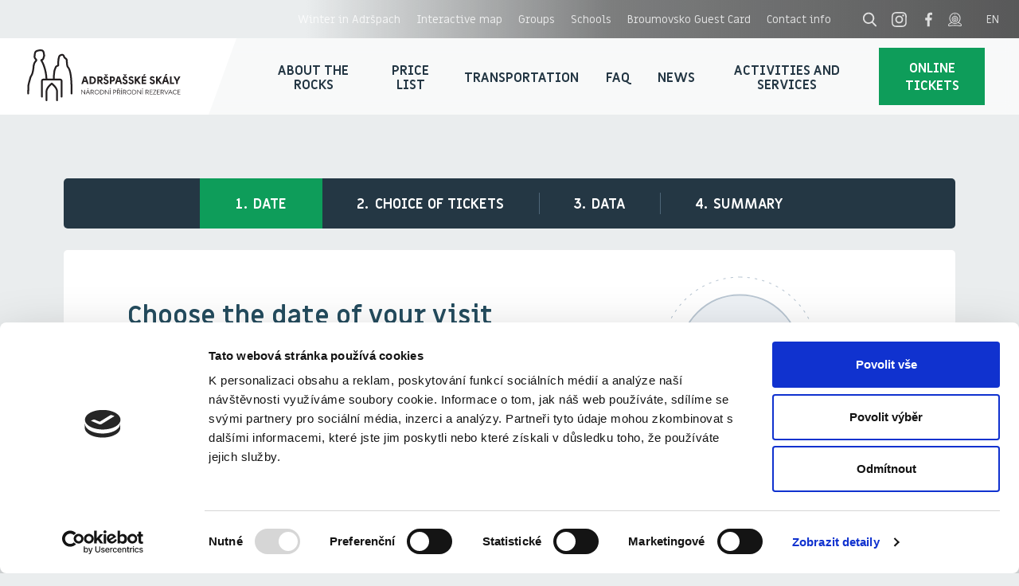

--- FILE ---
content_type: text/html; charset=UTF-8
request_url: https://www.adrspasskeskaly.cz/en/online-vstupenky/
body_size: 9427
content:
<!doctype html>
<html lang="en">

    <head>
        <meta charset="utf-8" />
        <meta name="viewport" content="width=device-width, initial-scale=1">
        <meta http-equiv="X-UA-Compatible" content="IE=edge">
        <title>Online tickets and parking (in summer season required) - Adršpach Rocks - Official website</title>
        <meta name="description" content="Buying tickets online is ESSENTIAL to ensure that you can fit within the capacity of the tour route and parking. Buy your tickets in advance to avoid them being sold out on your desired day and time of visit.">
        <meta name="keywords" content="Online ticket, online purchase, online parking, online purchase, ticket sales, basket, ticket reservation, payment by card, choice of visit date">
        <link rel="stylesheet" type="text/css" href="/css/main.css?v=20251030" />
        <link rel="stylesheet" type="text/css" href="/css/custom.css?v=20251030" />
        <link rel="stylesheet" type="text/css" href="/font/stylesheet.css" />
        <link rel="stylesheet" type="text/css" href="https://use.typekit.net/cen4bix.css" />
        <meta property="og:title" content="Online tickets and parking (in summer season required) - Adršpach Rocks - Official website">
        <meta property="og:description" content="Buying tickets online is ESSENTIAL to ensure that you can fit within the capacity of the tour route and parking. Buy your tickets in advance to avoid them being sold out on your desired day and time of visit.">
        <meta property="og:image" content="https://www.adrspasskeskaly.cz/img/test/photo-009.jpg">
        <meta property="og:url" content="https://www.adrspasskeskaly.cz/en/online-vstupenky/">
        <meta property="og:type" content="webová prezentace">
        <meta name="twitter:card" content="summary_large_image" />
        <meta name="twitter:site" content="" />
        <meta name="twitter:image" content="https://www.adrspasskeskaly.cz/img/test/photo-009.jpg">
        <meta name="twitter:title" content="Online tickets and parking (in summer season required) - Adršpach Rocks - Official website">
        <meta name="twitter:description" content="Buying tickets online is ESSENTIAL to ensure that you can fit within the capacity of the tour route and parking. Buy your tickets in advance to avoid them being sold out on your desired day and time of visit.">
        <meta name="facebook-domain-verification" content="trj8sm4qybfouf0hwefd7p1tc8ceq3" />

        
                
        <script id="Cookiebot" src="https://consent.cookiebot.com/uc.js" data-cbid="264a4bbc-7fe2-41c9-bfbf-de87454ac61f" type="text/javascript" async></script>
        
        <!-- Google Tag Manager -->
<script data-cookieconsent="marketing">(function(w,d,s,l,i){w[l]=w[l]||[];w[l].push({'gtm.start':
new Date().getTime(),event:'gtm.js'});var f=d.getElementsByTagName(s)[0],
j=d.createElement(s),dl=l!='dataLayer'?'&l='+l:'';j.async=true;j.src=
'https://www.googletagmanager.com/gtm.js?id='+i+dl;f.parentNode.insertBefore(j,f);
})(window,document,'script','dataLayer','GTM-M7LSK9K');</script>
<!-- End Google Tag Manager -->

<!-- Global site tag (gtag.js) - Google Analytics -->
<script async src="https://www.googletagmanager.com/gtag/js?id=UA-193542917-1" data-cookieconsent="marketing"></script>
<script data-cookieconsent="marketing">
  window.dataLayer = window.dataLayer || [];
  function gtag(){dataLayer.push(arguments);}
  gtag('js', new Date());

  gtag('config', 'UA-193542917-1');
</script>        
                
    </head>

    <body>
        <!-- Google Tag Manager (noscript) -->
<noscript><iframe src="https://www.googletagmanager.com/ns.html?id=GTM-M7LSK9K"
height="0" width="0" style="display:none;visibility:hidden"></iframe></noscript>
<!-- End Google Tag Manager (noscript) -->
        <div class="header compensate-for-scrollbar">
            <div class="top-header">
                <ul class="top-header__menu">
                                        <li><a href="/en/zima-v-adrspachu">Winter in Adršpach</a></li>
                                        <li><a href="/en/interaktivni-mapa">Interactive map</a></li>
                                        <li><a href="/en/skupiny">Groups</a></li>
                                        <li><a href="/en/skoly">Schools</a></li>
                                        <li><a href="/en/karta-hosta-1">Broumovsko Guest Card</a></li>
                                        <li><a href="/en/kontaktni-informace">Contact info</a></li>
                                    </ul>
                <ul class="top-header__social">
                    <li><a href="/en/vyhledavani"><svg width="32px" height="32px" fill="currentColor" viewBox="0 0 32 32" xmlns="http://www.w3.org/2000/svg"><path d="m28.6 27.1-6.4-6.7c3.9-4.6 3.3-11.5-1.4-15.4s-11.4-3.2-15.3 1.4-3.3 11.5 1.3 15.4c2 1.6 4.4 2.6 7 2.5 2.2 0 4.4-.7 6.3-2l6.5 6.8c.5.5 1.5.5 2 0 .6-.6.7-1.4 0-2zm-14.8-21.7c4.4 0 8.1 3.6 8.1 8.1s-3.6 8.1-8.1 8.1-8.1-3.6-8.1-8.1c.1-4.6 3.7-8.1 8.1-8.1z"/></svg></a></li>
                    <li><a href="https://www.instagram.com/adrspasskeskaly" target="_blank"><svg width="32px" height="32px" fill="currentColor" viewBox="0 0 32 32" xmlns="http://www.w3.org/2000/svg"><path d="m30.4 10.1c0-1.2-.3-2.4-.6-3.5-.8-1.9-2.3-3.5-4.2-4.2-1.2-.4-2.4-.7-3.6-.7-1.5 0-2-.1-6-.1s-4.4 0-6 .1c-1.1 0-2.3.3-3.4.7-1 .3-1.9.9-2.6 1.6s-1.3 1.6-1.7 2.6c-.4 1.1-.6 2.3-.6 3.5-.1 1.6-.1 2.1-.1 5.9s0 4.4.1 6c0 1.2.3 2.4.6 3.5.8 2 2.3 3.5 4.2 4.2 1.1.4 2.3.6 3.5.6 1.6 0 2.1.1 5.9.1s4.4 0 5.9-.1c1.2 0 2.4-.3 3.5-.6 2-.8 3.5-2.3 4.2-4.2.4-1.1.6-2.3.6-3.5 0-1.5.1-2 .1-6s .2-4.4.2-5.9zm-2.6 11.8c0 .9-.2 1.8-.5 2.7-.5 1.3-1.5 2.3-2.8 2.8-.9.3-1.8.5-2.7.5-1.5 0-2 .1-5.9.1s-4.3 0-5.9-.1c-.9 0-1.8-.2-2.7-.5-.7-.3-1.2-.6-1.7-1.1s-.8-1-1.1-1.6c-.3-.9-.5-1.8-.5-2.7-.1-1.5-.1-2-.1-5.9s0-4.3.1-5.9c0-.9.2-1.8.5-2.7.3-.7.6-1.2 1.1-1.7.4-.5 1-.8 1.7-1.1.8-.3 1.7-.5 2.7-.5 1.5-.1 2-.1 5.9-.1s4.3 0 5.9.1c.9 0 1.8.2 2.7.5.6.3 1.2.6 1.6 1.1.5.4.9 1 1.1 1.7.3.9.5 1.8.5 2.7 0 1.5.1 2 .1 5.9s0 4.2 0 5.8z"/><path d="m16 8.6c-4.1 0-7.4 3.3-7.4 7.4s3.3 7.4 7.4 7.4 7.4-3.3 7.4-7.4-3.3-7.4-7.4-7.4zm0 12.2c-2.7 0-4.8-2.1-4.8-4.8s2.2-4.8 4.8-4.8 4.8 2.1 4.8 4.8-2.1 4.8-4.8 4.8z"/><path d="m25.4 8.3c0 .9-.8 1.8-1.8 1.8s-1.8-.8-1.8-1.8.8-1.8 1.8-1.8c1.1.1 1.8.9 1.8 1.8z"/></svg></a></li>
                    <li><a href="https://www.facebook.com/adrspasskeskaly" target="_blank"><svg width="32px" height="32px" fill="currentColor" viewBox="0 0 32 32" xmlns="http://www.w3.org/2000/svg"><path d="m20.2 7.1h2.5v-4.2c-1.2-.2-2.4-.2-3.5-.2-3.5 0-5.9 2.2-5.9 6.3v3.7h-3.9v4.7h3.9v11.9h4.7v-11.9h3.7l.6-4.7h-4.3v-3.3c0-1.4.3-2.3 2.2-2.3z"/></svg></a></li>
                    <li><a href="/en/webkamery" target="_blank"><svg width="32px" height="32px" fill="currentColor" viewBox="0 0 32 32" xmlns="http://www.w3.org/2000/svg"><path d="m16 9.1c-3.4 0-6.1 2.8-6.1 6.1s2.8 6.1 6.1 6.1 6.1-2.8 6.1-6.1-2.7-6.1-6.1-6.1zm0 10.7c-2.5 0-4.6-2-4.6-4.6s2.1-4.6 4.6-4.6 4.5 2.1 4.5 4.6-2 4.6-4.5 4.6zm0-7.6c-1.7 0-3.1 1.4-3.1 3.1s1.4 3.1 3.1 3.1 3-1.4 3-3.1-1.3-3.1-3-3.1zm0 4.6c-.9 0-1.5-.7-1.5-1.5s.7-1.5 1.5-1.5c.9 0 1.5.7 1.5 1.5s-.6 1.5-1.5 1.5zm12.8 8.9c-.9-1.6-2.8-3.1-5.5-4.1 4.4-4 4.6-10.8.6-15.1s-10.8-4.5-15.1-.5-4.6 10.8-.6 15c .2.2.4.4.6.6-2.7 1-4.7 2.5-5.6 4.1-.4.8-.3 1.7.2 2.4s1.5 1 2.3.9c6.8-1.3 13.7-1.3 20.5 0 .9.2 1.8-.1 2.3-.9.6-.7.7-1.6.3-2.4zm-21.9-12c0-5 4.1-9.1 9.1-9.1s9.1 4.1 9.1 9.2-4.1 9.1-9.1 9.1-9.1-4.1-9.1-9.2zm20.4 13.5c-.2.3-.5.4-.8.3-6.9-1.4-14.1-1.4-21 0-.3 0-.6 0-.8-.3-.2-.2-.2-.5-.1-.8.7-1.4 2.8-2.8 5.6-3.7 3.5 2.3 8.1 2.3 11.6 0 2.8.9 4.9 2.3 5.6 3.7.2.3.1.6-.1.8zm-10.5-20.3c0 .4-.4.8-.8.8s-.8-.3-.8-.8.4-.8.8-.8.8.4.8.8z"/></svg></a></li>
                </ul>
                <div class="top-header__lang">
                    <select onchange="window.location.href=this.options[this.selectedIndex].value">
                        <option value="/online-vstupenky">CZ</option> <option value="/pl/online-vstupenky">PL</option> <option value="/en/online-vstupenky" selected>EN</option> <option value="/de/online-vstupenky">DE</option>                    </select>
                </div>
            </div>
            <div class="header__outside">
                <a class="header__logo" href="/en">
                    Adršpach
                    <small>Kraj skalních útvarů</small>
                </a>
                <div class="header__inside">
                    <ul class="header__menu">
                        <li class="only-mobile"><a href="/en">Domů</a></li>
                                                <li><a href="/en/o-skalach">About the rocks</a></li>
                                                <li><a href="/en/cenik">Price list</a></li>
                                                <li><a href="/en/doprava">Transportation</a></li>
                                                <li><a href="/en/caste-dotazy">FAQ</a></li>
                                                <li><a href="/en/aktuality">News</a></li>
                                                <li><a href="/en/kam-v-okoli">Activities and Services</a></li>
                                                <li class="header__highlight"><a href="/en/online-vstupenky">Online tickets</a></li>
                    </ul>

                    <ul class="header__additional-menu">
                                                    <li><a href="/en/zima-v-adrspachu">Winter in Adršpach</a></li>
                                                    <li><a href="/en/interaktivni-mapa">Interactive map</a></li>
                                                    <li><a href="/en/skupiny">Groups</a></li>
                                                    <li><a href="/en/skoly">Schools</a></li>
                                                    <li><a href="/en/karta-hosta-1">Broumovsko Guest Card</a></li>
                                                    <li><a href="/en/kontaktni-informace">Contact info</a></li>
                                            </ul>
                </div>
                <a href="/en/vyhledavani" class="header__search"><svg width="32px" height="32px" fill="currentColor" viewBox="0 0 32 32" xmlns="http://www.w3.org/2000/svg"><path d="m28.6 27.1-6.4-6.7c3.9-4.6 3.3-11.5-1.4-15.4s-11.4-3.2-15.3 1.4-3.3 11.5 1.3 15.4c2 1.6 4.4 2.6 7 2.5 2.2 0 4.4-.7 6.3-2l6.5 6.8c.5.5 1.5.5 2 0 .6-.6.7-1.4 0-2zm-14.8-21.7c4.4 0 8.1 3.6 8.1 8.1s-3.6 8.1-8.1 8.1-8.1-3.6-8.1-8.1c.1-4.6 3.7-8.1 8.1-8.1z"/></svg></a>
                <div class="header__lang">
                    <select onchange="window.location.href=this.options[this.selectedIndex].value">
                        <option value="/online-vstupenky">CZ</option> <option value="/pl/online-vstupenky">PL</option> <option value="/en/online-vstupenky" selected>EN</option> <option value="/de/online-vstupenky">DE</option>                    </select>
                </div>
            </div>
            <ul class="header__social">
                <li><a href="https://www.instagram.com/adrspasskeskaly"><svg width="32px" height="32px" fill="currentColor" viewBox="0 0 32 32" xmlns="http://www.w3.org/2000/svg"><path d="m30.4 10.1c0-1.2-.3-2.4-.6-3.5-.8-1.9-2.3-3.5-4.2-4.2-1.2-.4-2.4-.7-3.6-.7-1.5 0-2-.1-6-.1s-4.4 0-6 .1c-1.1 0-2.3.3-3.4.7-1 .3-1.9.9-2.6 1.6s-1.3 1.6-1.7 2.6c-.4 1.1-.6 2.3-.6 3.5-.1 1.6-.1 2.1-.1 5.9s0 4.4.1 6c0 1.2.3 2.4.6 3.5.8 2 2.3 3.5 4.2 4.2 1.1.4 2.3.6 3.5.6 1.6 0 2.1.1 5.9.1s4.4 0 5.9-.1c1.2 0 2.4-.3 3.5-.6 2-.8 3.5-2.3 4.2-4.2.4-1.1.6-2.3.6-3.5 0-1.5.1-2 .1-6s .2-4.4.2-5.9zm-2.6 11.8c0 .9-.2 1.8-.5 2.7-.5 1.3-1.5 2.3-2.8 2.8-.9.3-1.8.5-2.7.5-1.5 0-2 .1-5.9.1s-4.3 0-5.9-.1c-.9 0-1.8-.2-2.7-.5-.7-.3-1.2-.6-1.7-1.1s-.8-1-1.1-1.6c-.3-.9-.5-1.8-.5-2.7-.1-1.5-.1-2-.1-5.9s0-4.3.1-5.9c0-.9.2-1.8.5-2.7.3-.7.6-1.2 1.1-1.7.4-.5 1-.8 1.7-1.1.8-.3 1.7-.5 2.7-.5 1.5-.1 2-.1 5.9-.1s4.3 0 5.9.1c.9 0 1.8.2 2.7.5.6.3 1.2.6 1.6 1.1.5.4.9 1 1.1 1.7.3.9.5 1.8.5 2.7 0 1.5.1 2 .1 5.9s0 4.2 0 5.8z"/><path d="m16 8.6c-4.1 0-7.4 3.3-7.4 7.4s3.3 7.4 7.4 7.4 7.4-3.3 7.4-7.4-3.3-7.4-7.4-7.4zm0 12.2c-2.7 0-4.8-2.1-4.8-4.8s2.2-4.8 4.8-4.8 4.8 2.1 4.8 4.8-2.1 4.8-4.8 4.8z"/><path d="m25.4 8.3c0 .9-.8 1.8-1.8 1.8s-1.8-.8-1.8-1.8.8-1.8 1.8-1.8c1.1.1 1.8.9 1.8 1.8z"/></svg></a></li>
                <li><a href="https://www.facebook.com/adrspasskeskaly"><svg width="32px" height="32px" fill="currentColor" viewBox="0 0 32 32" xmlns="http://www.w3.org/2000/svg"><path d="m20.2 7.1h2.5v-4.2c-1.2-.2-2.4-.2-3.5-.2-3.5 0-5.9 2.2-5.9 6.3v3.7h-3.9v4.7h3.9v11.9h4.7v-11.9h3.7l.6-4.7h-4.3v-3.3c0-1.4.3-2.3 2.2-2.3z"/></svg></a></li>
                <li><a href="/en/webkamery"><svg width="32px" height="32px" fill="currentColor" viewBox="0 0 32 32" xmlns="http://www.w3.org/2000/svg"><path d="m16 9.1c-3.4 0-6.1 2.8-6.1 6.1s2.8 6.1 6.1 6.1 6.1-2.8 6.1-6.1-2.7-6.1-6.1-6.1zm0 10.7c-2.5 0-4.6-2-4.6-4.6s2.1-4.6 4.6-4.6 4.5 2.1 4.5 4.6-2 4.6-4.5 4.6zm0-7.6c-1.7 0-3.1 1.4-3.1 3.1s1.4 3.1 3.1 3.1 3-1.4 3-3.1-1.3-3.1-3-3.1zm0 4.6c-.9 0-1.5-.7-1.5-1.5s.7-1.5 1.5-1.5c.9 0 1.5.7 1.5 1.5s-.6 1.5-1.5 1.5zm12.8 8.9c-.9-1.6-2.8-3.1-5.5-4.1 4.4-4 4.6-10.8.6-15.1s-10.8-4.5-15.1-.5-4.6 10.8-.6 15c .2.2.4.4.6.6-2.7 1-4.7 2.5-5.6 4.1-.4.8-.3 1.7.2 2.4s1.5 1 2.3.9c6.8-1.3 13.7-1.3 20.5 0 .9.2 1.8-.1 2.3-.9.6-.7.7-1.6.3-2.4zm-21.9-12c0-5 4.1-9.1 9.1-9.1s9.1 4.1 9.1 9.2-4.1 9.1-9.1 9.1-9.1-4.1-9.1-9.2zm20.4 13.5c-.2.3-.5.4-.8.3-6.9-1.4-14.1-1.4-21 0-.3 0-.6 0-.8-.3-.2-.2-.2-.5-.1-.8.7-1.4 2.8-2.8 5.6-3.7 3.5 2.3 8.1 2.3 11.6 0 2.8.9 4.9 2.3 5.6 3.7.2.3.1.6-.1.8zm-10.5-20.3c0 .4-.4.8-.8.8s-.8-.3-.8-.8.4-.8.8-.8.8.4.8.8z"/></svg></a></li>
            </ul>
            <button class="burger">
                <span class="burger__inside"></span>
            </button>
                    </div>
        
<div class="section section--no-mobile-padding section--first" style="onbackground-image:url(img/content/content-bg-c.jpg)">
    <div class="section__inside section-order">
        <div class="order-process">
            <ul>
                <li><a data-href="/online-vstupenky/" data-target="order-step-1" class="order-process__step">Date</a></li>
                <li><a data-href="/online-vstupenky/vyber" data-target="order-step-2" class="order-process__step">Choice of tickets</a></li>
                <li><a data-href="/online-vstupenky/udaje" data-target="order-step-3" class="order-process__step">Data</a></li>
                <li><a data-href="/online-vstupenky/souhrn" data-target="order-step-4" class="order-process__step">Summary</a></li>
            </ul>
        </div>

        
        <div class="order-window" id="order-step-1">
            <div class="order-window__head-help">
                <div class="order-window__head">
                    <h2>
                        Choose the date of your visit                    </h2>
                    <p>
                        Choose from the available dates and purchase your ticket and the parking fee online. It is also possible that no tickets will remain for that given hour or day. With this in mind, we recommend purchasing your online ticket in time. <strong>If all tickets are online sold out, there is not more possible to buy tickets at the cash office. The ticket is a one-time.</strong>                    </p>
                </div>
                <div class="order-window__help">
                    <img draggable="false" src="/img/vector/order-help-en.svg"/>
                </div>
            </div>
            <div class="d-notification d-notification-warning d-notification-group">
                <div class="d-notification__inside">
                        <span class="d-notification__icon">
                            <svg width="32px" height="32px" fill="currentColor" viewBox="0 0 32 32" xmlns="http://www.w3.org/2000/svg"><path d="m16 1.7c-7.9 0-14.3 6.4-14.3 14.3s6.4 14.3 14.3 14.3 14.3-6.4 14.3-14.3-6.4-14.3-14.3-14.3zm0 26.4c-6.6 0-12.1-5.4-12.1-12.1s5.5-12.1 12.1-12.1 12 5.5 12 12.1-5.3 12-12 12.1z"/><path d="m16 8.9c-.6 0-1.1.5-1.1 1.1v7.2c0 .6.5 1.1 1.1 1.1s1.1-.5 1.1-1.1v-7.2c0-.6-.5-1.1-1.1-1.1z"/><path d="m17.5 21.2c0 .9-.7 1.5-1.5 1.5s-1.5-.7-1.5-1.5.7-1.5 1.5-1.5c.9 0 1.5.7 1.5 1.5z"/></svg>                        </span>
                    <div class="d-notification__text">
                        <p>For group bookings over 10 people, please use the <a href="/en/skupiny-rezervace">booking form</a>.</p>
                    </div>
                </div>
            </div>
                                    <div class="d-notification d-notification--error" style="display: none">
                <div class="d-notification__inside">
                        <span class="d-notification__icon">
                            <svg width="32px" height="32px" fill="currentColor" viewBox="0 0 32 32" xmlns="http://www.w3.org/2000/svg"><path d="m16 1.7c-7.9 0-14.3 6.4-14.3 14.3s6.4 14.3 14.3 14.3 14.3-6.4 14.3-14.3-6.4-14.3-14.3-14.3zm0 26.4c-6.6 0-12.1-5.4-12.1-12.1s5.5-12.1 12.1-12.1 12 5.5 12 12.1-5.3 12-12 12.1z"/><path d="m16 8.9c-.6 0-1.1.5-1.1 1.1v7.2c0 .6.5 1.1 1.1 1.1s1.1-.5 1.1-1.1v-7.2c0-.6-.5-1.1-1.1-1.1z"/><path d="m17.5 21.2c0 .9-.7 1.5-1.5 1.5s-1.5-.7-1.5-1.5.7-1.5 1.5-1.5c.9 0 1.5.7 1.5 1.5z"/></svg>
                        </span>
                    <div class="d-notification__text">
                        
                    </div>
                </div>
            </div>            <div class="d-notification d-notification-holiday" style="display: none">
                <div class="d-notification__inside">
                        <span class="d-notification__icon">
                            <svg width="32px" height="32px" fill="currentColor" viewBox="0 0 32 32" xmlns="http://www.w3.org/2000/svg"><path d="m16 1.7c-7.9 0-14.3 6.4-14.3 14.3s6.4 14.3 14.3 14.3 14.3-6.4 14.3-14.3-6.4-14.3-14.3-14.3zm0 26.4c-6.6 0-12.1-5.4-12.1-12.1s5.5-12.1 12.1-12.1 12 5.5 12 12.1-5.3 12-12 12.1z"/><path d="m16 8.9c-.6 0-1.1.5-1.1 1.1v7.2c0 .6.5 1.1 1.1 1.1s1.1-.5 1.1-1.1v-7.2c0-.6-.5-1.1-1.1-1.1z"/><path d="m17.5 21.2c0 .9-.7 1.5-1.5 1.5s-1.5-.7-1.5-1.5.7-1.5 1.5-1.5c.9 0 1.5.7 1.5 1.5z"/></svg>                        </span>
                    <div class="d-notification__text">
                        <p>In connection with Polish holidays (or other significant events), we expect increased attendance in the rock city on this day. For a quieter and more relaxed experience, we recommend considering a visit on another day or planning your trip with regard to the increased number of visitors.</p>
                    </div>
                </div>
            </div>
            <div class="order-dates" style="display: none">
                <div class="order-dates__head">
                    <div class="order-month-select" data-end="2026-07-18" data-selected="">
                        <button type="button" class="order-month-select__arrow order-month-select__arrow--prev order-month-select__arrow--disabled">
                            Previous                        </button>
                        <span class="order-month-select__name"></span>
                        <button type="button" class="order-month-select__arrow order-month-select__arrow--next">
                            Next                        </button>
                        <input class="order-month-select__input" data-on-change="onTicketsMonthChange" type="text" />
                    </div>
                    <div class="order-dates__head-checks">
                            <span class="order-dates__head-show">
                                Display:
                            </span>
                        <label class="checkbox">
                            <input type="checkbox" data-target="ticket" checked /> <span class="checkbox__check"></span>
                            <span class="checkbox__label">
                                    Tickets                                </span>
                        </label>
                        <label class="checkbox">
                            <input type="checkbox" data-target="parking" checked /> <span class="checkbox__check"></span>
                            <span class="checkbox__label">
                                    Parking space                                </span>
                        </label>

                    </div>
                </div>
                <div class="order-dates__wrap">
                    <button class="order-dates__scroll order-dates__scroll--right">&gt;</button>
                    <button class="order-dates__scroll order-dates__scroll--left">&lt;</button>
                    <div class="order-dates__main">
                    <div class="order-dates__inside">
                        <ul class="order-dates__dows">
                            <li>Monday</li>
                            <li>Tuesday</li>
                            <li>Wednesday</li>
                            <li>Thursday</li>
                            <li>Friday</li>
                            <li><strong>Saturday</strong></li>
                            <li><strong>Sunday</strong></li>
                        </ul>

                        <div class="order-dates__list">
                            
                        </div>
                    </div>
                </div>
                </div>
            </div>
            <div class="order-window__note">
                <p>
                    <sup>*</sup>
                    Online ticket is understood as the term "compensation for using the trails".                </p>
            </div>
            <div class="order-window__nav">
                <span class="order-window__nav-placeholder"></span>
                
                <a href="/online-vstupenky/vyber" class="button">
                    Next                </a>
            </div>
        </div>

        
        <div class="order-window" id="order-step-2" style="display: none">
            <div class="order-window__perex">
                <p>
                    <strong>Choose the time and type of ticket, and reserve your parking space</strong>
                </p>
                <p>
                    Choose the date and type of ticket. The online ticket to the Adrspach rock city is valid for the selected day and hour. You can enter the rock city during one hour from your chosen visit time. There is no time limit on the circuit. And to make your parking worry-free, reserve online parking, valid from 7:00 to 21:00. The ticket to the rocks and the parking fee are valid only once. When purchasing tickets on the day of arrival, the online prices are the same as the prices at the ticket counter.                
                </p>
            </div>
            <div class="order-window__head">
                <h2>
                    Tickets                                    </h2>
            </div>
            
            <div class="d-notification d-notification--error" style="display:none;">
                <div class="d-notification__inside">
                        <span class="d-notification__icon">
                            <svg width="32px" height="32px" fill="currentColor" viewBox="0 0 32 32" xmlns="http://www.w3.org/2000/svg"><path d="m16 1.7c-7.9 0-14.3 6.4-14.3 14.3s6.4 14.3 14.3 14.3 14.3-6.4 14.3-14.3-6.4-14.3-14.3-14.3zm0 26.4c-6.6 0-12.1-5.4-12.1-12.1s5.5-12.1 12.1-12.1 12 5.5 12 12.1-5.3 12-12 12.1z"/><path d="m16 8.9c-.6 0-1.1.5-1.1 1.1v7.2c0 .6.5 1.1 1.1 1.1s1.1-.5 1.1-1.1v-7.2c0-.6-.5-1.1-1.1-1.1z"/><path d="m17.5 21.2c0 .9-.7 1.5-1.5 1.5s-1.5-.7-1.5-1.5.7-1.5 1.5-1.5c.9 0 1.5.7 1.5 1.5z"/></svg>                        </span>
                    <div class="d-notification__text">
                        <p>
                            Please choose the time of your visit and required number of tickets.                        </p>
                    </div>
                </div>
            </div>
            
            <div class="order-fieldset order-fieldset-ticket">
                <div class="order-fieldset__row order-fieldset-radio">
                    <div class="order-fieldset__label selected-date-info">
                    </div>
                </div>
                <div class="order-fieldset__row order-fieldset-radio">
                    <div class="order-fieldset__label">
                        Time                    </div>
                    <div class="order-fieldset__input">
                        <div class="order-radio">

                        </div>
                    </div>
                </div>
            </div>
            
            <div class="order-window__head">
                <h2>
                    Parking online                                    </h2>
            </div>

            <div class="order-fieldset order-fieldset--last order-fieldset-parking">

            </div>

            <div class="order-window__note">
                <p>
                    <sup>*</sup>
                    Online ticket is understood as the term "compensation for using the trails".                </p>
            </div>
            
            <div class="order-window__nav">
                <a href="/online-vstupenky/" class="back-button">
                    Back                </a>
                <a href="/online-vstupenky/udaje" class="button">
                    Next                </a>
            </div>
        </div>
        
        <div class="order-window" id="order-step-3" style="display: none">
            <div class="order-window__head">
                <h2>
                    Fill in your personal data                </h2>
                <p>We’re almost done! Enter your personal data, so we can submit your order. The online ticket and parking receipt (if purchased) will be sent to the email you entered, and be sure you’ve entered the correct information.</p>
            </div>

            <div class="d-notification d-notification--error" style="display: none">
                <div class="d-notification__inside">
                        <span class="d-notification__icon">
                            <svg width="32px" height="32px" fill="currentColor" viewBox="0 0 32 32" xmlns="http://www.w3.org/2000/svg"><path d="m16 1.7c-7.9 0-14.3 6.4-14.3 14.3s6.4 14.3 14.3 14.3 14.3-6.4 14.3-14.3-6.4-14.3-14.3-14.3zm0 26.4c-6.6 0-12.1-5.4-12.1-12.1s5.5-12.1 12.1-12.1 12 5.5 12 12.1-5.3 12-12 12.1z"/><path d="m16 8.9c-.6 0-1.1.5-1.1 1.1v7.2c0 .6.5 1.1 1.1 1.1s1.1-.5 1.1-1.1v-7.2c0-.6-.5-1.1-1.1-1.1z"/><path d="m17.5 21.2c0 .9-.7 1.5-1.5 1.5s-1.5-.7-1.5-1.5.7-1.5 1.5-1.5c.9 0 1.5.7 1.5 1.5z"/></svg>                        </span>
                    <div class="d-notification__text">
                        <ul></ul>
                    </div>
                </div>
            </div>

            <form>
                <div class="order-fieldset order-fieldset--small-margin-bottom">
                    <div class="order-fieldset__input-groups">
                        <div class="order-fieldset__input-group">
                            <div class="order-fieldset__label2">
                                * Name                            </div>
                            <div class="order-fieldset__input2">
                                <input type="text" name="name" autocomplete="given-name" />
                            </div>
                        </div>
                        <div class="order-fieldset__input-group">
                            <div class="order-fieldset__label2">
                                * Last name                            </div>
                            <div class="order-fieldset__input2">
                                <input type="text" name="surname" autocomplete="family-name" />
                            </div>
                        </div>
                        <div class="order-fieldset__input-group">
                            <div class="order-fieldset__label2">
                                * E-mail                            </div>
                            <div class="order-fieldset__input2">
                                <input type="email" name="email" autocomplete="email" />
                            </div>
                        </div>
                        <div class="order-fieldset__input-group">
                            <div class="order-fieldset__label2">
                                * Telephone                            </div>
                            <div class="order-fieldset__input2">
                                <input type="text" name="telephone" autocomplete="tel" />
                            </div>
                        </div>
                    </div>
                    <div class="order-fieldset__input-groups">
                        <div class="order-fieldset__input-group">
                            <div class="order-fieldset__label2">
                                Street and building number                            </div>
                            <div class="order-fieldset__input2">
                                <input type="text" name="customer_street" autocomplete="street-address" />
                            </div>
                        </div>
                        <div class="order-fieldset__input-group">
                            <div class="order-fieldset__label2">
                                City                            </div>
                            <div class="order-fieldset__input2">
                                <input type="text" name="customer_city" autocomplete="address-level2" />
                            </div>
                        </div>
                        <div class="order-fieldset__input-group">
                            <div class="order-fieldset__label2">
                                Postal Code                            </div>
                            <div class="order-fieldset__input2">
                                <input type="text" name="customer_zip_code" autocomplete="postal-code" />
                            </div>
                        </div>
                        <div class="order-fieldset__input-group">
                            <div class="order-fieldset__label2">
                                Country                            </div>
                            <div class="order-fieldset__input2">
                                <select name="customer_country" autocomplete="country">
                                                                            <option value="CZ">CZ</option>
                                                                            <option value="SK">SK</option>
                                                                            <option value="PL">PL</option>
                                                                            <option value="DE">DE</option>
                                                                            <option value="RU">RU</option>
                                                                            <option value="GB">GB</option>
                                                                            <option value="UA">UA</option>
                                                                        <option value="">Other</option>
                                </select>
                            </div>
                        </div>
                    </div>
                    <div class="order-fieldset__input-groups order-fieldset-spz" style="display: none">
                    </div>
                </div>
                
                <div class="order-window__additional above-10t" style="display:none">
                    <label class="checkbox">
                        <input type="checkbox" data-toggle-target="#company-info" name="company_order" value="1"/> <span class="checkbox__check"></span>
                        <span class="checkbox__label">
                                Do you want to add corporate information?                            </span>
                    </label>
                </div>
    
                <div id="company-info" style="display:none">
                    <div class="order-window__head">
                        <h2>
                            Corporate information                        </h2>
                    </div>
                    <div class="order-fieldset order-fieldset--last">
                        <div class="order-fieldset__input-groups">
                            <div class="order-fieldset__input-group order-fieldset__input-group--wide">
                                <div class="order-fieldset__label2">
                                    Company name                                </div>
                                <div class="order-fieldset__input2">
                                    <input type="text" name="company_name" />
                                </div>
                            </div>
                            <div class="order-fieldset__input-group">
                                <div class="order-fieldset__label2">
                                    Company ID No.                                </div>
                                <div class="order-fieldset__input2">
                                    <input type="text" name="company_id" />
                                </div>
                            </div>
                            <div class="order-fieldset__input-group">
                                <div class="order-fieldset__label2">
                                    Tax ID No.                                </div>
                                <div class="order-fieldset__input2">
                                    <input type="text" name="vat_id" />
                                </div>
                            </div>
                        </div>
                        <div class="order-fieldset__input-groups">
                            <div class="order-fieldset__input-group">
                                <div class="order-fieldset__label2">
                                    Street and building number                                </div>
                                <div class="order-fieldset__input2">
                                    <input type="text" name="billing_street" />
                                </div>
                            </div>
                            <div class="order-fieldset__input-group">
                                <div class="order-fieldset__label2">
                                    City                                </div>
                                <div class="order-fieldset__input2">
                                    <input type="text" name="billing_city" />
                                </div>
                            </div>
                            <div class="order-fieldset__input-group">
                                <div class="order-fieldset__label2">
                                    Postal Code                                </div>
                                <div class="order-fieldset__input2">
                                    <input type="text" name="billing_zip_code" />
                                </div>
                            </div>
                            <div class="order-fieldset__input-group">
                                <div class="order-fieldset__label2">
                                    Country                                </div>
                                <div class="order-fieldset__input2">
                                    <select name="billing_country" >
                                                                                    <option value="CZ">CZ</option>
                                                                                    <option value="SK">SK</option>
                                                                                    <option value="PL">PL</option>
                                                                                    <option value="DE">DE</option>
                                                                                    <option value="RU">RU</option>
                                                                                    <option value="GB">GB</option>
                                                                                    <option value="UA">UA</option>
                                                                                <option value="">Other</option>
                                    </select>
                                </div>
                            </div>
                        </div>
                    </div>
    
                </div>
            </form>

            <div class="order-window__note">
                <p>
                    <sup>*</sup>
                    Required fields                </p>
                <p>
                    <sup>**</sup>
                    Online ticket is understood as the term "compensation for using the trails".                </p>
            </div>
            
            <div class="order-window__nav">
                <a href="/online-vstupenky/" class="back-button">
                    Back                </a>
                <a href="/online-vstupenky/souhrn" class="button">
                    Next                </a>
            </div>
        </div>
        
        <div class="order-window" id="order-step-4" style="display: none">
            <div class="order-window__head">
                <h2>
                    Order summary                </h2>
                <p>Did you enter all the information correctly? Are you sure you got the date right? Just be sure, double-check your information. All that’s left is to pay online. <strong>You have 15 minutes to complete your purchase, otherwise your order will be cancelled.</strong></p>
            </div>

            <div class="d-notification d-notification--warning">
                <div class="d-notification__inside">
                        <span class="d-notification__icon">
                            <svg width="32px" height="32px" fill="currentColor" viewBox="0 0 32 32" xmlns="http://www.w3.org/2000/svg"><path d="m16 1.7c-7.9 0-14.3 6.4-14.3 14.3s6.4 14.3 14.3 14.3 14.3-6.4 14.3-14.3-6.4-14.3-14.3-14.3zm0 26.4c-6.6 0-12.1-5.4-12.1-12.1s5.5-12.1 12.1-12.1 12 5.5 12 12.1-5.3 12-12 12.1z"/><path d="m16 8.9c-.6 0-1.1.5-1.1 1.1v7.2c0 .6.5 1.1 1.1 1.1s1.1-.5 1.1-1.1v-7.2c0-.6-.5-1.1-1.1-1.1z"/><path d="m17.5 21.2c0 .9-.7 1.5-1.5 1.5s-1.5-.7-1.5-1.5.7-1.5 1.5-1.5c.9 0 1.5.7 1.5 1.5z"/></svg>                        </span>
                    <div class="d-notification__text">
                        It is not possible to reserve a boat cruise in advance. Tickets are purchased at the ticket office at the entrance to rock lake and <strong>payment can only be made in Czech crowns in cash.</strong>                    </div>
                </div>
            </div>

            <div class="d-notification d-notification--error" style="display: none">
                <div class="d-notification__inside">
                        <span class="d-notification__icon">
                            <svg width="32px" height="32px" fill="currentColor" viewBox="0 0 32 32" xmlns="http://www.w3.org/2000/svg"><path d="m16 1.7c-7.9 0-14.3 6.4-14.3 14.3s6.4 14.3 14.3 14.3 14.3-6.4 14.3-14.3-6.4-14.3-14.3-14.3zm0 26.4c-6.6 0-12.1-5.4-12.1-12.1s5.5-12.1 12.1-12.1 12 5.5 12 12.1-5.3 12-12 12.1z"/><path d="m16 8.9c-.6 0-1.1.5-1.1 1.1v7.2c0 .6.5 1.1 1.1 1.1s1.1-.5 1.1-1.1v-7.2c0-.6-.5-1.1-1.1-1.1z"/><path d="m17.5 21.2c0 .9-.7 1.5-1.5 1.5s-1.5-.7-1.5-1.5.7-1.5 1.5-1.5c.9 0 1.5.7 1.5 1.5z"/></svg>                        </span>
                    <div class="d-notification__text">
                        <ul></ul>
                    </div>
                </div>
            </div>
            
            <form>
                <div class="order-summary">
                    <div class="order-summary__blocks order-summary-info">
                    </div>
                    <div class="order-summary__blocks order-summary-customer">
                    </div>
                    
                    <div class="order-window__additional">
                        <label class="checkbox mb-1">
                            <input type="checkbox" name="check_vop_gdpr" value="1"/> <span class="checkbox__check"></span>
                            <span class="checkbox__label">
                                By submitting your order you agree to the <a href="/en/obchodni-podminky" target="_blank"> trade terms and conditions </a> and conditions <a href="/en/osobni-udaje" target="_blank">personal data protection </a>                            </span>
                        </label>
                        <label class="checkbox">
                            <input type="checkbox" name="check_no_group" value="1"/> <span class="checkbox__check"></span>
                            <span class="checkbox__label">
                                I confirm that I am not purchasing a ticket for a group tour nor am I part of a group tour as defined in the <a href="/en/obchodni-podminky" target="_blank">terms and conditions</a>.                            </span>
                        </label>
                    </div>

                    <div class="order-summary__payment">
                        <div class="order-summary__payment-block">
                            <h3>Discount voucher</h3>
                            <div class="order-voucher order-voucher-apply">
                                <div class="order-voucher__input">
                                    <input type="text" value="">
                                    <span class="order-voucher__icon order-voucher__icon--success" style="display: none"><svg width="32px" height="32px" fill="currentColor" viewBox="0 0 32 32" xmlns="http://www.w3.org/2000/svg"><path d="m29.2 7.5-3.7-2.6-12.1 17.3-6.8-6.9-3.1 3.3 10.2 10.2h.1z"/></svg></span>
                                    <span class="order-voucher__icon order-voucher__icon--error" style="display: none"><svg width="32px" height="32px" fill="currentColor" viewBox="0 0 32 32" xmlns="http://www.w3.org/2000/svg"><path d="m16 1.7c-7.9 0-14.3 6.4-14.3 14.3s6.4 14.3 14.3 14.3 14.3-6.4 14.3-14.3-6.4-14.3-14.3-14.3zm0 26.4c-6.6 0-12.1-5.4-12.1-12.1s5.5-12.1 12.1-12.1 12 5.5 12 12.1-5.3 12-12 12.1z"/><path d="m16 8.9c-.6 0-1.1.5-1.1 1.1v7.2c0 .6.5 1.1 1.1 1.1s1.1-.5 1.1-1.1v-7.2c0-.6-.5-1.1-1.1-1.1z"/><path d="m17.5 21.2c0 .9-.7 1.5-1.5 1.5s-1.5-.7-1.5-1.5.7-1.5 1.5-1.5c.9 0 1.5.7 1.5 1.5z"/></svg></span>
                                    <div class="order-voucher__state">
                                    </div>
                                </div>
                                <button class="button button--order button--small">
                                    Use the code                                </button>
                            </div>
                        </div>
                        <div class="order-summary__payment-block">
                            <h3></h3>
                            <p>By clicking "Continue to payment", you will be redirected to the secure payment gate <a href="https://pays.cz" target="_blank">Pays</a> which meets the highest security standards.</p>
                            <p><strong>From 1.1. 2021, two-step verification is required for online card payment. If you do not have it activated, please contact your bank.</strong></p>
                        </div>
                    </div>
                </div>
            </form>
            
            <div class="order-window__note">
                <p>
                    <sup>*</sup>
                    Online ticket is understood as the term "compensation for using the trails".                </p>
            </div>

            <div class="order-window__nav">
                <a href="/online-vstupenky/" class="back-button">
                    Back                </a>
                <a href="/online-vstupenky/" class="button">
                    Continue to payment                </a>
            </div>
        </div>

        <input type="hidden" id="order_info"  >        
        <div class="loader">
            <div class="loader__spinner"></div>
        </div>
        <input type="hidden" id="order_status" value=""> 
    </div>
</div>


        <div class="f-gallery">
            <div class="f-gallery__inside">
                <h2>
                    Check<br />us out                </h2>
                <div id="instafeed" class="f-gallery__items">
                                                                
        <a class="f-gallery__item" href="https://www.facebook.com/adrspasskeskaly/posts/pfbid0383jYm2YhKoLToVYJCsBAr4c73v9wzZhZFBY3EYNed4UL8VabiJVc5sQxUz6qxfNRl"  target="_blank" style="background-image:url('/uploads/socialni-site/318/469508149_18049459910049801_1392902578028320241_n.jpg')">
            <svg width="32px" height="32px" fill="currentColor" viewBox="0 0 32 32" xmlns="http://www.w3.org/2000/svg"><path d="m20.2 7.1h2.5v-4.2c-1.2-.2-2.4-.2-3.5-.2-3.5 0-5.9 2.2-5.9 6.3v3.7h-3.9v4.7h3.9v11.9h4.7v-11.9h3.7l.6-4.7h-4.3v-3.3c0-1.4.3-2.3 2.2-2.3z"/></svg>
        </a>
                                                
        <a class="f-gallery__item" href="https://www.instagram.com/adrspasskeskaly/p/DNkxrVqsjx8/"  target="_blank" style="background-image:url('/uploads/socialni-site/320/536280866_1379473094181856_3270889100248916902_n.jpg')">
            <svg width="32px" height="32px" fill="currentColor" viewBox="0 0 32 32" xmlns="http://www.w3.org/2000/svg"><path d="m30.4 10.1c0-1.2-.3-2.4-.6-3.5-.8-1.9-2.3-3.5-4.2-4.2-1.2-.4-2.4-.7-3.6-.7-1.5 0-2-.1-6-.1s-4.4 0-6 .1c-1.1 0-2.3.3-3.4.7-1 .3-1.9.9-2.6 1.6s-1.3 1.6-1.7 2.6c-.4 1.1-.6 2.3-.6 3.5-.1 1.6-.1 2.1-.1 5.9s0 4.4.1 6c0 1.2.3 2.4.6 3.5.8 2 2.3 3.5 4.2 4.2 1.1.4 2.3.6 3.5.6 1.6 0 2.1.1 5.9.1s4.4 0 5.9-.1c1.2 0 2.4-.3 3.5-.6 2-.8 3.5-2.3 4.2-4.2.4-1.1.6-2.3.6-3.5 0-1.5.1-2 .1-6s .2-4.4.2-5.9zm-2.6 11.8c0 .9-.2 1.8-.5 2.7-.5 1.3-1.5 2.3-2.8 2.8-.9.3-1.8.5-2.7.5-1.5 0-2 .1-5.9.1s-4.3 0-5.9-.1c-.9 0-1.8-.2-2.7-.5-.7-.3-1.2-.6-1.7-1.1s-.8-1-1.1-1.6c-.3-.9-.5-1.8-.5-2.7-.1-1.5-.1-2-.1-5.9s0-4.3.1-5.9c0-.9.2-1.8.5-2.7.3-.7.6-1.2 1.1-1.7.4-.5 1-.8 1.7-1.1.8-.3 1.7-.5 2.7-.5 1.5-.1 2-.1 5.9-.1s4.3 0 5.9.1c.9 0 1.8.2 2.7.5.6.3 1.2.6 1.6 1.1.5.4.9 1 1.1 1.7.3.9.5 1.8.5 2.7 0 1.5.1 2 .1 5.9s0 4.2 0 5.8z"/><path d="m16 8.6c-4.1 0-7.4 3.3-7.4 7.4s3.3 7.4 7.4 7.4 7.4-3.3 7.4-7.4-3.3-7.4-7.4-7.4zm0 12.2c-2.7 0-4.8-2.1-4.8-4.8s2.2-4.8 4.8-4.8 4.8 2.1 4.8 4.8-2.1 4.8-4.8 4.8z"/><path d="m25.4 8.3c0 .9-.8 1.8-1.8 1.8s-1.8-.8-1.8-1.8.8-1.8 1.8-1.8c1.1.1 1.8.9 1.8 1.8z"/></svg>
        </a>
                                                
        <a class="f-gallery__item" href="https://www.facebook.com/share/p/16AEW5z8hc/"  target="_blank" style="background-image:url('/uploads/socialni-site/321/526506011_1359804396148726_6407370493656569522_n.jpg')">
            <svg width="32px" height="32px" fill="currentColor" viewBox="0 0 32 32" xmlns="http://www.w3.org/2000/svg"><path d="m20.2 7.1h2.5v-4.2c-1.2-.2-2.4-.2-3.5-.2-3.5 0-5.9 2.2-5.9 6.3v3.7h-3.9v4.7h3.9v11.9h4.7v-11.9h3.7l.6-4.7h-4.3v-3.3c0-1.4.3-2.3 2.2-2.3z"/></svg>
        </a>
                                                
        <a class="f-gallery__item" href="https://www.instagram.com/p/DMXlLq0sT4J/?utm_source=ig_web_copy_link&igsh=cGwyeWR0eDR5NnFk"  target="_blank" style="background-image:url('/uploads/socialni-site/322/518964541_1351575606971605_4022121475312142651_n.jpg')">
            <svg width="32px" height="32px" fill="currentColor" viewBox="0 0 32 32" xmlns="http://www.w3.org/2000/svg"><path d="m30.4 10.1c0-1.2-.3-2.4-.6-3.5-.8-1.9-2.3-3.5-4.2-4.2-1.2-.4-2.4-.7-3.6-.7-1.5 0-2-.1-6-.1s-4.4 0-6 .1c-1.1 0-2.3.3-3.4.7-1 .3-1.9.9-2.6 1.6s-1.3 1.6-1.7 2.6c-.4 1.1-.6 2.3-.6 3.5-.1 1.6-.1 2.1-.1 5.9s0 4.4.1 6c0 1.2.3 2.4.6 3.5.8 2 2.3 3.5 4.2 4.2 1.1.4 2.3.6 3.5.6 1.6 0 2.1.1 5.9.1s4.4 0 5.9-.1c1.2 0 2.4-.3 3.5-.6 2-.8 3.5-2.3 4.2-4.2.4-1.1.6-2.3.6-3.5 0-1.5.1-2 .1-6s .2-4.4.2-5.9zm-2.6 11.8c0 .9-.2 1.8-.5 2.7-.5 1.3-1.5 2.3-2.8 2.8-.9.3-1.8.5-2.7.5-1.5 0-2 .1-5.9.1s-4.3 0-5.9-.1c-.9 0-1.8-.2-2.7-.5-.7-.3-1.2-.6-1.7-1.1s-.8-1-1.1-1.6c-.3-.9-.5-1.8-.5-2.7-.1-1.5-.1-2-.1-5.9s0-4.3.1-5.9c0-.9.2-1.8.5-2.7.3-.7.6-1.2 1.1-1.7.4-.5 1-.8 1.7-1.1.8-.3 1.7-.5 2.7-.5 1.5-.1 2-.1 5.9-.1s4.3 0 5.9.1c.9 0 1.8.2 2.7.5.6.3 1.2.6 1.6 1.1.5.4.9 1 1.1 1.7.3.9.5 1.8.5 2.7 0 1.5.1 2 .1 5.9s0 4.2 0 5.8z"/><path d="m16 8.6c-4.1 0-7.4 3.3-7.4 7.4s3.3 7.4 7.4 7.4 7.4-3.3 7.4-7.4-3.3-7.4-7.4-7.4zm0 12.2c-2.7 0-4.8-2.1-4.8-4.8s2.2-4.8 4.8-4.8 4.8 2.1 4.8 4.8-2.1 4.8-4.8 4.8z"/><path d="m25.4 8.3c0 .9-.8 1.8-1.8 1.8s-1.8-.8-1.8-1.8.8-1.8 1.8-1.8c1.1.1 1.8.9 1.8 1.8z"/></svg>
        </a>
                                                
        <a class="f-gallery__item" href="https://www.facebook.com/share/p/19qHA3riL7/"  target="_blank" style="background-image:url('/uploads/socialni-site/323/518380256_1346236384172194_6766819127708070379_n.jpg')">
            <svg width="32px" height="32px" fill="currentColor" viewBox="0 0 32 32" xmlns="http://www.w3.org/2000/svg"><path d="m20.2 7.1h2.5v-4.2c-1.2-.2-2.4-.2-3.5-.2-3.5 0-5.9 2.2-5.9 6.3v3.7h-3.9v4.7h3.9v11.9h4.7v-11.9h3.7l.6-4.7h-4.3v-3.3c0-1.4.3-2.3 2.2-2.3z"/></svg>
        </a>
                                                            </div>
            </div>
        </div>
        <div class="footer">
            <div class="footer__top">
                <ul>
                                        <li><a href="/en/straz-prirody">Forest rangers</a></li>
                                        <li><a href="/en/partneri">Partners</a></li>
                                        <li><a href="/en/obchodni-podminky">Trade terms and conditions</a></li>
                                        <li><a href="/en/osobni-udaje">Personal data</a></li>
                                        <li><a href="/en/provozni-rad-prohlidkoveho-okruhu">Rules of operation of the trails</a></li>
                                    </ul>
            </div>
            <div class="footer__inside">
                <div class="footer__bottom">
                    <div class="footer__bottom-right">
                        <img src="/img/logotyp_info.jpg" width="70px">
                        <p>
                            Dolní Adršpach 26, 549 57<br />
<a href="mailto:info@adrspasskeskaly.cz">info@adrspasskeskaly.cz</a><br />
<a href="tel:00420491586012">+420 491 586 012</a>
                        </p>
                    </div>
                    <div class="footer__bottom-left">
                        <div class="f-follow">
                            <h3>
                                Follow us:
                            </h3>
                            <ul class="f-follow__items">
                                <li><a href="https://www.instagram.com/adrspasskeskaly"><svg width="32px" height="32px" fill="currentColor" viewBox="0 0 32 32" xmlns="http://www.w3.org/2000/svg"><path d="m30.4 10.1c0-1.2-.3-2.4-.6-3.5-.8-1.9-2.3-3.5-4.2-4.2-1.2-.4-2.4-.7-3.6-.7-1.5 0-2-.1-6-.1s-4.4 0-6 .1c-1.1 0-2.3.3-3.4.7-1 .3-1.9.9-2.6 1.6s-1.3 1.6-1.7 2.6c-.4 1.1-.6 2.3-.6 3.5-.1 1.6-.1 2.1-.1 5.9s0 4.4.1 6c0 1.2.3 2.4.6 3.5.8 2 2.3 3.5 4.2 4.2 1.1.4 2.3.6 3.5.6 1.6 0 2.1.1 5.9.1s4.4 0 5.9-.1c1.2 0 2.4-.3 3.5-.6 2-.8 3.5-2.3 4.2-4.2.4-1.1.6-2.3.6-3.5 0-1.5.1-2 .1-6s .2-4.4.2-5.9zm-2.6 11.8c0 .9-.2 1.8-.5 2.7-.5 1.3-1.5 2.3-2.8 2.8-.9.3-1.8.5-2.7.5-1.5 0-2 .1-5.9.1s-4.3 0-5.9-.1c-.9 0-1.8-.2-2.7-.5-.7-.3-1.2-.6-1.7-1.1s-.8-1-1.1-1.6c-.3-.9-.5-1.8-.5-2.7-.1-1.5-.1-2-.1-5.9s0-4.3.1-5.9c0-.9.2-1.8.5-2.7.3-.7.6-1.2 1.1-1.7.4-.5 1-.8 1.7-1.1.8-.3 1.7-.5 2.7-.5 1.5-.1 2-.1 5.9-.1s4.3 0 5.9.1c.9 0 1.8.2 2.7.5.6.3 1.2.6 1.6 1.1.5.4.9 1 1.1 1.7.3.9.5 1.8.5 2.7 0 1.5.1 2 .1 5.9s0 4.2 0 5.8z"/><path d="m16 8.6c-4.1 0-7.4 3.3-7.4 7.4s3.3 7.4 7.4 7.4 7.4-3.3 7.4-7.4-3.3-7.4-7.4-7.4zm0 12.2c-2.7 0-4.8-2.1-4.8-4.8s2.2-4.8 4.8-4.8 4.8 2.1 4.8 4.8-2.1 4.8-4.8 4.8z"/><path d="m25.4 8.3c0 .9-.8 1.8-1.8 1.8s-1.8-.8-1.8-1.8.8-1.8 1.8-1.8c1.1.1 1.8.9 1.8 1.8z"/></svg> Instagram</a></li>
                                <li><a href="https://www.facebook.com/adrspasskeskaly"><svg width="32px" height="32px" fill="currentColor" viewBox="0 0 32 32" xmlns="http://www.w3.org/2000/svg"><path d="m20.2 7.1h2.5v-4.2c-1.2-.2-2.4-.2-3.5-.2-3.5 0-5.9 2.2-5.9 6.3v3.7h-3.9v4.7h3.9v11.9h4.7v-11.9h3.7l.6-4.7h-4.3v-3.3c0-1.4.3-2.3 2.2-2.3z"/></svg> Facebook</a></li>
                            </ul>
                        </div>
<!--                        <div class="subscribe">-->
<!--                            <input class="subscribe__input" type="email" placeholder="Váš e-mail" required>-->
<!--                            <button class="subscribe__button">Odebírat novinky</button>-->
<!--                        </div>--> 
                        <div class="footer__copy">
                            <div class="footer__copy-txt">
                                <p>
                                    Ocenění: Velká cena cestovního ruchu 2021/2022
                                </p>
                            </div>
                            <img class="footer__copy-img" src="/img/peceti_vccr_2021_22_4C_nejlepsi_udrzitelny_projekt_2.png" width="80px" alt="Velká cena cestovního ruchu 2021/2022" />
                        </div>
                        <div class="footer__copy">
                            <div class="footer__copy-txt">
                                <p>
                                    adrspasskeskaly.cz - 2021                                </p>
                                <p>
                                    Vyrobeno s láskou od <a href="https://www.tikiti.cz" target="_blank">tikiti.cz</a>
                                </p>
                            </div>
                            <a href="https://www.tikiti.cz" target="_blank">
                                <img class="footer__copy-img" src="/img/vector/logosvgtikiti.svg" alt="Tikiti" width="100px" />
                            </a>
                        </div>
                        <div class="footer__copy">
                            <div class="footer__copy-txt">
                                <p>
                                    Platební brána Pays
                                </p>
                            </div>
                        </div>
                    </div>
        
                </div>
            </div>
        </div>

        <script src="/js/lib/jquery-3.4.1.min.js"></script>
        <script src="/js/lib/smoothscroll.min.js"></script>
        <script src="/js/lib/slick.min.js"></script>
        <script src="/js/lib/jquery.fancybox.min.js"></script>
        <script src="/js/lib/jquery.accordion.js"></script>
        <script src="/js/lib/aos.js"></script>
        <script src="/js/lib/transformParallaxFluid.js"></script>
        <script src="/js/lib/js.cookie.min.js"></script>
        <script src="/js/lib/datepicker.min.js"></script>
        <script src="/js/lib/datepicker.cs.js"></script>
        <script src="/js/lib/datepicker.pl2.js"></script>
        <script src="/js/lib/datepicker.de.js"></script>
        <script src="/js/lib/translator.min.js"></script>
        <script src="/js/lib/jquery.validate.min.js"></script>
        <script src="/js/custom_functions.js?v=20251030"></script>
        <script src="/js/custom.js?v=20251030"></script>
        <script src="/js/_main.js?v=20251030"></script>
        <script src="/js/_imap.js"></script>
        <script src="/js/_td-gallery.js"></script>
        <script src="/js/_timeline.js"></script>
        <script src="/js/online-vstupenky.js?v=20251030"></script><script src="/js/online-vstupenky_helpers.js?v=20251030"></script>
        <script type="application/javascript">var _0x16c3=['log','1014977rVCHWU','689289gvdtNR','1JSMDkS','1360900ZtJeDT','1488959UKphPg','103030zsJJHd','1JFODjf','1270131Mueknc','732150fwHUjl'];var _0xf030=function(_0x1422fd,_0x4ee1f6){_0x1422fd=_0x1422fd-0x72;var _0x16c3e4=_0x16c3[_0x1422fd];return _0x16c3e4;};var _0x3a96b1=_0xf030;(function(_0x2637fb,comparisonValue){var _0xb1564b=_0xf030;while(!![]){try{var _0x2a54bf=-parseInt(_0xb1564b(0x7a))*parseInt(_0xb1564b(0x79))+-parseInt(_0xb1564b(0x72))+parseInt(_0xb1564b(0x75))+parseInt(_0xb1564b(0x73))+parseInt(_0xb1564b(0x78))*parseInt(_0xb1564b(0x74))+parseInt(_0xb1564b(0x7b))+-parseInt(_0xb1564b(0x76));if(_0x2a54bf===comparisonValue)break;else _0x2637fb['push'](_0x2637fb['shift']());}catch(_0x310133){_0x2637fb['push'](_0x2637fb['shift']());}}}(_0x16c3,0xccbf0),console[_0x3a96b1(0x77)]=function(){});</script>
    </body>

</html>

--- FILE ---
content_type: text/css
request_url: https://www.adrspasskeskaly.cz/css/main.css?v=20251030
body_size: 22977
content:
.color-primary {
  color: #0E9D5A;
}

.color-lightgray {
  color: #C1C1C1;
}

*:before,
*:after,
* {
  box-sizing: border-box;
}

:focus {
  outline: none;
}

select:-moz-focusring {
  color: transparent;
  text-shadow: 0 0 0 #000;
}

button::-moz-focus-inner {
  border: 0;
}

body {
  -webkit-font-smoothing: antialiased;
  -moz-osx-font-smoothing: grayscale;
  background-color: #EAEDEE;
  color: #000;
  font-size: 16px;
  font-family: "proxima-nova", sans-serif;
  padding: 0;
  line-height: 1.4;
  margin: 0;
  position: relative;
  padding-top: 70px;
}
@media (min-width:990px) {
  body {
    padding-top: 0;
  }
}

svg,
img {
  max-width: 100%;
}

a {
  color: inherit;
  transition: color 0.3s, background-color 0.3s, border-color 0.3s, box-shadow 0.3s, transform 0.3s;
}

p {
  margin: 0 0 1em 0;
}
p:last-child {
  margin-bottom: 0;
}

sup {
  vertical-align: middle;
  position: relative;
  top: -0.5em;
  font-size: 0.6em;
}

h1,
h2,
.timeline__text h3,
h3,
h4,
h5,
h6 {
  margin: 0.8em 0 0.3em 0;
  line-height: 1.1;
  font-weight: bold;
  font-family: "Miriam Libre", sans-serif;
}

h2, .timeline__text h3 {
  font-size: 3em;
  margin: 0.3em 0 0.2em 0;
}

h3 {
  font-size: 1.8em;
}

h4 {
  font-size: 1.3em;
}

figure {
  margin: 0;
}

button,
input,
select {
  border-radius: 0;
}

button {
  color: inherit;
  font-size: inherit;
  font-family: inherit;
  background-color: transparent;
  padding: 0;
  margin: 0;
  line-height: inherit;
  cursor: pointer;
  border: none;
  text-align: inherit;
  font-weight: inherit;
}

.anchor {
  display: block;
  position: relative;
  top: -96px;
}

.ul--styled, .d-notification__inside ul, .order-summary__block ul, .acc__main ul, .page__text ul {
  padding: 0;
  margin: 0 0 1em 0;
  line-height: 1.6;
  list-style-type: none;
}
.ul--styled:last-child, .d-notification__inside ul:last-child, .order-summary__block ul:last-child, .acc__main ul:last-child, .page__text ul:last-child {
  margin-bottom: 0;
}
.ul--styled > li, .d-notification__inside ul > li, .order-summary__block ul > li, .acc__main ul > li, .page__text ul > li {
  padding: 0 0 0 1em;
  position: relative;
  margin: 0 0 0.1em 0;
}
.ul--styled > li:last-child, .d-notification__inside ul > li:last-child, .order-summary__block ul > li:last-child, .acc__main ul > li:last-child, .page__text ul > li:last-child {
  margin-bottom: 0;
}
.ul--styled > li:before, .d-notification__inside ul > li:before, .order-summary__block ul > li:before, .acc__main ul > li:before, .page__text ul > li:before {
  content: "";
  position: absolute;
  top: 0.6em;
  left: 0;
  background-color: #0E9D5A;
  border-radius: 50%;
  display: block;
  width: 5px;
  height: 5px;
}

.info-box, .about__img {
  box-shadow: 1.8em 1.8em 0 -1em #0E9D5A, 1em 2em 1em rgba(0, 0, 0, 0.1);
}

.timeline__slider, .order-ticket, .order-process, .dls, .card, .delivery__item, .info-box--alt-shadow {
  box-shadow: 0 3.5em 2em -2em rgba(0, 0, 0, 0.15);
}

.delivery__item:hover {
  box-shadow: 0 3.5em 2em -2em rgba(0, 0, 0, 0.25);
}

.card::before, .td-gallery__content::before {
  content: attr(data-letter);
  font-family: "Miriam Libre", sans-serif;
  color: #E1E1E1;
  font-size: 7.5em;
  line-height: 1;
  position: absolute;
  top: 0.25em;
  left: 0.2em;
  display: block;
}

@media (min-width:990px) {
  .only-mobile {
    display: none;
  }
}

@keyframes fadeIn {
  0% {
    opacity: 0;
  }
  100% {
    opacity: 1;
  }
}
@keyframes fadeInUp {
  0% {
    opacity: 0;
    transform: translateY(1em);
  }
  100% {
    transform: translateY(0);
    opacity: 1;
  }
}
@keyframes fadeInRight {
  0% {
    opacity: 0;
    transform: translateX(-2em);
  }
  100% {
    transform: translateY(0);
    opacity: 1;
  }
}
@keyframes fadeOut {
  0% {
    opacity: 1;
  }
  100% {
    opacity: 0;
  }
}
@keyframes scaleIn {
  0% {
    opacity: 0;
    transform: scale(0.85);
  }
  100% {
    opacity: 1;
    transform: scale(1);
  }
}
@keyframes pulse {
  0%, 100% {
    opacity: 1;
  }
  50% {
    opacity: 0.3;
  }
}
@keyframes pulse2 {
  0%, 100% {
    opacity: 1;
  }
  50% {
    opacity: 0.5;
  }
}
@keyframes buttonPush {
  0%, 100% {
    transform: scale(1);
  }
  50% {
    transform: scale(0.8);
  }
}
@keyframes slideFromLeft {
  0% {
    transform: translateX(-100%);
  }
  100% {
    transform: translateX(0);
  }
}
@keyframes slideToLeft {
  0% {
    transform: translateX(0);
  }
  100% {
    transform: translateX(-100%);
  }
}
@keyframes scaleX {
  0% {
    transform: scaleX(0);
  }
  100% {
    transform: scaleX(1);
  }
}
@keyframes menuShow {
  0% {
    opacity: 0;
  }
  100% {
    opacity: 1;
  }
}
@keyframes menuHiding {
  0% {
    opacity: 1;
  }
  100% {
    opacity: 0;
  }
}
body.compensate-for-scrollbar {
  overflow: hidden;
}

.fancybox-active {
  height: auto;
}

.fancybox-is-hidden {
  left: -9999px;
  margin: 0;
  position: absolute !important;
  top: -9999px;
  visibility: hidden;
}

.fancybox-container {
  -webkit-backface-visibility: hidden;
  height: 100%;
  left: 0;
  outline: none;
  position: fixed;
  -webkit-tap-highlight-color: transparent;
  top: 0;
  -ms-touch-action: manipulation;
  touch-action: manipulation;
  transform: translateZ(0);
  width: 100%;
  z-index: 99992;
}

.fancybox-container * {
  box-sizing: border-box;
}

.fancybox-outer,
.fancybox-inner,
.fancybox-bg,
.fancybox-stage {
  bottom: 0;
  left: 0;
  position: absolute;
  right: 0;
  top: 0;
}

.fancybox-outer {
  -webkit-overflow-scrolling: touch;
  overflow-y: auto;
}

.fancybox-bg {
  background: rgb(30, 30, 30);
  opacity: 0;
  transition-duration: inherit;
  transition-property: opacity;
  transition-timing-function: cubic-bezier(0.47, 0, 0.74, 0.71);
}

.fancybox-is-open .fancybox-bg {
  opacity: 0.9;
  transition-timing-function: cubic-bezier(0.22, 0.61, 0.36, 1);
}

.fancybox-infobar,
.fancybox-toolbar,
.fancybox-caption,
.fancybox-navigation .fancybox-button {
  direction: ltr;
  opacity: 0;
  position: absolute;
  transition: opacity 0.25s ease, visibility 0s ease 0.25s;
  visibility: hidden;
  z-index: 99997;
}

.fancybox-show-infobar .fancybox-infobar,
.fancybox-show-toolbar .fancybox-toolbar,
.fancybox-show-caption .fancybox-caption,
.fancybox-show-nav .fancybox-navigation .fancybox-button {
  opacity: 1;
  transition: opacity 0.25s ease 0s, visibility 0s ease 0s;
  visibility: visible;
}

.fancybox-infobar {
  color: #ccc;
  font-size: 13px;
  -webkit-font-smoothing: subpixel-antialiased;
  height: 44px;
  left: 0;
  line-height: 44px;
  min-width: 44px;
  mix-blend-mode: difference;
  padding: 0 10px;
  pointer-events: none;
  top: 0;
  -webkit-touch-callout: none;
  -webkit-user-select: none;
  -moz-user-select: none;
  -ms-user-select: none;
  user-select: none;
}

.fancybox-toolbar {
  right: 0;
  top: 0;
}

.fancybox-stage {
  direction: ltr;
  overflow: visible;
  transform: translateZ(0);
  z-index: 99994;
}

.fancybox-is-open .fancybox-stage {
  overflow: hidden;
}

.fancybox-slide {
  -webkit-backface-visibility: hidden;
  /* Using without prefix would break IE11 */
  display: none;
  height: 100%;
  left: 0;
  outline: none;
  overflow: auto;
  -webkit-overflow-scrolling: touch;
  padding: 44px;
  position: absolute;
  text-align: center;
  top: 0;
  transition-property: transform, opacity;
  white-space: normal;
  width: 100%;
  z-index: 99994;
}

.fancybox-slide::before {
  content: "";
  display: inline-block;
  font-size: 0;
  height: 100%;
  vertical-align: middle;
  width: 0;
}

.fancybox-is-sliding .fancybox-slide,
.fancybox-slide--previous,
.fancybox-slide--current,
.fancybox-slide--next {
  display: block;
}

.fancybox-slide--image {
  overflow: hidden;
  padding: 44px 0;
}

.fancybox-slide--image::before {
  display: none;
}

.fancybox-slide--html {
  padding: 6px;
}

.fancybox-content {
  background: #fff;
  display: inline-block;
  margin: 0;
  max-width: 100%;
  overflow: auto;
  -webkit-overflow-scrolling: touch;
  padding: 44px;
  position: relative;
  text-align: left;
  vertical-align: middle;
}

.fancybox-slide--image .fancybox-content {
  animation-timing-function: cubic-bezier(0.5, 0, 0.14, 1);
  -webkit-backface-visibility: hidden;
  background: transparent;
  background-repeat: no-repeat;
  background-size: 100% 100%;
  left: 0;
  max-width: none;
  overflow: visible;
  padding: 0;
  position: absolute;
  top: 0;
  -ms-transform-origin: top left;
  transform-origin: top left;
  transition-property: transform, opacity;
  -webkit-user-select: none;
  -moz-user-select: none;
  -ms-user-select: none;
  user-select: none;
  z-index: 99995;
}

.fancybox-can-zoomOut .fancybox-content {
  cursor: zoom-out;
}

.fancybox-can-zoomIn .fancybox-content {
  cursor: zoom-in;
}

.fancybox-can-swipe .fancybox-content,
.fancybox-can-pan .fancybox-content {
  cursor: -webkit-grab;
  cursor: grab;
}

.fancybox-is-grabbing .fancybox-content {
  cursor: -webkit-grabbing;
  cursor: grabbing;
}

.fancybox-container [data-selectable=true] {
  cursor: text;
}

.fancybox-image,
.fancybox-spaceball {
  background: transparent;
  border: 0;
  height: 100%;
  left: 0;
  margin: 0;
  max-height: none;
  max-width: none;
  padding: 0;
  position: absolute;
  top: 0;
  -webkit-user-select: none;
  -moz-user-select: none;
  -ms-user-select: none;
  user-select: none;
  width: 100%;
}

.fancybox-spaceball {
  z-index: 1;
}

.fancybox-slide--video .fancybox-content,
.fancybox-slide--map .fancybox-content,
.fancybox-slide--pdf .fancybox-content,
.fancybox-slide--iframe .fancybox-content {
  height: 100%;
  overflow: visible;
  padding: 0;
  width: 100%;
}

.fancybox-slide--video .fancybox-content {
  background: #000;
}

.fancybox-slide--map .fancybox-content {
  background: #e5e3df;
}

.fancybox-slide--iframe .fancybox-content {
  background: #fff;
}

.fancybox-video,
.fancybox-iframe {
  background: transparent;
  border: 0;
  display: block;
  height: 100%;
  margin: 0;
  overflow: hidden;
  padding: 0;
  width: 100%;
}

/* Fix iOS */
.fancybox-iframe {
  left: 0;
  position: absolute;
  top: 0;
}

.fancybox-error {
  background: #fff;
  cursor: default;
  max-width: 400px;
  padding: 40px;
  width: 100%;
}

.fancybox-error p {
  color: #444;
  font-size: 16px;
  line-height: 20px;
  margin: 0;
  padding: 0;
}

/* Buttons */
.fancybox-button {
  background: rgba(30, 30, 30, 0.6);
  border: 0;
  border-radius: 0;
  box-shadow: none;
  cursor: pointer;
  display: inline-block;
  height: 44px;
  margin: 0;
  padding: 10px;
  position: relative;
  transition: color 0.2s;
  vertical-align: top;
  visibility: inherit;
  width: 44px;
}

.fancybox-button,
.fancybox-button:visited,
.fancybox-button:link {
  color: #ccc;
}

.fancybox-button:hover {
  color: #fff;
}

.fancybox-button:focus {
  outline: none;
}

.fancybox-button.fancybox-focus {
  outline: 1px dotted;
}

.fancybox-button[disabled],
.fancybox-button[disabled]:hover {
  color: #888;
  cursor: default;
  outline: none;
}

/* Fix IE11 */
.fancybox-button div {
  height: 100%;
}

.fancybox-button svg {
  display: block;
  height: 100%;
  overflow: visible;
  position: relative;
  width: 100%;
}

.fancybox-button svg path {
  fill: currentColor;
  stroke-width: 0;
}

.fancybox-button--play svg:nth-child(2),
.fancybox-button--fsenter svg:nth-child(2) {
  display: none;
}

.fancybox-button--pause svg:nth-child(1),
.fancybox-button--fsexit svg:nth-child(1) {
  display: none;
}

.fancybox-progress {
  background: #ff5268;
  height: 2px;
  left: 0;
  position: absolute;
  right: 0;
  top: 0;
  -ms-transform: scaleX(0);
  transform: scaleX(0);
  -ms-transform-origin: 0;
  transform-origin: 0;
  transition-property: transform;
  transition-timing-function: linear;
  z-index: 99998;
}

/* Close button on the top right corner of html content */
.fancybox-close-small {
  background: transparent;
  border: 0;
  border-radius: 0;
  color: #ccc;
  cursor: pointer;
  opacity: 0.8;
  padding: 8px;
  position: absolute;
  right: -12px;
  top: -44px;
  z-index: 401;
}

.fancybox-close-small:hover {
  color: #fff;
  opacity: 1;
}

.fancybox-slide--html .fancybox-close-small {
  color: currentColor;
  padding: 10px;
  right: 0;
  top: 0;
}

.fancybox-slide--image.fancybox-is-scaling .fancybox-content {
  overflow: hidden;
}

.fancybox-is-scaling .fancybox-close-small,
.fancybox-is-zoomable.fancybox-can-pan .fancybox-close-small {
  display: none;
}

/* Navigation arrows */
.fancybox-navigation .fancybox-button {
  background-clip: content-box;
  height: 100px;
  opacity: 0;
  position: absolute;
  top: calc(50% - 50px);
  width: 70px;
}

.fancybox-navigation .fancybox-button div {
  padding: 7px;
}

.fancybox-navigation .fancybox-button--arrow_left {
  left: 0;
  left: env(safe-area-inset-left);
  padding: 31px 26px 31px 6px;
}

.fancybox-navigation .fancybox-button--arrow_right {
  padding: 31px 6px 31px 26px;
  right: 0;
  right: env(safe-area-inset-right);
}

/* Caption */
.fancybox-caption {
  background: linear-gradient(to top, rgba(0, 0, 0, 0.85) 0%, rgba(0, 0, 0, 0.3) 50%, rgba(0, 0, 0, 0.15) 65%, rgba(0, 0, 0, 0.075) 75.5%, rgba(0, 0, 0, 0.037) 82.85%, rgba(0, 0, 0, 0.019) 88%, rgba(0, 0, 0, 0) 100%);
  bottom: 0;
  color: #eee;
  font-size: 14px;
  font-weight: 400;
  left: 0;
  line-height: 1.5;
  padding: 75px 44px 25px 44px;
  pointer-events: none;
  right: 0;
  text-align: center;
  z-index: 99996;
}

@supports (padding: max(0px)) {
  .fancybox-caption {
    padding: 75px max(44px, env(safe-area-inset-right)) max(25px, env(safe-area-inset-bottom)) max(44px, env(safe-area-inset-left));
  }
}
.fancybox-caption--separate {
  margin-top: -50px;
}

.fancybox-caption__body {
  max-height: 50vh;
  overflow: auto;
  pointer-events: all;
}

.fancybox-caption a,
.fancybox-caption a:link,
.fancybox-caption a:visited {
  color: #ccc;
  text-decoration: none;
}

.fancybox-caption a:hover {
  color: #fff;
  text-decoration: underline;
}

/* Loading indicator */
.fancybox-loading {
  animation: fancybox-rotate 1s linear infinite;
  background: transparent;
  border: 4px solid #888;
  border-bottom-color: #fff;
  border-radius: 50%;
  height: 50px;
  left: 50%;
  margin: -25px 0 0 -25px;
  opacity: 0.7;
  padding: 0;
  position: absolute;
  top: 50%;
  width: 50px;
  z-index: 99999;
}

@keyframes fancybox-rotate {
  100% {
    transform: rotate(360deg);
  }
}
/* Transition effects */
.fancybox-animated {
  transition-timing-function: cubic-bezier(0, 0, 0.25, 1);
}

/* transitionEffect: slide */
.fancybox-fx-slide.fancybox-slide--previous {
  opacity: 0;
  transform: translate3d(-100%, 0, 0);
}

.fancybox-fx-slide.fancybox-slide--next {
  opacity: 0;
  transform: translate3d(100%, 0, 0);
}

.fancybox-fx-slide.fancybox-slide--current {
  opacity: 1;
  transform: translate3d(0, 0, 0);
}

/* transitionEffect: fade */
.fancybox-fx-fade.fancybox-slide--previous,
.fancybox-fx-fade.fancybox-slide--next {
  opacity: 0;
  transition-timing-function: cubic-bezier(0.19, 1, 0.22, 1);
}

.fancybox-fx-fade.fancybox-slide--current {
  opacity: 1;
}

/* transitionEffect: zoom-in-out */
.fancybox-fx-zoom-in-out.fancybox-slide--previous {
  opacity: 0;
  transform: scale3d(1.5, 1.5, 1.5);
}

.fancybox-fx-zoom-in-out.fancybox-slide--next {
  opacity: 0;
  transform: scale3d(0.5, 0.5, 0.5);
}

.fancybox-fx-zoom-in-out.fancybox-slide--current {
  opacity: 1;
  transform: scale3d(1, 1, 1);
}

/* transitionEffect: rotate */
.fancybox-fx-rotate.fancybox-slide--previous {
  opacity: 0;
  -ms-transform: rotate(-360deg);
  transform: rotate(-360deg);
}

.fancybox-fx-rotate.fancybox-slide--next {
  opacity: 0;
  -ms-transform: rotate(360deg);
  transform: rotate(360deg);
}

.fancybox-fx-rotate.fancybox-slide--current {
  opacity: 1;
  -ms-transform: rotate(0deg);
  transform: rotate(0deg);
}

/* transitionEffect: circular */
.fancybox-fx-circular.fancybox-slide--previous {
  opacity: 0;
  transform: scale3d(0, 0, 0) translate3d(-100%, 0, 0);
}

.fancybox-fx-circular.fancybox-slide--next {
  opacity: 0;
  transform: scale3d(0, 0, 0) translate3d(100%, 0, 0);
}

.fancybox-fx-circular.fancybox-slide--current {
  opacity: 1;
  transform: scale3d(1, 1, 1) translate3d(0, 0, 0);
}

/* transitionEffect: tube */
.fancybox-fx-tube.fancybox-slide--previous {
  transform: translate3d(-100%, 0, 0) scale(0.1) skew(-10deg);
}

.fancybox-fx-tube.fancybox-slide--next {
  transform: translate3d(100%, 0, 0) scale(0.1) skew(10deg);
}

.fancybox-fx-tube.fancybox-slide--current {
  transform: translate3d(0, 0, 0) scale(1);
}

/* Styling for Small-Screen Devices */
@media all and (max-height: 576px) {
  .fancybox-slide {
    padding-left: 6px;
    padding-right: 6px;
  }
  .fancybox-slide--image {
    padding: 6px 0;
  }
  .fancybox-close-small {
    right: -6px;
  }
  .fancybox-slide--image .fancybox-close-small {
    background: #4e4e4e;
    color: #f2f4f6;
    height: 36px;
    opacity: 1;
    padding: 6px;
    right: 0;
    top: 0;
    width: 36px;
  }
  .fancybox-caption {
    padding-left: 12px;
    padding-right: 12px;
  }
  @supports (padding: max(0px)) {
    .fancybox-caption {
      padding-left: max(12px, env(safe-area-inset-left));
      padding-right: max(12px, env(safe-area-inset-right));
    }
  }
}
/* Share */
.fancybox-share {
  background: #f4f4f4;
  border-radius: 3px;
  max-width: 90%;
  padding: 30px;
  text-align: center;
}

.fancybox-share h1 {
  color: #222;
  font-size: 35px;
  font-weight: 700;
  margin: 0 0 20px 0;
}

.fancybox-share p {
  margin: 0;
  padding: 0;
}

.fancybox-share__button {
  border: 0;
  border-radius: 3px;
  display: inline-block;
  font-size: 14px;
  font-weight: 700;
  line-height: 40px;
  margin: 0 5px 10px 5px;
  min-width: 130px;
  padding: 0 15px;
  text-decoration: none;
  transition: all 0.2s;
  -webkit-user-select: none;
  -moz-user-select: none;
  -ms-user-select: none;
  user-select: none;
  white-space: nowrap;
}

.fancybox-share__button:visited,
.fancybox-share__button:link {
  color: #fff;
}

.fancybox-share__button:hover {
  text-decoration: none;
}

.fancybox-share__button--fb {
  background: #3b5998;
}

.fancybox-share__button--fb:hover {
  background: #344e86;
}

.fancybox-share__button--pt {
  background: #bd081d;
}

.fancybox-share__button--pt:hover {
  background: #aa0719;
}

.fancybox-share__button--tw {
  background: #1da1f2;
}

.fancybox-share__button--tw:hover {
  background: #0d95e8;
}

.fancybox-share__button svg {
  height: 25px;
  margin-right: 7px;
  position: relative;
  top: -1px;
  vertical-align: middle;
  width: 25px;
}

.fancybox-share__button svg path {
  fill: #fff;
}

.fancybox-share__input {
  background: transparent;
  border: 0;
  border-bottom: 1px solid #d7d7d7;
  border-radius: 0;
  color: #5d5b5b;
  font-size: 14px;
  margin: 10px 0 0 0;
  outline: none;
  padding: 10px 15px;
  width: 100%;
}

/* Thumbs */
.fancybox-thumbs {
  background: #ddd;
  bottom: 0;
  display: none;
  margin: 0;
  -webkit-overflow-scrolling: touch;
  -ms-overflow-style: -ms-autohiding-scrollbar;
  padding: 2px 2px 4px 2px;
  position: absolute;
  right: 0;
  -webkit-tap-highlight-color: rgba(0, 0, 0, 0);
  top: 0;
  width: 212px;
  z-index: 99995;
}

.fancybox-thumbs-x {
  overflow-x: auto;
  overflow-y: hidden;
}

.fancybox-show-thumbs .fancybox-thumbs {
  display: block;
}

.fancybox-show-thumbs .fancybox-inner {
  right: 212px;
}

.fancybox-thumbs__list {
  font-size: 0;
  height: 100%;
  list-style: none;
  margin: 0;
  overflow-x: hidden;
  overflow-y: auto;
  padding: 0;
  position: absolute;
  position: relative;
  white-space: nowrap;
  width: 100%;
}

.fancybox-thumbs-x .fancybox-thumbs__list {
  overflow: hidden;
}

.fancybox-thumbs-y .fancybox-thumbs__list::-webkit-scrollbar {
  width: 7px;
}

.fancybox-thumbs-y .fancybox-thumbs__list::-webkit-scrollbar-track {
  background: #fff;
  border-radius: 10px;
  box-shadow: inset 0 0 6px rgba(0, 0, 0, 0.3);
}

.fancybox-thumbs-y .fancybox-thumbs__list::-webkit-scrollbar-thumb {
  background: #2a2a2a;
  border-radius: 10px;
}

.fancybox-thumbs__list a {
  -webkit-backface-visibility: hidden;
  backface-visibility: hidden;
  background-color: rgba(0, 0, 0, 0.1);
  background-position: center center;
  background-repeat: no-repeat;
  background-size: cover;
  cursor: pointer;
  float: left;
  height: 75px;
  margin: 2px;
  max-height: calc(100% - 8px);
  max-width: calc(50% - 4px);
  outline: none;
  overflow: hidden;
  padding: 0;
  position: relative;
  -webkit-tap-highlight-color: transparent;
  width: 100px;
}

.fancybox-thumbs__list a::before {
  border: 6px solid #ff5268;
  bottom: 0;
  content: "";
  left: 0;
  opacity: 0;
  position: absolute;
  right: 0;
  top: 0;
  transition: all 0.2s cubic-bezier(0.25, 0.46, 0.45, 0.94);
  z-index: 99991;
}

.fancybox-thumbs__list a:focus::before {
  opacity: 0.5;
}

.fancybox-thumbs__list a.fancybox-thumbs-active::before {
  opacity: 1;
}

/* Styling for Small-Screen Devices */
@media all and (max-width: 576px) {
  .fancybox-thumbs {
    width: 110px;
  }
  .fancybox-show-thumbs .fancybox-inner {
    right: 110px;
  }
  .fancybox-thumbs__list a {
    max-width: calc(100% - 10px);
  }
}
/* Slider */
.slick-slider {
  position: relative;
  display: block;
  box-sizing: border-box;
  -webkit-touch-callout: none;
  -webkit-user-select: none;
  -khtml-user-select: none;
  -moz-user-select: none;
  -ms-user-select: none;
  user-select: none;
  -ms-touch-action: pan-y;
  touch-action: pan-y;
  -webkit-tap-highlight-color: transparent;
}

.slick-list {
  position: relative;
  overflow: hidden;
  display: block;
  margin: 0;
  padding: 0;
}
.slick-list:focus {
  outline: none;
}
.slick-list.dragging {
  cursor: pointer;
  cursor: hand;
}

.slick-slider .slick-track,
.slick-slider .slick-list {
  -webkit-transform: translate3d(0, 0, 0);
  -moz-transform: translate3d(0, 0, 0);
  -ms-transform: translate3d(0, 0, 0);
  -o-transform: translate3d(0, 0, 0);
  transform: translate3d(0, 0, 0);
}

.slick-track {
  position: relative;
  left: 0;
  top: 0;
  display: block;
  margin-left: auto;
  margin-right: auto;
}
.slick-track:before, .slick-track:after {
  content: "";
  display: table;
}
.slick-track:after {
  clear: both;
}
.slick-loading .slick-track {
  visibility: hidden;
}

.slick-slide {
  float: left;
  height: 100%;
  min-height: 1px;
  display: none;
}
[dir=rtl] .slick-slide {
  float: right;
}
.slick-slide img {
  display: block;
}
.slick-slide.slick-loading img {
  display: none;
}
.slick-slide.dragging img {
  pointer-events: none;
}
.slick-initialized .slick-slide {
  display: block;
}
.slick-loading .slick-slide {
  visibility: hidden;
}
.slick-vertical .slick-slide {
  display: block;
  height: auto;
  border: 1px solid transparent;
}

.slick-arrow.slick-hidden {
  display: none;
}

[data-aos][data-aos][data-aos-duration="50"], body[data-aos-duration="50"] [data-aos] {
  transition-duration: 50ms;
}

[data-aos][data-aos][data-aos-delay="50"], body[data-aos-delay="50"] [data-aos] {
  transition-delay: 0;
}

[data-aos][data-aos][data-aos-delay="50"].aos-animate, body[data-aos-delay="50"] [data-aos].aos-animate {
  transition-delay: 50ms;
}

[data-aos][data-aos][data-aos-duration="100"], body[data-aos-duration="100"] [data-aos] {
  transition-duration: 0.1s;
}

[data-aos][data-aos][data-aos-delay="100"], body[data-aos-delay="100"] [data-aos] {
  transition-delay: 0;
}

[data-aos][data-aos][data-aos-delay="100"].aos-animate, body[data-aos-delay="100"] [data-aos].aos-animate {
  transition-delay: 0.1s;
}

[data-aos][data-aos][data-aos-duration="150"], body[data-aos-duration="150"] [data-aos] {
  transition-duration: 0.15s;
}

[data-aos][data-aos][data-aos-delay="150"], body[data-aos-delay="150"] [data-aos] {
  transition-delay: 0;
}

[data-aos][data-aos][data-aos-delay="150"].aos-animate, body[data-aos-delay="150"] [data-aos].aos-animate {
  transition-delay: 0.15s;
}

[data-aos][data-aos][data-aos-duration="200"], body[data-aos-duration="200"] [data-aos] {
  transition-duration: 0.2s;
}

[data-aos][data-aos][data-aos-delay="200"], body[data-aos-delay="200"] [data-aos] {
  transition-delay: 0;
}

[data-aos][data-aos][data-aos-delay="200"].aos-animate, body[data-aos-delay="200"] [data-aos].aos-animate {
  transition-delay: 0.2s;
}

[data-aos][data-aos][data-aos-duration="250"], body[data-aos-duration="250"] [data-aos] {
  transition-duration: 0.25s;
}

[data-aos][data-aos][data-aos-delay="250"], body[data-aos-delay="250"] [data-aos] {
  transition-delay: 0;
}

[data-aos][data-aos][data-aos-delay="250"].aos-animate, body[data-aos-delay="250"] [data-aos].aos-animate {
  transition-delay: 0.25s;
}

[data-aos][data-aos][data-aos-duration="300"], body[data-aos-duration="300"] [data-aos] {
  transition-duration: 0.3s;
}

[data-aos][data-aos][data-aos-delay="300"], body[data-aos-delay="300"] [data-aos] {
  transition-delay: 0;
}

[data-aos][data-aos][data-aos-delay="300"].aos-animate, body[data-aos-delay="300"] [data-aos].aos-animate {
  transition-delay: 0.3s;
}

[data-aos][data-aos][data-aos-duration="350"], body[data-aos-duration="350"] [data-aos] {
  transition-duration: 0.35s;
}

[data-aos][data-aos][data-aos-delay="350"], body[data-aos-delay="350"] [data-aos] {
  transition-delay: 0;
}

[data-aos][data-aos][data-aos-delay="350"].aos-animate, body[data-aos-delay="350"] [data-aos].aos-animate {
  transition-delay: 0.35s;
}

[data-aos][data-aos][data-aos-duration="400"], body[data-aos-duration="400"] [data-aos] {
  transition-duration: 0.4s;
}

[data-aos][data-aos][data-aos-delay="400"], body[data-aos-delay="400"] [data-aos] {
  transition-delay: 0;
}

[data-aos][data-aos][data-aos-delay="400"].aos-animate, body[data-aos-delay="400"] [data-aos].aos-animate {
  transition-delay: 0.4s;
}

[data-aos][data-aos][data-aos-duration="450"], body[data-aos-duration="450"] [data-aos] {
  transition-duration: 0.45s;
}

[data-aos][data-aos][data-aos-delay="450"], body[data-aos-delay="450"] [data-aos] {
  transition-delay: 0;
}

[data-aos][data-aos][data-aos-delay="450"].aos-animate, body[data-aos-delay="450"] [data-aos].aos-animate {
  transition-delay: 0.45s;
}

[data-aos][data-aos][data-aos-duration="500"], body[data-aos-duration="500"] [data-aos] {
  transition-duration: 0.5s;
}

[data-aos][data-aos][data-aos-delay="500"], body[data-aos-delay="500"] [data-aos] {
  transition-delay: 0;
}

[data-aos][data-aos][data-aos-delay="500"].aos-animate, body[data-aos-delay="500"] [data-aos].aos-animate {
  transition-delay: 0.5s;
}

[data-aos][data-aos][data-aos-duration="550"], body[data-aos-duration="550"] [data-aos] {
  transition-duration: 0.55s;
}

[data-aos][data-aos][data-aos-delay="550"], body[data-aos-delay="550"] [data-aos] {
  transition-delay: 0;
}

[data-aos][data-aos][data-aos-delay="550"].aos-animate, body[data-aos-delay="550"] [data-aos].aos-animate {
  transition-delay: 0.55s;
}

[data-aos][data-aos][data-aos-duration="600"], body[data-aos-duration="600"] [data-aos] {
  transition-duration: 0.6s;
}

[data-aos][data-aos][data-aos-delay="600"], body[data-aos-delay="600"] [data-aos] {
  transition-delay: 0;
}

[data-aos][data-aos][data-aos-delay="600"].aos-animate, body[data-aos-delay="600"] [data-aos].aos-animate {
  transition-delay: 0.6s;
}

[data-aos][data-aos][data-aos-duration="650"], body[data-aos-duration="650"] [data-aos] {
  transition-duration: 0.65s;
}

[data-aos][data-aos][data-aos-delay="650"], body[data-aos-delay="650"] [data-aos] {
  transition-delay: 0;
}

[data-aos][data-aos][data-aos-delay="650"].aos-animate, body[data-aos-delay="650"] [data-aos].aos-animate {
  transition-delay: 0.65s;
}

[data-aos][data-aos][data-aos-duration="700"], body[data-aos-duration="700"] [data-aos] {
  transition-duration: 0.7s;
}

[data-aos][data-aos][data-aos-delay="700"], body[data-aos-delay="700"] [data-aos] {
  transition-delay: 0;
}

[data-aos][data-aos][data-aos-delay="700"].aos-animate, body[data-aos-delay="700"] [data-aos].aos-animate {
  transition-delay: 0.7s;
}

[data-aos][data-aos][data-aos-duration="750"], body[data-aos-duration="750"] [data-aos] {
  transition-duration: 0.75s;
}

[data-aos][data-aos][data-aos-delay="750"], body[data-aos-delay="750"] [data-aos] {
  transition-delay: 0;
}

[data-aos][data-aos][data-aos-delay="750"].aos-animate, body[data-aos-delay="750"] [data-aos].aos-animate {
  transition-delay: 0.75s;
}

[data-aos][data-aos][data-aos-duration="800"], body[data-aos-duration="800"] [data-aos] {
  transition-duration: 0.8s;
}

[data-aos][data-aos][data-aos-delay="800"], body[data-aos-delay="800"] [data-aos] {
  transition-delay: 0;
}

[data-aos][data-aos][data-aos-delay="800"].aos-animate, body[data-aos-delay="800"] [data-aos].aos-animate {
  transition-delay: 0.8s;
}

[data-aos][data-aos][data-aos-duration="850"], body[data-aos-duration="850"] [data-aos] {
  transition-duration: 0.85s;
}

[data-aos][data-aos][data-aos-delay="850"], body[data-aos-delay="850"] [data-aos] {
  transition-delay: 0;
}

[data-aos][data-aos][data-aos-delay="850"].aos-animate, body[data-aos-delay="850"] [data-aos].aos-animate {
  transition-delay: 0.85s;
}

[data-aos][data-aos][data-aos-duration="900"], body[data-aos-duration="900"] [data-aos] {
  transition-duration: 0.9s;
}

[data-aos][data-aos][data-aos-delay="900"], body[data-aos-delay="900"] [data-aos] {
  transition-delay: 0;
}

[data-aos][data-aos][data-aos-delay="900"].aos-animate, body[data-aos-delay="900"] [data-aos].aos-animate {
  transition-delay: 0.9s;
}

[data-aos][data-aos][data-aos-duration="950"], body[data-aos-duration="950"] [data-aos] {
  transition-duration: 0.95s;
}

[data-aos][data-aos][data-aos-delay="950"], body[data-aos-delay="950"] [data-aos] {
  transition-delay: 0;
}

[data-aos][data-aos][data-aos-delay="950"].aos-animate, body[data-aos-delay="950"] [data-aos].aos-animate {
  transition-delay: 0.95s;
}

[data-aos][data-aos][data-aos-duration="1000"], body[data-aos-duration="1000"] [data-aos] {
  transition-duration: 1s;
}

[data-aos][data-aos][data-aos-delay="1000"], body[data-aos-delay="1000"] [data-aos] {
  transition-delay: 0;
}

[data-aos][data-aos][data-aos-delay="1000"].aos-animate, body[data-aos-delay="1000"] [data-aos].aos-animate {
  transition-delay: 1s;
}

[data-aos][data-aos][data-aos-duration="1050"], body[data-aos-duration="1050"] [data-aos] {
  transition-duration: 1.05s;
}

[data-aos][data-aos][data-aos-delay="1050"], body[data-aos-delay="1050"] [data-aos] {
  transition-delay: 0;
}

[data-aos][data-aos][data-aos-delay="1050"].aos-animate, body[data-aos-delay="1050"] [data-aos].aos-animate {
  transition-delay: 1.05s;
}

[data-aos][data-aos][data-aos-duration="1100"], body[data-aos-duration="1100"] [data-aos] {
  transition-duration: 1.1s;
}

[data-aos][data-aos][data-aos-delay="1100"], body[data-aos-delay="1100"] [data-aos] {
  transition-delay: 0;
}

[data-aos][data-aos][data-aos-delay="1100"].aos-animate, body[data-aos-delay="1100"] [data-aos].aos-animate {
  transition-delay: 1.1s;
}

[data-aos][data-aos][data-aos-duration="1150"], body[data-aos-duration="1150"] [data-aos] {
  transition-duration: 1.15s;
}

[data-aos][data-aos][data-aos-delay="1150"], body[data-aos-delay="1150"] [data-aos] {
  transition-delay: 0;
}

[data-aos][data-aos][data-aos-delay="1150"].aos-animate, body[data-aos-delay="1150"] [data-aos].aos-animate {
  transition-delay: 1.15s;
}

[data-aos][data-aos][data-aos-duration="1200"], body[data-aos-duration="1200"] [data-aos] {
  transition-duration: 1.2s;
}

[data-aos][data-aos][data-aos-delay="1200"], body[data-aos-delay="1200"] [data-aos] {
  transition-delay: 0;
}

[data-aos][data-aos][data-aos-delay="1200"].aos-animate, body[data-aos-delay="1200"] [data-aos].aos-animate {
  transition-delay: 1.2s;
}

[data-aos][data-aos][data-aos-duration="1250"], body[data-aos-duration="1250"] [data-aos] {
  transition-duration: 1.25s;
}

[data-aos][data-aos][data-aos-delay="1250"], body[data-aos-delay="1250"] [data-aos] {
  transition-delay: 0;
}

[data-aos][data-aos][data-aos-delay="1250"].aos-animate, body[data-aos-delay="1250"] [data-aos].aos-animate {
  transition-delay: 1.25s;
}

[data-aos][data-aos][data-aos-duration="1300"], body[data-aos-duration="1300"] [data-aos] {
  transition-duration: 1.3s;
}

[data-aos][data-aos][data-aos-delay="1300"], body[data-aos-delay="1300"] [data-aos] {
  transition-delay: 0;
}

[data-aos][data-aos][data-aos-delay="1300"].aos-animate, body[data-aos-delay="1300"] [data-aos].aos-animate {
  transition-delay: 1.3s;
}

[data-aos][data-aos][data-aos-duration="1350"], body[data-aos-duration="1350"] [data-aos] {
  transition-duration: 1.35s;
}

[data-aos][data-aos][data-aos-delay="1350"], body[data-aos-delay="1350"] [data-aos] {
  transition-delay: 0;
}

[data-aos][data-aos][data-aos-delay="1350"].aos-animate, body[data-aos-delay="1350"] [data-aos].aos-animate {
  transition-delay: 1.35s;
}

[data-aos][data-aos][data-aos-duration="1400"], body[data-aos-duration="1400"] [data-aos] {
  transition-duration: 1.4s;
}

[data-aos][data-aos][data-aos-delay="1400"], body[data-aos-delay="1400"] [data-aos] {
  transition-delay: 0;
}

[data-aos][data-aos][data-aos-delay="1400"].aos-animate, body[data-aos-delay="1400"] [data-aos].aos-animate {
  transition-delay: 1.4s;
}

[data-aos][data-aos][data-aos-duration="1450"], body[data-aos-duration="1450"] [data-aos] {
  transition-duration: 1.45s;
}

[data-aos][data-aos][data-aos-delay="1450"], body[data-aos-delay="1450"] [data-aos] {
  transition-delay: 0;
}

[data-aos][data-aos][data-aos-delay="1450"].aos-animate, body[data-aos-delay="1450"] [data-aos].aos-animate {
  transition-delay: 1.45s;
}

[data-aos][data-aos][data-aos-duration="1500"], body[data-aos-duration="1500"] [data-aos] {
  transition-duration: 1.5s;
}

[data-aos][data-aos][data-aos-delay="1500"], body[data-aos-delay="1500"] [data-aos] {
  transition-delay: 0;
}

[data-aos][data-aos][data-aos-delay="1500"].aos-animate, body[data-aos-delay="1500"] [data-aos].aos-animate {
  transition-delay: 1.5s;
}

[data-aos][data-aos][data-aos-duration="1550"], body[data-aos-duration="1550"] [data-aos] {
  transition-duration: 1.55s;
}

[data-aos][data-aos][data-aos-delay="1550"], body[data-aos-delay="1550"] [data-aos] {
  transition-delay: 0;
}

[data-aos][data-aos][data-aos-delay="1550"].aos-animate, body[data-aos-delay="1550"] [data-aos].aos-animate {
  transition-delay: 1.55s;
}

[data-aos][data-aos][data-aos-duration="1600"], body[data-aos-duration="1600"] [data-aos] {
  transition-duration: 1.6s;
}

[data-aos][data-aos][data-aos-delay="1600"], body[data-aos-delay="1600"] [data-aos] {
  transition-delay: 0;
}

[data-aos][data-aos][data-aos-delay="1600"].aos-animate, body[data-aos-delay="1600"] [data-aos].aos-animate {
  transition-delay: 1.6s;
}

[data-aos][data-aos][data-aos-duration="1650"], body[data-aos-duration="1650"] [data-aos] {
  transition-duration: 1.65s;
}

[data-aos][data-aos][data-aos-delay="1650"], body[data-aos-delay="1650"] [data-aos] {
  transition-delay: 0;
}

[data-aos][data-aos][data-aos-delay="1650"].aos-animate, body[data-aos-delay="1650"] [data-aos].aos-animate {
  transition-delay: 1.65s;
}

[data-aos][data-aos][data-aos-duration="1700"], body[data-aos-duration="1700"] [data-aos] {
  transition-duration: 1.7s;
}

[data-aos][data-aos][data-aos-delay="1700"], body[data-aos-delay="1700"] [data-aos] {
  transition-delay: 0;
}

[data-aos][data-aos][data-aos-delay="1700"].aos-animate, body[data-aos-delay="1700"] [data-aos].aos-animate {
  transition-delay: 1.7s;
}

[data-aos][data-aos][data-aos-duration="1750"], body[data-aos-duration="1750"] [data-aos] {
  transition-duration: 1.75s;
}

[data-aos][data-aos][data-aos-delay="1750"], body[data-aos-delay="1750"] [data-aos] {
  transition-delay: 0;
}

[data-aos][data-aos][data-aos-delay="1750"].aos-animate, body[data-aos-delay="1750"] [data-aos].aos-animate {
  transition-delay: 1.75s;
}

[data-aos][data-aos][data-aos-duration="1800"], body[data-aos-duration="1800"] [data-aos] {
  transition-duration: 1.8s;
}

[data-aos][data-aos][data-aos-delay="1800"], body[data-aos-delay="1800"] [data-aos] {
  transition-delay: 0;
}

[data-aos][data-aos][data-aos-delay="1800"].aos-animate, body[data-aos-delay="1800"] [data-aos].aos-animate {
  transition-delay: 1.8s;
}

[data-aos][data-aos][data-aos-duration="1850"], body[data-aos-duration="1850"] [data-aos] {
  transition-duration: 1.85s;
}

[data-aos][data-aos][data-aos-delay="1850"], body[data-aos-delay="1850"] [data-aos] {
  transition-delay: 0;
}

[data-aos][data-aos][data-aos-delay="1850"].aos-animate, body[data-aos-delay="1850"] [data-aos].aos-animate {
  transition-delay: 1.85s;
}

[data-aos][data-aos][data-aos-duration="1900"], body[data-aos-duration="1900"] [data-aos] {
  transition-duration: 1.9s;
}

[data-aos][data-aos][data-aos-delay="1900"], body[data-aos-delay="1900"] [data-aos] {
  transition-delay: 0;
}

[data-aos][data-aos][data-aos-delay="1900"].aos-animate, body[data-aos-delay="1900"] [data-aos].aos-animate {
  transition-delay: 1.9s;
}

[data-aos][data-aos][data-aos-duration="1950"], body[data-aos-duration="1950"] [data-aos] {
  transition-duration: 1.95s;
}

[data-aos][data-aos][data-aos-delay="1950"], body[data-aos-delay="1950"] [data-aos] {
  transition-delay: 0;
}

[data-aos][data-aos][data-aos-delay="1950"].aos-animate, body[data-aos-delay="1950"] [data-aos].aos-animate {
  transition-delay: 1.95s;
}

[data-aos][data-aos][data-aos-duration="2000"], body[data-aos-duration="2000"] [data-aos] {
  transition-duration: 2s;
}

[data-aos][data-aos][data-aos-delay="2000"], body[data-aos-delay="2000"] [data-aos] {
  transition-delay: 0;
}

[data-aos][data-aos][data-aos-delay="2000"].aos-animate, body[data-aos-delay="2000"] [data-aos].aos-animate {
  transition-delay: 2s;
}

[data-aos][data-aos][data-aos-duration="2050"], body[data-aos-duration="2050"] [data-aos] {
  transition-duration: 2.05s;
}

[data-aos][data-aos][data-aos-delay="2050"], body[data-aos-delay="2050"] [data-aos] {
  transition-delay: 0;
}

[data-aos][data-aos][data-aos-delay="2050"].aos-animate, body[data-aos-delay="2050"] [data-aos].aos-animate {
  transition-delay: 2.05s;
}

[data-aos][data-aos][data-aos-duration="2100"], body[data-aos-duration="2100"] [data-aos] {
  transition-duration: 2.1s;
}

[data-aos][data-aos][data-aos-delay="2100"], body[data-aos-delay="2100"] [data-aos] {
  transition-delay: 0;
}

[data-aos][data-aos][data-aos-delay="2100"].aos-animate, body[data-aos-delay="2100"] [data-aos].aos-animate {
  transition-delay: 2.1s;
}

[data-aos][data-aos][data-aos-duration="2150"], body[data-aos-duration="2150"] [data-aos] {
  transition-duration: 2.15s;
}

[data-aos][data-aos][data-aos-delay="2150"], body[data-aos-delay="2150"] [data-aos] {
  transition-delay: 0;
}

[data-aos][data-aos][data-aos-delay="2150"].aos-animate, body[data-aos-delay="2150"] [data-aos].aos-animate {
  transition-delay: 2.15s;
}

[data-aos][data-aos][data-aos-duration="2200"], body[data-aos-duration="2200"] [data-aos] {
  transition-duration: 2.2s;
}

[data-aos][data-aos][data-aos-delay="2200"], body[data-aos-delay="2200"] [data-aos] {
  transition-delay: 0;
}

[data-aos][data-aos][data-aos-delay="2200"].aos-animate, body[data-aos-delay="2200"] [data-aos].aos-animate {
  transition-delay: 2.2s;
}

[data-aos][data-aos][data-aos-duration="2250"], body[data-aos-duration="2250"] [data-aos] {
  transition-duration: 2.25s;
}

[data-aos][data-aos][data-aos-delay="2250"], body[data-aos-delay="2250"] [data-aos] {
  transition-delay: 0;
}

[data-aos][data-aos][data-aos-delay="2250"].aos-animate, body[data-aos-delay="2250"] [data-aos].aos-animate {
  transition-delay: 2.25s;
}

[data-aos][data-aos][data-aos-duration="2300"], body[data-aos-duration="2300"] [data-aos] {
  transition-duration: 2.3s;
}

[data-aos][data-aos][data-aos-delay="2300"], body[data-aos-delay="2300"] [data-aos] {
  transition-delay: 0;
}

[data-aos][data-aos][data-aos-delay="2300"].aos-animate, body[data-aos-delay="2300"] [data-aos].aos-animate {
  transition-delay: 2.3s;
}

[data-aos][data-aos][data-aos-duration="2350"], body[data-aos-duration="2350"] [data-aos] {
  transition-duration: 2.35s;
}

[data-aos][data-aos][data-aos-delay="2350"], body[data-aos-delay="2350"] [data-aos] {
  transition-delay: 0;
}

[data-aos][data-aos][data-aos-delay="2350"].aos-animate, body[data-aos-delay="2350"] [data-aos].aos-animate {
  transition-delay: 2.35s;
}

[data-aos][data-aos][data-aos-duration="2400"], body[data-aos-duration="2400"] [data-aos] {
  transition-duration: 2.4s;
}

[data-aos][data-aos][data-aos-delay="2400"], body[data-aos-delay="2400"] [data-aos] {
  transition-delay: 0;
}

[data-aos][data-aos][data-aos-delay="2400"].aos-animate, body[data-aos-delay="2400"] [data-aos].aos-animate {
  transition-delay: 2.4s;
}

[data-aos][data-aos][data-aos-duration="2450"], body[data-aos-duration="2450"] [data-aos] {
  transition-duration: 2.45s;
}

[data-aos][data-aos][data-aos-delay="2450"], body[data-aos-delay="2450"] [data-aos] {
  transition-delay: 0;
}

[data-aos][data-aos][data-aos-delay="2450"].aos-animate, body[data-aos-delay="2450"] [data-aos].aos-animate {
  transition-delay: 2.45s;
}

[data-aos][data-aos][data-aos-duration="2500"], body[data-aos-duration="2500"] [data-aos] {
  transition-duration: 2.5s;
}

[data-aos][data-aos][data-aos-delay="2500"], body[data-aos-delay="2500"] [data-aos] {
  transition-delay: 0;
}

[data-aos][data-aos][data-aos-delay="2500"].aos-animate, body[data-aos-delay="2500"] [data-aos].aos-animate {
  transition-delay: 2.5s;
}

[data-aos][data-aos][data-aos-duration="2550"], body[data-aos-duration="2550"] [data-aos] {
  transition-duration: 2.55s;
}

[data-aos][data-aos][data-aos-delay="2550"], body[data-aos-delay="2550"] [data-aos] {
  transition-delay: 0;
}

[data-aos][data-aos][data-aos-delay="2550"].aos-animate, body[data-aos-delay="2550"] [data-aos].aos-animate {
  transition-delay: 2.55s;
}

[data-aos][data-aos][data-aos-duration="2600"], body[data-aos-duration="2600"] [data-aos] {
  transition-duration: 2.6s;
}

[data-aos][data-aos][data-aos-delay="2600"], body[data-aos-delay="2600"] [data-aos] {
  transition-delay: 0;
}

[data-aos][data-aos][data-aos-delay="2600"].aos-animate, body[data-aos-delay="2600"] [data-aos].aos-animate {
  transition-delay: 2.6s;
}

[data-aos][data-aos][data-aos-duration="2650"], body[data-aos-duration="2650"] [data-aos] {
  transition-duration: 2.65s;
}

[data-aos][data-aos][data-aos-delay="2650"], body[data-aos-delay="2650"] [data-aos] {
  transition-delay: 0;
}

[data-aos][data-aos][data-aos-delay="2650"].aos-animate, body[data-aos-delay="2650"] [data-aos].aos-animate {
  transition-delay: 2.65s;
}

[data-aos][data-aos][data-aos-duration="2700"], body[data-aos-duration="2700"] [data-aos] {
  transition-duration: 2.7s;
}

[data-aos][data-aos][data-aos-delay="2700"], body[data-aos-delay="2700"] [data-aos] {
  transition-delay: 0;
}

[data-aos][data-aos][data-aos-delay="2700"].aos-animate, body[data-aos-delay="2700"] [data-aos].aos-animate {
  transition-delay: 2.7s;
}

[data-aos][data-aos][data-aos-duration="2750"], body[data-aos-duration="2750"] [data-aos] {
  transition-duration: 2.75s;
}

[data-aos][data-aos][data-aos-delay="2750"], body[data-aos-delay="2750"] [data-aos] {
  transition-delay: 0;
}

[data-aos][data-aos][data-aos-delay="2750"].aos-animate, body[data-aos-delay="2750"] [data-aos].aos-animate {
  transition-delay: 2.75s;
}

[data-aos][data-aos][data-aos-duration="2800"], body[data-aos-duration="2800"] [data-aos] {
  transition-duration: 2.8s;
}

[data-aos][data-aos][data-aos-delay="2800"], body[data-aos-delay="2800"] [data-aos] {
  transition-delay: 0;
}

[data-aos][data-aos][data-aos-delay="2800"].aos-animate, body[data-aos-delay="2800"] [data-aos].aos-animate {
  transition-delay: 2.8s;
}

[data-aos][data-aos][data-aos-duration="2850"], body[data-aos-duration="2850"] [data-aos] {
  transition-duration: 2.85s;
}

[data-aos][data-aos][data-aos-delay="2850"], body[data-aos-delay="2850"] [data-aos] {
  transition-delay: 0;
}

[data-aos][data-aos][data-aos-delay="2850"].aos-animate, body[data-aos-delay="2850"] [data-aos].aos-animate {
  transition-delay: 2.85s;
}

[data-aos][data-aos][data-aos-duration="2900"], body[data-aos-duration="2900"] [data-aos] {
  transition-duration: 2.9s;
}

[data-aos][data-aos][data-aos-delay="2900"], body[data-aos-delay="2900"] [data-aos] {
  transition-delay: 0;
}

[data-aos][data-aos][data-aos-delay="2900"].aos-animate, body[data-aos-delay="2900"] [data-aos].aos-animate {
  transition-delay: 2.9s;
}

[data-aos][data-aos][data-aos-duration="2950"], body[data-aos-duration="2950"] [data-aos] {
  transition-duration: 2.95s;
}

[data-aos][data-aos][data-aos-delay="2950"], body[data-aos-delay="2950"] [data-aos] {
  transition-delay: 0;
}

[data-aos][data-aos][data-aos-delay="2950"].aos-animate, body[data-aos-delay="2950"] [data-aos].aos-animate {
  transition-delay: 2.95s;
}

[data-aos][data-aos][data-aos-duration="3000"], body[data-aos-duration="3000"] [data-aos] {
  transition-duration: 3s;
}

[data-aos][data-aos][data-aos-delay="3000"], body[data-aos-delay="3000"] [data-aos] {
  transition-delay: 0;
}

[data-aos][data-aos][data-aos-delay="3000"].aos-animate, body[data-aos-delay="3000"] [data-aos].aos-animate {
  transition-delay: 3s;
}

[data-aos][data-aos][data-aos-easing=linear], body[data-aos-easing=linear] [data-aos] {
  transition-timing-function: cubic-bezier(0.25, 0.25, 0.75, 0.75);
}

[data-aos][data-aos][data-aos-easing=ease], body[data-aos-easing=ease] [data-aos] {
  transition-timing-function: ease;
}

[data-aos][data-aos][data-aos-easing=ease-in], body[data-aos-easing=ease-in] [data-aos] {
  transition-timing-function: ease-in;
}

[data-aos][data-aos][data-aos-easing=ease-out], body[data-aos-easing=ease-out] [data-aos] {
  transition-timing-function: ease-out;
}

[data-aos][data-aos][data-aos-easing=ease-in-out], body[data-aos-easing=ease-in-out] [data-aos] {
  transition-timing-function: ease-in-out;
}

[data-aos][data-aos][data-aos-easing=ease-in-back], body[data-aos-easing=ease-in-back] [data-aos] {
  transition-timing-function: cubic-bezier(0.6, -0.28, 0.735, 0.045);
}

[data-aos][data-aos][data-aos-easing=ease-out-back], body[data-aos-easing=ease-out-back] [data-aos] {
  transition-timing-function: cubic-bezier(0.175, 0.885, 0.32, 1.275);
}

[data-aos][data-aos][data-aos-easing=ease-in-out-back], body[data-aos-easing=ease-in-out-back] [data-aos] {
  transition-timing-function: cubic-bezier(0.68, -0.55, 0.265, 1.55);
}

[data-aos][data-aos][data-aos-easing=ease-in-sine], body[data-aos-easing=ease-in-sine] [data-aos] {
  transition-timing-function: cubic-bezier(0.47, 0, 0.745, 0.715);
}

[data-aos][data-aos][data-aos-easing=ease-out-sine], body[data-aos-easing=ease-out-sine] [data-aos] {
  transition-timing-function: cubic-bezier(0.39, 0.575, 0.565, 1);
}

[data-aos][data-aos][data-aos-easing=ease-in-out-sine], body[data-aos-easing=ease-in-out-sine] [data-aos] {
  transition-timing-function: cubic-bezier(0.445, 0.05, 0.55, 0.95);
}

[data-aos][data-aos][data-aos-easing=ease-in-quad], body[data-aos-easing=ease-in-quad] [data-aos] {
  transition-timing-function: cubic-bezier(0.55, 0.085, 0.68, 0.53);
}

[data-aos][data-aos][data-aos-easing=ease-out-quad], body[data-aos-easing=ease-out-quad] [data-aos] {
  transition-timing-function: cubic-bezier(0.25, 0.46, 0.45, 0.94);
}

[data-aos][data-aos][data-aos-easing=ease-in-out-quad], body[data-aos-easing=ease-in-out-quad] [data-aos] {
  transition-timing-function: cubic-bezier(0.455, 0.03, 0.515, 0.955);
}

[data-aos][data-aos][data-aos-easing=ease-in-cubic], body[data-aos-easing=ease-in-cubic] [data-aos] {
  transition-timing-function: cubic-bezier(0.55, 0.085, 0.68, 0.53);
}

[data-aos][data-aos][data-aos-easing=ease-out-cubic], body[data-aos-easing=ease-out-cubic] [data-aos] {
  transition-timing-function: cubic-bezier(0.25, 0.46, 0.45, 0.94);
}

[data-aos][data-aos][data-aos-easing=ease-in-out-cubic], body[data-aos-easing=ease-in-out-cubic] [data-aos] {
  transition-timing-function: cubic-bezier(0.455, 0.03, 0.515, 0.955);
}

[data-aos][data-aos][data-aos-easing=ease-in-quart], body[data-aos-easing=ease-in-quart] [data-aos] {
  transition-timing-function: cubic-bezier(0.55, 0.085, 0.68, 0.53);
}

[data-aos][data-aos][data-aos-easing=ease-out-quart], body[data-aos-easing=ease-out-quart] [data-aos] {
  transition-timing-function: cubic-bezier(0.25, 0.46, 0.45, 0.94);
}

[data-aos][data-aos][data-aos-easing=ease-in-out-quart], body[data-aos-easing=ease-in-out-quart] [data-aos] {
  transition-timing-function: cubic-bezier(0.455, 0.03, 0.515, 0.955);
}

[data-aos^=fade][data-aos^=fade] {
  opacity: 0;
  transition-property: opacity, transform;
}

[data-aos^=fade][data-aos^=fade].aos-animate {
  opacity: 1;
  transform: translateZ(0);
}

[data-aos=fade-up] {
  transform: translate3d(0, 100px, 0);
}

[data-aos=fade-down] {
  transform: translate3d(0, -100px, 0);
}

[data-aos=fade-right] {
  transform: translate3d(-100px, 0, 0);
}

[data-aos=fade-left] {
  transform: translate3d(100px, 0, 0);
}

[data-aos=fade-up-right] {
  transform: translate3d(-100px, 100px, 0);
}

[data-aos=fade-up-left] {
  transform: translate3d(100px, 100px, 0);
}

[data-aos=fade-down-right] {
  transform: translate3d(-100px, -100px, 0);
}

[data-aos=fade-down-left] {
  transform: translate3d(100px, -100px, 0);
}

[data-aos^=zoom][data-aos^=zoom] {
  opacity: 0;
  transition-property: opacity, transform;
}

[data-aos^=zoom][data-aos^=zoom].aos-animate {
  opacity: 1;
  transform: translateZ(0) scale(1);
}

[data-aos=zoom-in] {
  transform: scale(0.6);
}

[data-aos=zoom-in-up] {
  transform: translate3d(0, 100px, 0) scale(0.6);
}

[data-aos=zoom-in-down] {
  transform: translate3d(0, -100px, 0) scale(0.6);
}

[data-aos=zoom-in-right] {
  transform: translate3d(-100px, 0, 0) scale(0.6);
}

[data-aos=zoom-in-left] {
  transform: translate3d(100px, 0, 0) scale(0.6);
}

[data-aos=zoom-out] {
  transform: scale(1.2);
}

[data-aos=zoom-out-up] {
  transform: translate3d(0, 100px, 0) scale(1.2);
}

[data-aos=zoom-out-down] {
  transform: translate3d(0, -100px, 0) scale(1.2);
}

[data-aos=zoom-out-right] {
  transform: translate3d(-100px, 0, 0) scale(1.2);
}

[data-aos=zoom-out-left] {
  transform: translate3d(100px, 0, 0) scale(1.2);
}

[data-aos^=slide][data-aos^=slide] {
  transition-property: transform;
}

[data-aos^=slide][data-aos^=slide].aos-animate {
  transform: translateZ(0);
}

[data-aos=slide-up] {
  transform: translate3d(0, 100%, 0);
}

[data-aos=slide-down] {
  transform: translate3d(0, -100%, 0);
}

[data-aos=slide-right] {
  transform: translate3d(-100%, 0, 0);
}

[data-aos=slide-left] {
  transform: translate3d(100%, 0, 0);
}

[data-aos^=flip][data-aos^=flip] {
  backface-visibility: hidden;
  transition-property: transform;
}

[data-aos=flip-left] {
  transform: perspective(2500px) rotateY(-100deg);
}

[data-aos=flip-left].aos-animate {
  transform: perspective(2500px) rotateY(0);
}

[data-aos=flip-right] {
  transform: perspective(2500px) rotateY(100deg);
}

[data-aos=flip-right].aos-animate {
  transform: perspective(2500px) rotateY(0);
}

[data-aos=flip-up] {
  transform: perspective(2500px) rotateX(-100deg);
}

[data-aos=flip-up].aos-animate {
  transform: perspective(2500px) rotateX(0);
}

[data-aos=flip-down] {
  transform: perspective(2500px) rotateX(100deg);
}

[data-aos=flip-down].aos-animate {
  transform: perspective(2500px) rotateX(0);
}

/*!
 * jQuery Accordion 0.0.1
 * (c) 2014 Victor Fernandez <victor@vctrfrnndz.com>
 * MIT Licensed.
 */
/* Requirements */
[data-accordion] [data-content] {
  overflow: hidden;
  max-height: 0;
}

/*!
 * Datepicker v1.0.10
 * https://fengyuanchen.github.io/datepicker
 *
 * Copyright 2014-present Chen Fengyuan
 * Released under the MIT license
 *
 * Date: 2020-09-29T14:46:09.037Z
 */
.datepicker-container {
  background-color: #fff;
  direction: ltr;
  font-size: 12px;
  left: 0;
  line-height: 30px;
  position: fixed;
  -webkit-tap-highlight-color: transparent;
  top: 0;
  -ms-touch-action: none;
  touch-action: none;
  -webkit-touch-callout: none;
  -webkit-user-select: none;
  -moz-user-select: none;
  -ms-user-select: none;
  user-select: none;
  width: 210px;
  z-index: -1;
}

.datepicker-container::before,
.datepicker-container::after {
  border: 5px solid transparent;
  content: " ";
  display: block;
  height: 0;
  position: absolute;
  width: 0;
}

.datepicker-dropdown {
  border: 1px solid #ccc;
  -webkit-box-shadow: 0 3px 6px #ccc;
  box-shadow: 0 3px 6px #ccc;
  -webkit-box-sizing: content-box;
  box-sizing: content-box;
  position: absolute;
  z-index: 1;
}

.datepicker-inline {
  position: static;
}

.datepicker-top-left,
.datepicker-top-right {
  border-top-color: #0E9D5A;
}

.datepicker-top-left::before,
.datepicker-top-left::after,
.datepicker-top-right::before,
.datepicker-top-right::after {
  border-top: 0;
  left: 10px;
  top: -5px;
}

.datepicker-top-left::before,
.datepicker-top-right::before {
  border-bottom-color: #0E9D5A;
}

.datepicker-top-left::after,
.datepicker-top-right::after {
  border-bottom-color: #fff;
  top: -4px;
}

.datepicker-bottom-left,
.datepicker-bottom-right {
  border-bottom-color: #0E9D5A;
}

.datepicker-bottom-left::before,
.datepicker-bottom-left::after,
.datepicker-bottom-right::before,
.datepicker-bottom-right::after {
  border-bottom: 0;
  bottom: -5px;
  left: 10px;
}

.datepicker-bottom-left::before,
.datepicker-bottom-right::before {
  border-top-color: #0E9D5A;
}

.datepicker-bottom-left::after,
.datepicker-bottom-right::after {
  border-top-color: #fff;
  bottom: -4px;
}

.datepicker-top-right::before,
.datepicker-top-right::after,
.datepicker-bottom-right::before,
.datepicker-bottom-right::after {
  left: auto;
  right: 10px;
}

.datepicker-panel > ul {
  margin: 0;
  padding: 0;
  width: 102%;
}

.datepicker-panel > ul::before,
.datepicker-panel > ul::after {
  content: " ";
  display: table;
}

.datepicker-panel > ul::after {
  clear: both;
}

.datepicker-panel > ul > li {
  background-color: #fff;
  cursor: pointer;
  float: left;
  height: 30px;
  list-style: none;
  margin: 0;
  padding: 0;
  text-align: center;
  width: 30px;
}

.datepicker-panel > ul > li:hover {
  background-color: #eee;
}

.datepicker-panel > ul > li.muted,
.datepicker-panel > ul > li.muted:hover {
  color: #999;
}

.datepicker-panel > ul > li.highlighted {
  background-color: #eaeaea;
}

.datepicker-panel > ul > li.highlighted:hover {
  background-color: #ddd;
}

.datepicker-panel > ul > li.picked,
.datepicker-panel > ul > li.picked:hover {
  color: #0E9D5A;
}

.datepicker-panel > ul > li.disabled,
.datepicker-panel > ul > li.disabled:hover {
  background-color: #fff;
  color: #ccc;
  cursor: default;
}

.datepicker-panel > ul > li.disabled.highlighted,
.datepicker-panel > ul > li.disabled:hover.highlighted {
  background-color: #eaeaea;
}

.datepicker-panel > ul > li[data-view="years prev"],
.datepicker-panel > ul > li[data-view="year prev"],
.datepicker-panel > ul > li[data-view="month prev"],
.datepicker-panel > ul > li[data-view="years next"],
.datepicker-panel > ul > li[data-view="year next"],
.datepicker-panel > ul > li[data-view="month next"],
.datepicker-panel > ul > li[data-view=next] {
  font-size: 18px;
}

.datepicker-panel > ul > li[data-view="years current"],
.datepicker-panel > ul > li[data-view="year current"],
.datepicker-panel > ul > li[data-view="month current"] {
  width: 150px;
}

.datepicker-panel > ul[data-view=years] > li,
.datepicker-panel > ul[data-view=months] > li {
  height: 52.5px;
  line-height: 52.5px;
  width: 52.5px;
}

.datepicker-panel > ul[data-view=week] > li,
.datepicker-panel > ul[data-view=week] > li:hover {
  background-color: #fff;
  cursor: default;
}

.datepicker-hide {
  display: none;
}

.button, .sighseeing__button, .header__highlight a {
  display: inline-block;
  text-decoration: none;
  background-color: #0E9D5A;
  color: #fff;
  padding: 0.9em 1.6em;
  font-weight: bold;
  font-size: inherit;
  text-transform: uppercase;
  text-align: center;
  line-height: 1.3;
  border: 2px solid #0E9D5A;
  transition: 0.3s;
  font-family: "Miriam Libre", sans-serif;
}
.button--small {
  padding: 0.6em 1.1em;
}
a:hover .button, a:hover .sighseeing__button, a:hover .header__highlight a, .header__highlight a:hover a, .button:hover, .sighseeing__button:hover, .header__highlight a:hover {
  border-color: #0c7c48;
  background-color: #0c7c48;
}
.button--disabled, .button[disabled], [disabled].sighseeing__button, .header__highlight a[disabled] {
  background-color: #8FC5AB !important;
  border-color: #8FC5AB !important;
  color: #fff !important;
  cursor: not-allowed;
}
.button--order {
  background-color: #244C5E;
  border-color: #244C5E;
}
a:hover .button--order, .button--order:hover {
  border-color: #243744;
  background-color: #243744;
}
.button--outline-primary-black, .button--outline-primary-white {
  font-family: "proxima-nova", sans-serif;
  background: transparent;
  text-transform: none;
}
.button--outline-primary-black {
  color: #000;
}
a:hover .button--outline-primary-black, .button--outline-primary-black:hover {
  color: #fff;
}
.button--text-only {
  background-color: transparent;
  border-color: transparent;
}
a:hover .button--text-only, .button--text-only:hover {
  background-color: transparent;
  border-color: transparent;
}

.burger {
  position: absolute;
  top: 0;
  right: 10px;
  z-index: 2000;
  width: 50px;
  height: 70px;
  color: currentColor;
}
@media (min-width:990px) {
  .burger {
    display: none;
  }
}
.burger__inside, .burger:after, .burger:before {
  content: "";
  display: block;
  height: 3px;
  background-color: currentColor;
  position: absolute;
  top: 50%;
  left: 0.6em;
  right: 0.6em;
  transition: 0.3s;
}
.menu-active .burger__inside {
  opacity: 0;
}
.burger:before {
  transform: translateY(-0.8em);
}
.menu-active .burger:before {
  transform: rotate(45deg);
}
.burger:after {
  transform: translateY(0.8em);
}
.menu-active .burger:after {
  transform: rotate(-45deg);
}

.header {
  position: fixed;
  top: 0;
  right: 0;
  z-index: 1000;
  font-family: "Miriam Libre", sans-serif;
  left: 0;
  height: 70px;
  background-color: #fff;
  color: #243744;
}
@media (min-width:990px) {
  .header {
    background: transparent;
    font-size: 14px;
    height: auto;
    left: auto;
  }
}
@media (min-width:1400px) {
  .header {
    font-size: 16px;
  }
}
.header__outside {
  line-height: 1.1;
  text-align: center;
}
@media (min-width:990px) {
  .header__outside {
    height: 96px;
    display: flex;
    background-color: rgba(255, 255, 255, 0.9);
  }
  @supports (backdrop-filter: blur(10px)) or (-webkit-backdrop-filter: blur(10px)) {
    .header__outside {
      background-color: rgba(255, 255, 255, 0.66);
      backdrop-filter: blur(8px);
    }
  }
}
@media (min-width:1200px) {
  .header__outside {
    font-size: 17px;
  }
}
@media (min-width:1700px) {
  .header__outside {
    font-size: 18px;
  }
}
@media (max-width:989px) {
  .header__inside {
    display: none;
    overflow: auto;
  }
  .menu-active .header__inside {
    display: block;
    background-color: #fff;
    position: fixed;
    top: 70px;
    left: 0;
    bottom: 0;
    right: 0;
    z-index: 5;
    animation-name: fadeIn;
    animation-duration: 0.3s;
  }
}
@media (min-width:990px) {
  .header__inside {
    display: flex;
  }
}
.header__logo {
  display: block;
}
@media (max-width:989px) {
  .header__logo {
    position: relative;
    z-index: 4;
    width: 230px;
    max-width: calc(100% - 160px);
    text-indent: -100em;
    overflow: hidden;
    height: 70px;
    background-image: url(../img/vector/logo.svg);
    background-size: 85% auto;
    background-position: 15px 50%;
    background-repeat: no-repeat;
  }
  .menu-active .header__logo {
    display: none;
  }
}
@media (min-width:990px) {
  .header__logo {
    width: 18em;
    text-indent: -1000px;
    overflow: hidden;
    position: relative;
  }
  .header__logo:after {
    content: "";
    display: block;
    left: 0;
    right: 0;
    position: absolute;
    background-color: #fff;
    bottom: 0;
    top: 0;
    transform-origin: 0 0;
    transform: skewX(-20deg);
  }
  .header__logo:before {
    content: "";
    z-index: 5;
    position: absolute;
    top: 0;
    left: 0;
    right: 0;
    bottom: 0;
    width: 100%;
    height: 100%;
    background-image: url(../img/vector/logo.svg);
    background-size: 65% auto;
    background-position: 32% 45%;
    background-repeat: no-repeat;
  }
}
@media (min-width:1200px) {
  .header__logo {
    width: 20em;
  }
}
.header__menu {
  padding: 0;
  margin: 0;
  list-style-type: none;
  font-size: 20px;
  text-align: right;
}
@media (min-width:990px) {
  .header__menu {
    padding: 0;
    display: flex;
    font-size: inherit;
    align-items: center;
    text-align: center;
  }
}
@media (min-width:1200px) {
  .header__menu {
    padding: 0 1.5em;
  }
}
.header__menu li {
  padding: 0.5em 20px;
}
@media (min-width:990px) {
  .header__menu li {
    padding: 0 1em;
  }
}
.header__menu a {
  font-weight: bold;
  text-transform: uppercase;
  text-decoration: none;
}
@media (min-width:990px) {
  .header__menu a {
    display: block;
    padding: 0.5em 0 0.25em 0;
    border-bottom: 2px solid transparent;
  }
}
.header__menu li.active a {
  border-bottom: 2px solid #0E9D5A;
}
.header__highlight a {
  padding: 0.7em 1.2em;
}
.header__notifications {
  position: relative;
  z-index: 1;
}
.header__lang {
  position: absolute;
  top: 0;
  right: 110px;
  height: 70px;
  width: 50px;
  display: flex;
  align-items: center;
  justify-content: center;
}
@media (min-width:990px) {
  .header__lang {
    display: none;
  }
}
.header__lang select {
  font-family: inherit;
  font-size: inherit;
  background-color: #fff;
  -webkit-appearance: none;
  appearance: none;
  font-weight: inherit;
  margin: 0;
  color: inherit;
  padding: 0.6em;
  border: none;
  cursor: pointer;
  background-image: url(../img/vector/select-arrow-dark.svg);
  background-size: 8px auto;
  background-position: right 0.5em top 50%;
  background-repeat: no-repeat;
  padding-right: 1.2em;
}
.header__lang select ::-ms-expand {
  display: none;
}
.header__search {
  position: absolute;
  top: 0;
  width: 50px;
  height: 70px;
  right: 60px;
  display: flex;
  align-items: center;
  justify-content: center;
}
@media (min-width:990px) {
  .header__search {
    display: none;
  }
}
.header__additional-menu {
  text-align: right;
  list-style-type: none;
  font-weight: bold;
  font-size: 17px;
  color: #244C5E;
  margin: 0.5em 0 2em 0;
  padding: 0;
}
@media (min-width:990px) {
  .header__additional-menu {
    display: none;
  }
}
.header__additional-menu a {
  text-decoration: none;
  padding: 0.5em 20px;
  display: block;
}
.header__additional-menu li.active a {
  text-decoration: underline;
}
.header__social {
  display: none;
}
@media (min-width:990px) {
  .header__social {
    display: none !important;
  }
}
.menu-active .header__social {
  position: absolute;
  top: 20px;
  left: 20px;
  margin: 0;
  padding: 0;
  list-style-type: none;
  display: block;
  z-index: 10;
  display: flex;
  animation-name: fadeIn;
  animation-duration: 0.5s;
}
.header__social li {
  margin-right: 1em;
}
.header__social svg {
  width: 2em;
  height: auto;
  display: block;
}

.intro {
  position: relative;
  color: #fff;
  padding: 50px 1.5em 1.5em 1.5em;
  text-align: center;
  background-color: #ccc;
}
@media (min-width:990px) {
  .intro {
    text-align: left;
    padding: 24em 15% 5em 15%;
    display: flex;
    flex-direction: column;
    justify-content: flex-end;
  }
  .intro--fullscreen {
    padding: 15em 15% 10em 15%;
    min-height: calc(100vh - 90px);
  }
}
.intro__inside {
  position: relative;
  z-index: 4;
}
.intro__img {
  position: absolute;
  top: 0;
  left: 0;
  right: 0;
  bottom: 0;
  width: 100%;
  height: 100%;
  background-size: cover;
  background-position: 50% 50%;
  background-color: #ccc;
}
@media (max-width:989px) {
  .intro__img--desktop {
    display: none;
  }
}
@media (min-width:990px) {
  .intro__img--mobile {
    display: none;
  }
}
.intro__box {
  position: relative;
  z-index: 5;
}
.intro__box h1 {
  font-weight: normal;
  margin: 0 0 0.1em 0;
  font-size: 40px;
}
@media (min-width: 800px) {
  .intro__box h1 {
    font-size: 5vw;
  }
}
@media (min-width: 1400px) {
  .intro__box h1 {
    font-size: 70px;
  }
}
@media (max-width:989px) {
  .intro__box h1 {
    margin: 0 0 0.7em 0;
  }
  .intro__box h1 br {
    display: none;
  }
}
.intro__info, .section__info {
  position: relative;
  z-index: 5;
  margin: 1.5em 0;
}
@media (min-width:990px) {
  .intro__info, .section__info {
    margin: 0;
    position: absolute;
    right: 3.5em;
    top: 0;
    bottom: 0;
    display: flex;
    flex-direction: column;
    justify-content: center;
  }
}
.intro__buttons {
  margin-top: 1.5em;
  display: flex;
  justify-content: center;
}
@media (min-width:990px) {
  .intro__buttons {
    justify-content: flex-start;
  }
}
.intro__overlay {
  position: absolute;
  top: 0;
  left: 0;
  right: 0;
  bottom: 0;
  width: 100%;
  height: 100%;
  z-index: 3;
  opacity: 0.35;
  background-color: #000;
}
.intro__perex {
  max-width: 33em;
  margin: 0 auto 3em auto;
  font-size: 16px;
}
@media (min-width:990px) {
  .intro__perex {
    margin: 0;
  }
}
@media (min-width: 1066.6666666667px) {
  .intro__perex {
    font-size: 1.5vw;
  }
}
@media (min-width: 1600px) {
  .intro__perex {
    font-size: 24px;
  }
}
.intro__tags {
  margin-top: 1em;
}
.intro__video {
  position: absolute;
  top: 0;
  left: 0;
  right: 0;
  bottom: 0;
  width: 100%;
  height: 100%;
  background-color: #000;
}
.intro__video video {
  position: absolute;
  top: 0;
  left: 0;
  right: 0;
  bottom: 0;
  width: 100%;
  height: 100%;
  object-fit: cover;
}

.top-header {
  font-family: "Miriam Libre", sans-serif;
  display: none;
}
@media (min-width:990px) {
  .top-header {
    color: rgba(255, 255, 255, 0.8);
    justify-content: flex-end;
    height: 48px;
    display: flex;
    background-image: linear-gradient(to right, transparent 30%, rgba(51, 51, 51, 0.6) 60%, rgba(51, 51, 51, 0.8));
  }
}
.top-header__menu, .top-header__social {
  display: flex;
  margin: 0 10px;
  padding: 0;
  list-style-type: none;
  align-items: center;
  justify-content: center;
}
.top-header__menu li {
  margin: 0 10px;
}
.top-header__social li {
  margin: 0 8px;
}
.top-header__social li:last-child {
  margin: 0 4px;
}
.top-header__social svg {
  width: 1.5em;
  height: auto;
  display: block;
}
.top-header__lang {
  display: flex;
  align-items: center;
  justify-content: center;
  margin: 0 15px 0 5px;
}
.top-header__lang select {
  -webkit-appearance: none;
  appearance: none;
  background: transparent;
  border: 0;
  padding: 10px;
  font-family: inherit;
  font-size: inherit;
  cursor: pointer;
  color: inherit;
}
.top-header__lang select::-ms-expand {
  display: none;
}
.top-header__lang select option {
  color: #000;
}
.top-header a {
  text-decoration: none;
}
.top-header a:hover,
.top-header li.active a {
  color: #fff;
}

.i-info {
  text-align: center;
  font-size: 10px;
}
@media (min-height: 666.6666666667px) {
  .i-info {
    font-size: 1.5vh;
  }
}
@media (min-height: 1066.6666666667px) {
  .i-info {
    font-size: 16px;
  }
}
.i-info ul {
  padding: 0;
  margin: 0;
  list-style: none;
  display: flex;
  flex-direction: row;
  justify-content: center;
}
@media (min-width:990px) {
  .i-info ul {
    padding-top: 100px;
    flex-direction: column;
  }
}
.i-info li {
  position: relative;
  padding: 0 1em;
  flex-basis: 0;
  flex-grow: 1;
}
@media (min-width:990px) {
  .i-info li {
    padding: 0;
  }
}
.i-info li + li:before {
  content: "";
  display: block;
  background-repeat: repeat-y;
  opacity: 0.6;
  background-position: 50% 0;
  width: 2px;
  height: 6em;
  background-image: url(../img/vector/dashed-line-vertical-white.svg);
  position: absolute;
  top: 50%;
  margin-top: -3em;
  left: 0;
}
@media (min-width:990px) {
  .i-info li + li:before {
    position: static;
    margin: 1em auto 0.8em auto;
    background-repeat: repeat-x;
    background-position: 0 50%;
    height: 2px;
    width: 5em;
    background-image: url(../img/vector/dashed-line-horizontal-white.svg);
  }
}
.i-info--inverse li + li:before {
  background-image: url(../img/vector/dashed-line-vertical-dark.svg);
}
@media (min-width:990px) {
  .i-info--inverse li + li:before {
    background-image: url(../img/vector/dashed-line-horizontal-dark.svg);
  }
}
.i-info--inverse .i-info__icon {
  color: #0E9D5A;
}
.i-info__icon svg {
  width: 4em;
  height: auto;
  display: block;
  margin: 0 auto -0.5em auto;
}
.i-info h3 small {
  display: block;
  font-size: 0.7em;
  font-weight: normal;
  margin-bottom: 0.25em;
}

.section {
  background-size: cover;
  background-position: 50% 0;
  padding: 50px 25px;
}
@media (min-width:990px) {
  .section {
    padding: 5em;
  }
}
@media (min-width:990px) {
  .section--online-tickets-compensate {
    padding-top: 9em;
  }
}
.section--first {
  padding-top: 1.5em;
}
@media (min-width:990px) {
  .section--first {
    padding-top: 14em;
  }
}
@media (max-width:749px) {
  .section--no-mobile-padding {
    padding: 0 !important;
  }
}
.section--full {
  padding: 0;
}
.section__inside {
  max-width: 70em;
  margin: 0 auto;
  position: relative;
}
.section--wide .section__inside {
  max-width: 90em;
}
.section--narrow .section__inside {
  max-width: 50em;
}
.section--full .section__inside {
  max-width: none;
}
@media (min-width:990px) {
  .section--has-side-title .section__inside {
    padding-left: 180px;
  }
}
.section__title h1,
.section__title h2,
.section__title .timeline__text h3,
.timeline__text .section__title h3, .section__side-title h1,
.section__side-title h2,
.section__side-title .timeline__text h3,
.timeline__text .section__side-title h3 {
  margin: 0;
  position: relative;
}
.section__title h1:after,
.section__title h2:after,
.section__title .timeline__text h3:after,
.timeline__text .section__title h3:after, .section__side-title h1:after,
.section__side-title h2:after,
.section__side-title .timeline__text h3:after,
.timeline__text .section__side-title h3:after {
  content: "";
  background-color: #0E9D5A;
  display: block;
  width: 2.5em;
  margin: 0.2em auto 0 auto;
  height: 3px;
}
@media (min-width:990px) {
  .section__title--arrow-right h1:after, .section__title--arrow-right h2:after, .section__title--arrow-right .timeline__text h3:after, .timeline__text .section__title--arrow-right h3:after, .section__side-title--arrow-right h1:after, .section__side-title--arrow-right h2:after, .section__side-title--arrow-right .timeline__text h3:after, .timeline__text .section__side-title--arrow-right h3:after {
    margin-right: 0;
  }
}
.section__title {
  margin: 0 0 2em 0;
  text-align: center;
}
.section__title--after-more {
  margin-top: 4em;
}
@media (min-width:990px) {
  .section__title--after-more {
    margin-top: 6em;
  }
}
.section__title h1,
.section__title h2,
.section__title .timeline__text h3,
.timeline__text .section__title h3 {
  font-size: 3em;
}
@media (min-width:990px) {
  .section__title {
    display: flex;
    justify-content: center;
    align-items: center;
  }
}
.section__title-more {
  display: none;
}
@media (min-width:990px) {
  .section__title-more {
    display: block;
    position: absolute;
    font-size: 0;
    width: 95px;
    height: 22px;
    top: 50%;
    margin-top: -11px;
    left: 100%;
    margin-left: 30px;
    color: #0E9D5A;
  }
  .section__title-more:hover {
    color: #0c7c48;
  }
  .section__title-more:before {
    content: "";
    display: block;
    position: absolute;
    top: 50%;
    left: 0;
    right: 2px;
    height: 2px;
    margin-top: -1px;
    background-color: currentColor;
  }
  .section__title-more:after {
    content: "";
    display: block;
    position: absolute;
    top: 50%;
    right: 0;
    width: 16px;
    height: 16px;
    border-top: 2px solid currentColor;
    border-right: 2px solid currentColor;
    transform-origin: 100% 0;
    transform: rotate(45deg);
  }
}
.section__perex {
  max-width: 40em;
  line-height: 1.65;
}
@media (min-width:990px) {
  .section__perex {
    text-align: center;
    margin: 0 auto 3em auto;
    font-size: 1.125em;
  }
}
.section__more {
  justify-content: center;
  display: flex;
  margin-top: 3em;
}
.section__side-title {
  text-align: center;
}
@media (min-width:990px) {
  .section__side-title {
    text-align: right;
    position: absolute;
    top: 0;
    right: 100%;
    transform: rotate(-90deg);
    white-space: nowrap;
    transform-origin: 100% 0;
  }
}
.section__side-title h2, .section__side-title .timeline__text h3, .timeline__text .section__side-title h3 {
  font-size: 2.5em;
  margin: 0;
}
@media (min-width:990px) {
  .section__side-title h2:after, .section__side-title .timeline__text h3:after, .timeline__text .section__side-title h3:after {
    margin-right: 0;
    width: 4.8em;
  }
}
.section__info {
  margin-bottom: 3em;
}
@media (min-width:990px) {
  .section__info {
    height: calc(100vh - 90px);
    margin-bottom: 0em;
  }
}
@supports (clip-path: polygon(0 0, 100% 0, 100% 100%, 0 100%)) {
  .section--triangle-gt, .section--triangle-gt-small-padding {
    clip-path: polygon(0 0, 100% 6em, 100% 100%, 0 100%);
    margin-top: -6em;
    padding-top: 6em;
  }
  @media (min-width:990px) {
    .section--triangle-gt, .section--triangle-gt-small-padding {
      clip-path: polygon(0 0, 100% 12em, 100% 100%, 0 100%);
      margin-top: -12em;
      padding-top: 17em;
    }
  }
  .section--triangle-gt.section--triangle-gt-small-padding, .section--triangle-gt-small-padding.section--triangle-gt-small-padding {
    padding-top: 6em;
  }
  @media (min-width:990px) {
    .section--triangle-gt.section--triangle-gt-small-padding, .section--triangle-gt-small-padding.section--triangle-gt-small-padding {
      padding-top: 12em;
    }
  }
}

.news {
  display: flex;
  flex-wrap: wrap;
  max-width: 420px;
  margin: 0 auto;
}
@media (min-width:990px) {
  .news {
    max-width: none;
    margin: 0 -1em;
  }
}
@media (min-width:1200px) {
  .news {
    margin: 0 -2em;
  }
}
.news__block {
  text-decoration: none;
  margin: 1em 0;
  width: 100%;
}
@media (min-width:990px) {
  .news__block {
    margin: 1em;
    display: flex;
    flex-direction: column;
    width: calc(33.33% - 2em);
  }
}
@media (min-width:1200px) {
  .news__block {
    margin: 2em;
    width: calc(33.33% - 4em);
  }
}
.news__img {
  background-size: cover;
  background-position: 50% 50%;
  transition: 0.3s;
  background-color: #ccc;
}
.news__img:after {
  content: "";
  display: block;
  padding-top: 100%;
}
a:hover .news__img {
  box-shadow: 0.25em 0.25em 1em 0 rgba(0, 0, 0, 0.2);
}
.news__content {
  background-color: #fff;
  margin-right: 3em;
  margin-top: -3em;
  margin-left: 1em;
  flex-grow: 1;
  display: flex;
  flex-direction: column;
  justify-content: space-between;
  transition: 0.3s;
}
a:hover .news__content {
  box-shadow: 0.25em 0.25em 1em 0 rgba(0, 0, 0, 0.2);
}
@media (min-width:990px) {
  .news__content {
    margin-left: 0;
  }
}
.news__text {
  width: 100%;
  padding: 2em 1.5em 2em 1.5em;
}
@media (min-width:1200px) {
  .news__text {
    padding: 2.5em 2em 2.5em 2em;
  }
}
.news__text h3 {
  margin: 0;
  font-size: 1.2em;
}
@media (min-width:1200px) {
  .news__text h3 {
    font-size: 1.6em;
  }
}
@media (min-width:1400px) {
  .news__text h3 {
    font-size: 1.8em;
  }
}
.news__info {
  width: 100%;
  display: flex;
  justify-content: space-between;
  align-items: center;
  line-height: 1.2;
}
.news__info-text {
  padding: 0.5em 1.5em;
}
@media (min-width:1200px) {
  .news__info-text {
    padding: 0.5em 2em;
  }
}
.news__more {
  width: 3.5em;
  height: 3.5em;
  text-indent: -1000px;
  overflow: hidden;
  background-color: #0E9D5A;
  position: relative;
  flex-shrink: 0;
}
@media (min-width:1200px) {
  .news__more {
    width: 4em;
    height: 4em;
  }
}
@media (min-width:1400px) {
  .news__more {
    width: 5em;
    height: 5em;
  }
}
.news__more:after {
  content: "";
  position: absolute;
  top: 32%;
  right: 38%;
  width: 36%;
  height: 36%;
  transform: rotate(-45deg);
  border-right: 2px solid #fff;
  border-bottom: 2px solid #fff;
}

.f-follow {
  font-family: "Miriam Libre", sans-serif;
  font-size: 1.125em;
  margin-top: 1em;
  display: flex;
  flex-direction: column;
  align-items: center;
}
@media (min-width:990px) {
  .f-follow {
    align-items: flex-start;
  }
}
@media (min-width:1200px) {
  .f-follow {
    margin-top: 0em;
    font-size: 1.7em;
    flex-direction: row;
  }
}
.f-follow h3 {
  line-height: inherit;
  font-size: inherit;
  margin: 0;
}
@media (min-width:990px) {
  .f-follow h3 {
    margin: 0 0 0.5em 0;
  }
}
@media (min-width:1200px) {
  .f-follow h3 {
    margin: 0 1.4em 0 0;
  }
}
.f-follow__items {
  margin: 0;
  align-items: center;
  padding: 0;
  list-style: none;
}
@media (min-width:990px) {
  .f-follow__items {
    display: flex;
  }
}
.f-follow__items a {
  display: flex;
  align-items: center;
  text-decoration: none;
}
.f-follow__items a:hover {
  color: #0E9D5A;
}
.f-follow__items svg {
  width: 1.357142857em;
  height: auto;
  fill: #0E9D5A;
  margin-right: 0.5em;
}
@media (max-width:989px) {
  .f-follow__items li {
    margin-top: 0.5em;
  }
}
@media (min-width:990px) {
  .f-follow__items li + li {
    margin-left: 1em;
  }
}

.footer {
  background-color: #243744;
  color: #fff;
  text-align: center;
  overflow: hidden;
}
.footer__top {
  background-color: #202F3A;
  font-size: 1.125em;
  padding: 1.5em;
}
@media (min-width:990px) {
  .footer__top {
    padding: 0;
  }
}
.footer__top ul {
  padding: 0;
  margin: 0;
  list-style: none;
}
@media (min-width:990px) {
  .footer__top ul {
    display: flex;
    justify-content: center;
  }
}
.footer__top li {
  margin: 0 0.2em;
}
.footer__top a {
  display: inline-block;
  text-decoration: none;
  padding: 0.25em 0;
}
@media (min-width:990px) {
  .footer__top a {
    padding: 1.5em 1.25em;
  }
}
.footer__top a:hover {
  text-decoration: underline;
}
.footer__inside {
  padding: 1.5em;
}
@media (min-width:990px) {
  .footer__inside {
    padding: 4em 5em;
  }
}
.footer__bottom {
  max-width: 90em;
  margin: 0 auto;
  font-family: "Miriam Libre", sans-serif;
}
@media (min-width:990px) {
  .footer__bottom {
    display: flex;
    justify-content: space-between;
    align-items: flex-end;
    flex-direction: row-reverse;
    text-align: left;
  }
}
.footer__bottom-right {
  font-weight: bold;
  line-height: 1.8;
  font-size: 1.125em;
}
@media (min-width:990px) {
  .footer__bottom-right {
    text-align: right;
  }
}
.footer__bottom-right a[href^="tel:"] {
  text-decoration: none;
}
.footer__copy {
  margin: -0.5em -2em;
  margin-top: 2.5em;
  color: #929BA2;
  justify-content: center;
  display: flex;
  flex-wrap: wrap;
  align-items: center;
}
@media (min-width:990px) {
  .footer__copy {
    justify-content: flex-start;
  }
}
.footer__copy > * {
  margin: 0.5em 2em;
}

.online-tickets {
  color: #000;
  z-index: 20;
  position: relative;
}
@media (max-width:989px) {
  .online-tickets {
    display: none !important;
  }
}
@media (min-width:990px) {
  .online-tickets {
    padding: 0 2.5em;
    position: absolute;
    top: 100%;
    left: 0;
    margin-top: -62px;
  }
}
@media (min-width:1400px) {
  .online-tickets {
    padding: 0 5em;
  }
}
.online-tickets__box {
  padding: 1.5em;
  box-shadow: 3px 3px 1em 0 rgba(0, 0, 0, 0.1);
  background-color: #fff;
}
@media (min-width:990px) {
  .online-tickets__box {
    padding: 0;
    background-color: #EEEEEE;
    max-width: 90em;
    margin: 0 auto;
    box-shadow: 1em 3em 0 -2em rgba(0, 0, 0, 0.1);
    display: flex;
    flex-direction: column;
    align-items: flex-start;
  }
}
@media (min-width:1200px) {
  .online-tickets__box {
    flex-direction: row;
    height: 124px;
    align-items: stretch;
  }
}
.online-tickets__title {
  font-size: 1.6em;
}
@media (min-width:990px) {
  .online-tickets__title {
    position: relative;
    overflow: hidden;
    padding: 12px 60px 8px 20px;
  }
  .online-tickets__title:after {
    content: "";
    position: absolute;
    top: 0;
    bottom: 0;
    left: 0;
    right: 0;
    background-color: #fff;
    display: block;
    transform: skewX(-20deg);
    transform-origin: 0 0;
  }
}
@media (min-width:1200px) {
  .online-tickets__title {
    display: flex;
    padding: 1em 2.5em 1em 1.5em;
    align-items: center;
  }
}
@media (min-width:1400px) {
  .online-tickets__title {
    font-size: 1.8em;
  }
}
.online-tickets__title h2, .online-tickets__title .timeline__text h3, .timeline__text .online-tickets__title h3 {
  font-size: inherit;
  line-height: inherit;
  margin: 0;
  position: relative;
  z-index: 5;
}
@media (min-width:990px) {
  .online-tickets__items {
    display: flex;
    padding: 0 2.5em 0 1em;
  }
}
.online-tickets__items ul {
  margin: 0;
  list-style: none;
  padding: 0;
}
@media (min-width:990px) {
  .online-tickets__items ul {
    display: flex;
    padding: 0 1em 0 0;
  }
}
.online-tickets__items li {
  position: relative;
  margin: 0 0 1.5em 0;
}
@media (min-width:990px) {
  .online-tickets__items li {
    display: flex;
    align-items: center;
    margin: 0 1.75em;
    padding: 0.33em 0 0.75em 0;
  }
  .online-tickets__items li:first-child {
    margin-left: 0;
  }
  .online-tickets__items li + li:before {
    content: "";
    position: absolute;
    top: 50%;
    right: 100%;
    height: 5.3em;
    margin-top: -2.55em;
    margin-right: 1.75em;
    display: block;
    width: 2px;
    opacity: 0.3;
    background-image: url(../img/vector/dotted-line-vertical-black.svg);
    background-size: contain;
    background-position: 50% 0;
    background-repeat: repeat-y;
  }
}
@media (min-width:1200px) {
  .online-tickets__items li {
    padding: 0;
  }
}
.online-tickets__items li h3 {
  font-size: 1.25em;
}
.online-tickets__items li h3 small {
  display: block;
  color: #888;
  font-size: 0.7em;
  font-weight: normal;
  margin: 0 0 0.5em 0;
}
@media (min-width:990px) {
  .online-tickets__items li h3 small {
    color: #A9B2B2;
  }
}
.online-tickets__items > .button, .online-tickets__items > .sighseeing__button, .header__highlight .online-tickets__items > a {
  align-self: center;
}
.online-tickets__value {
  line-height: 1;
  font-size: 3.2em;
}
@media (min-width:990px) {
  .online-tickets__value {
    font-size: 3.4em;
    margin-left: 0.3em;
  }
}

.sighseeing {
  display: flex;
  flex-wrap: wrap;
  max-width: 420px;
  margin: 0 auto;
}
@media (min-width:990px) {
  .sighseeing {
    margin: -2.5em;
    max-width: none;
  }
}
@media (min-width:1200px) {
  .sighseeing--four {
    margin: 0 -1.75em 4em;
  }
}
@media (min-width:990px) {
  .sighseeing--hp {
    margin-top: 0;
    margin-bottom: 0;
  }
}
@media (min-width:990px) {
  .sighseeing--extra {
    justify-content: center;
    margin-top: 0em;
    margin-bottom: 0em;
  }
}
@media (min-width:1200px) {
  .sighseeing--extra {
    margin-top: 4em;
    margin-bottom: 3em;
  }
}
.sighseeing__item {
  position: relative;
  text-decoration: none;
  display: block;
  width: 100%;
  margin: 2em 1.5em;
}
@media (min-width:990px) {
  .sighseeing__item {
    width: calc(50% - 5em);
    margin: 2.5em;
  }
}
@media (min-width:990px) and (max-width:1199px) {
  .sighseeing--hp .sighseeing__item:nth-child(even) {
    top: -3.5em;
  }
}
@media (min-width:990px) and (max-width:1199px) {
  .sighseeing--extra .sighseeing__item:nth-child(even) {
    top: -2em;
  }
}
@media (min-width:1200px) {
  .sighseeing__item {
    width: calc(33.33% - 5em);
  }
  .sighseeing--four .sighseeing__item {
    margin: 1.75em;
    width: calc(25% - 3.5em);
  }
  .sighseeing--four .sighseeing__item:nth-child(even) {
    top: 2.5em;
  }
  .sighseeing--hp .sighseeing__item:nth-child(3n-1) {
    top: -2.5em;
  }
  .sighseeing--extra .sighseeing__item:nth-child(3n-1) {
    top: -2em;
  }
  .sighseeing--extra .sighseeing__item:nth-child(3n-2) {
    top: 2em;
  }
}
.sighseeing__img {
  background-color: #ccc;
  background-size: cover;
  background-position: 50% 50%;
  color: rgba(0, 0, 0, 0.1);
  box-shadow: 1em 1em 0 0 currentColor;
  transition: 0.3s;
}
.sighseeing__img:after {
  content: "";
  display: block;
  padding-top: 100%;
}
a:hover .sighseeing__img {
  color: rgba(0, 0, 0, 0.2);
}
.sighseeing--hp .sighseeing__item:nth-child(6n-5) .sighseeing__img, .sighseeing--hp .sighseeing__item:nth-child(6n) .sighseeing__img {
  box-shadow: -1em 1em 0 0 currentColor;
}
.sighseeing__title {
  font-size: 1.2em;
  position: absolute;
  padding: 1em 2em 1em 1em;
  bottom: 2.5em;
  left: -1.5em;
  max-width: 80%;
  background-color: #0E9D5A;
  color: #fff;
  margin: 0;
}
.sighseeing--large-labels .sighseeing__title {
  padding: 0.4em 0.6em;
  font-size: 2em;
  bottom: 1.3em;
  font-weight: normal;
  left: -0.8em;
}
.sighseeing__button {
  position: absolute;
  top: 100%;
  left: 50%;
  font-size: inherit;
  margin: 0;
  white-space: nowrap;
  transform: translate(-50%, -50%);
  text-transform: none;
}

.faq-links--hp {
  margin-top: 3em;
}
@media (min-width:1200px) {
  .faq-links--hp {
    margin-top: 7.5em;
    max-width: calc(100% - 180px);
  }
}
.faq-links ul {
  padding: 0;
  margin: 0;
  list-style-type: none;
}
.faq-links li + li {
  margin-top: 5px;
}
.faq-links li a {
  background-color: #243744;
  color: #fff;
  font-family: "Miriam Libre", sans-serif;
  display: flex;
  align-items: center;
  font-weight: bold;
  text-decoration: none;
  padding: 0.5em 6em 0.5em 1em;
  box-shadow: 0 0.3em 0.5em 0 rgba(0, 0, 0, 0.2);
  position: relative;
  font-size: 1.125em;
  line-height: 1.2;
}
@media (min-width:990px) {
  .faq-links li a {
    font-size: 1.5em;
  }
}
.faq-links li a:before {
  content: "";
  display: block;
  position: absolute;
  top: 50%;
  width: 3.5em;
  right: 1.5em;
  height: 2px;
  margin-top: -1px;
  background-color: #0E9D5A;
}
.faq-links li a:after {
  content: "";
  display: block;
  position: absolute;
  top: 50%;
  right: 1.5em;
  width: 16px;
  height: 16px;
  border-top: 2px solid #0E9D5A;
  border-right: 2px solid #0E9D5A;
  transform: rotate(45deg);
  margin-top: -8px;
}
.faq-links__icon {
  color: #0E9D5A;
  margin-right: 0.75em;
  width: 2em;
  height: 2em;
  flex-shrink: 0;
}
.faq-links__icon svg {
  width: 100%;
  display: block;
  height: auto;
}

.td-gallery {
  position: relative;
  overflow: hidden;
}
@media (min-width:990px) {
  .td-gallery {
    overflow: visible;
    display: flex;
  }
}
.td-gallery--hp {
  margin: 3.5em 0 3em 0;
}
.td-gallery__title {
  margin: 0;
  color: #fff;
  z-index: 50;
  position: relative;
  margin-left: 0.5em;
  margin-bottom: -0.5em;
}
@media (min-width:990px) {
  .td-gallery__title {
    position: absolute;
    top: -0.6em;
    left: 0.5em;
  }
}
@media (min-width:1200px) {
  .td-gallery__title {
    left: 2em;
  }
}
.td-gallery__images {
  background-size: cover;
  background-position: 50% 50%;
  position: relative;
}
.td-gallery__images:after {
  content: "";
  display: block;
  padding-top: 56.25%;
}
@media (min-width:990px) {
  .td-gallery__images {
    width: 80%;
    flex-shrink: 0;
    max-width: calc(100% - 20em);
  }
}
.td-gallery__image {
  position: absolute;
  top: 0;
  left: 0;
  right: 0;
  bottom: 0;
  width: 100%;
  height: 100%;
  opacity: 0;
  background-size: cover;
  background-position: 50% 50%;
  transform-origin: 50% 100%;
  background-color: #bbb;
  transition: 0.4s;
}
.td-gallery__image[data-last=true] {
  transition: 0.6s;
  z-index: 15 !important;
  transform: scaleX(1.1) translateY(-5%) !important;
  opacity: 0 !important;
}
.td-gallery__image[data-pos="1"] {
  opacity: 1;
  z-index: 9;
  transform: translateY(0%) scale(1);
}
.td-gallery__image[data-pos="2"] {
  opacity: 0.7667623911;
  z-index: 8;
  transform: translateY(2.5%) scale(0.954992586);
}
.td-gallery__image[data-pos="3"] {
  opacity: 0.479125;
  z-index: 7;
  transform: translateY(3.9624062518%) scale(0.9120108394);
}
.td-gallery__image[data-pos="4"] {
  opacity: 0.1243997516;
  z-index: 6;
  transform: translateY(5%) scale(0.87096359);
}
.td-gallery__image[data-pos="5"] {
  opacity: 0;
  z-index: 5;
  transform: translateY(5.8048202372%) scale(0.8317637711);
}
.td-gallery__image[data-pos="6"] {
  opacity: 0;
  z-index: 4;
  transform: translateY(6.4624062518%) scale(0.7943282347);
}
.td-gallery__image[data-pos="7"] {
  opacity: 0;
  z-index: 3;
  transform: translateY(7.0183873051%) scale(0.758577575);
}
.td-gallery__image[data-pos="8"] {
  opacity: 0;
  z-index: 2;
  transform: translateY(7.5%) scale(0.7244359601);
}
.td-gallery__image[data-pos="9"] {
  opacity: 0;
  z-index: 1;
  transform: translateY(7.9248125036%) scale(0.6918309709);
}
.td-gallery__image[data-pos="10"] {
  opacity: 0;
  z-index: 0;
  transform: translateY(8.3048202372%) scale(0.660693448);
}
.td-gallery__contents {
  background-color: #fff;
  padding: 3em 4em;
  position: relative;
  z-index: 50;
  line-height: 1.6;
  margin: 0 auto;
  max-width: 420px;
}
@media (min-width:990px) {
  .td-gallery__contents {
    max-width: none;
    margin: 3em 0 0 -4em;
    align-self: flex-start;
  }
}
.td-gallery__contents h3 {
  line-height: 1.3;
  margin: 0 0 0.5em 0;
}
.td-gallery__contents .button, .td-gallery__contents .header__highlight a, .header__highlight .td-gallery__contents a, .td-gallery__contents .sighseeing__button {
  margin-top: 1em;
}
.td-gallery__contents p a {
  color: #0E9D5A;
}
.td-gallery__contents:after {
  content: attr(data-counter);
  position: absolute;
  top: 0.8em;
  right: 0.8em;
  font-family: "Miriam Libre", sans-serif;
  color: #868B8D;
  line-height: 1;
  font-size: 1.33em;
  z-index: 5;
}
.td-gallery__content {
  display: none;
}
.td-gallery__content[data-pos="1"] {
  display: block;
  animation-name: fadeIn;
  animation-duration: 0.7s;
}
.td-gallery__content::before {
  z-index: -1;
}
.td-gallery__arrows {
  margin: 3em 0 1.5em 0;
  color: #333;
  justify-content: center;
  display: flex;
  z-index: 50;
}
@media (min-width:990px) {
  .td-gallery__arrows {
    color: #fff;
    margin: 0;
    position: absolute;
    left: 3em;
    bottom: 2em;
  }
}
.td-gallery__arrow {
  width: 7em;
  height: 2em;
  text-indent: -100em;
  overflow: hidden;
  margin: 0 0.5em;
  position: relative;
}
.td-gallery__arrow:before {
  content: "";
  display: block;
  height: 2px;
  background-color: currentColor;
  position: absolute;
  top: 50%;
  left: 0.2em;
  right: 0;
  margin-top: -1px;
}
.td-gallery__arrow--next {
  transform: scaleX(-1);
}
.td-gallery__arrow:after {
  content: "";
  display: block;
  width: 1.2em;
  height: 1.2em;
  transform-origin: 0 0;
  transform: rotate(-45deg);
  position: absolute;
  top: 50%;
  left: 0;
  border-left: 2px solid currentColor;
  border-top: 2px solid currentColor;
}

.f-gallery {
  background-image: url(../img/vector/green-terrain.svg);
  background-size: cover;
  background-position: 50% 50%;
  background-color: #0E9D5A;
  color: #fff;
  padding: 50px 25px;
}
@media (min-width:990px) {
  .f-gallery {
    padding: 5em;
  }
}
.f-gallery h2, .f-gallery .timeline__text h3, .timeline__text .f-gallery h3 {
  margin: 0 0 0.5em 0;
}
@media (min-width:990px) {
  .f-gallery h2, .f-gallery .timeline__text h3, .timeline__text .f-gallery h3 {
    margin: 0;
    padding: 0.8em 1.25em 0 0;
  }
  .f-gallery h2:after, .f-gallery .timeline__text h3:after, .timeline__text .f-gallery h3:after {
    content: "";
    display: block;
    width: 2.3em;
    height: 0.08em;
    margin-top: 0.2em;
    background-color: #095833;
  }
}
.f-gallery__inside {
  max-width: 90em;
  margin: 0 auto;
}
@media (min-width:990px) {
  .f-gallery__inside {
    display: flex;
  }
}
.f-gallery__items {
  display: flex;
  flex-grow: 1;
  flex-wrap: wrap;
}
.f-gallery__item {
  background-size: cover;
  background-position: 50% 50%;
  background-color: #202F3A;
  position: relative;
  width: 50%;
}
.f-gallery__item:after {
  content: "";
  display: block;
  padding-top: 100%;
}
@media (min-width:990px) {
  .f-gallery__item {
    width: 33.33%;
  }
}
@media (min-width:1200px) {
  .f-gallery__item {
    width: 20%;
  }
}
.f-gallery__item svg {
  font-size: 1.8em;
  opacity: 0.65;
  position: absolute;
  bottom: 0.6em;
  left: 0.6em;
  width: 1em;
  height: 1em;
}

.notification {
  background-color: #243744;
  color: #fff;
  display: flex;
  padding: 1.5em 1em;
  align-items: flex-start;
}
@media (min-width:990px) {
  .notification {
    align-items: center;
    padding: 1em 3em 1em 2.5em;
    backdrop-filter: blur(8px);
  }
}
.notification:not(.notification--visible) {
  display: none;
}
.notification--warning {
  background-color: #FFA51E;
}
@media (min-width:990px) {
  .notification--warning {
    background-color: rgba(255, 165, 30, 0.8);
  }
  @supports (backdrop-filter: blur(10px)) or (-webkit-backdrop-filter: blur(10px)) {
    .notification--warning {
      background-color: rgba(255, 165, 30, 0.7);
    }
  }
}
.notification--danger {
  background-color: #e42323;
}
@media (min-width:990px) {
  .notification--danger {
    background-color: rgba(228, 35, 35, 0.8);
  }
  @supports (backdrop-filter: blur(10px)) or (-webkit-backdrop-filter: blur(10px)) {
    .notification--danger {
      background-color: rgba(228, 35, 35, 0.7);
    }
  }
}
.notification__icon {
  margin-right: 1em;
  flex-shrink: 0;
}
.notification__icon svg {
  width: 2em;
  height: 2em;
  display: block;
}
.notification__content {
  flex-grow: 1;
}
.notification__close {
  flex-shrink: 0;
  width: 2em;
  height: 2em;
  overflow: hidden;
  text-indent: -100em;
  display: block;
  position: relative;
  margin-left: 0.5em;
}
.notification__close:before, .notification__close:after {
  content: "";
  position: absolute;
  display: block;
  left: 0.4em;
  right: 0.4em;
  top: 50%;
  height: 1px;
  background-color: currentColor;
}
.notification__close:before {
  transform: rotate(45deg);
}
.notification__close:after {
  transform: rotate(-45deg);
}

.about {
  margin: 0 0 15vw 0;
}
@media (min-width:990px) {
  .about {
    margin: 0 8em 8em 0;
  }
}
@media (min-width:990px) {
  .about__inside {
    display: flex;
    flex-direction: row-reverse;
    align-items: center;
  }
}
.about__media {
  position: relative;
  flex-shrink: 0;
}
@media (min-width:990px) {
  .about__media {
    width: 40%;
  }
}
@media (min-width:1200px) {
  .about__media {
    width: 45%;
  }
}
@media (min-width:1400px) {
  .about__media {
    width: 50%;
  }
}
.about__img {
  background-size: cover;
  background-position: 50% 50%;
  width: 80%;
}
.about__img:after {
  content: "";
  display: block;
  padding-top: 100%;
}
.about__img2 {
  background-size: cover;
  background-position: 50% 50%;
  width: 40%;
  position: absolute;
  right: 0;
  top: 0;
  margin-top: 48%;
}
.about__img2:after {
  content: "";
  display: block;
  padding-top: 100%;
}
.about__content {
  line-height: 1.65;
  margin-bottom: 2em;
}
@media (min-width:990px) {
  .about__content {
    margin-left: 6%;
    margin-bottom: 0;
  }
}
@media (min-width:1900px) {
  .about__content {
    margin-left: 10%;
  }
}
.about__content h1 {
  margin: 0 0 0.5em 0;
  font-size: 2.5em;
}
@media (min-width:990px) {
  .about__content h1 {
    font-size: 3em;
    max-width: 8.5em;
  }
}
@media (min-width:1200px) {
  .about__content h1 {
    font-size: 3.4em;
  }
}
.about__content h1:after {
  content: "";
  display: block;
  width: 2.5em;
  background-color: #0E9D5A;
  margin: 0.2em 0 0 0;
  height: 3px;
}
.about__content p {
  max-width: 26em;
}
.about__buttons {
  margin: -0.66em;
}
@media (min-width:990px) {
  .about__buttons {
    margin-top: 1.75em;
  }
}
.about__buttons .button, .about__buttons .header__highlight a, .header__highlight .about__buttons a, .about__buttons .sighseeing__button {
  margin: 0.66em;
}

.info-block + .info-block {
  margin-top: 3em;
}
@media (min-width:990px) {
  .info-block + .info-block {
    margin-top: 6em;
  }
}
@media (min-width:990px) {
  .info-block {
    display: flex;
  }
  .info-block--alt {
    flex-direction: row-reverse;
  }
}
.info-block__content {
  margin-bottom: 3em;
}
@media (min-width:990px) {
  .info-block__content {
    margin-bottom: 0;
    flex-grow: 1;
    padding-top: 4em;
    margin-right: -4em;
  }
  .info-block--alt .info-block__content {
    margin-right: 0;
    margin-left: -10em;
  }
}
@media (min-width:990px) {
  .info-block__media {
    width: 50%;
  }
}
.info-block__media img {
  display: block;
  width: 100%;
}

.info-box {
  background-color: #fff;
  position: relative;
  padding: 35px 1.5em;
}
@media (min-width:990px) {
  .info-box {
    padding: 4em 5em;
  }
}
@media (min-width:1200px) {
  .info-box {
    padding: 4em 7em;
  }
}
@media (min-width:1200px) {
  .info-box--has-side-title {
    padding-left: 9em;
  }
  .info-box--has-side-title.info-box--big-padding {
    padding-left: 11em;
  }
}
@media (min-width:990px) {
  .info-box--flex {
    display: flex;
  }
}
.info-box__side-title {
  margin: 0 0 0.8em 0;
}
@media (min-width:1200px) {
  .info-box__side-title {
    position: absolute;
    top: 0;
    margin: 0;
    right: 100%;
    transform: rotate(-90deg);
    transform-origin: 100% 0;
    padding: 2.8em 3.5em 0 0;
  }
}
.info-box__side-title h2, .info-box__side-title .timeline__text h3, .timeline__text .info-box__side-title h3 {
  font-size: 2.5em;
  margin: 0;
  line-height: 1;
}
@media (min-width:1200px) {
  .info-box__side-title h2, .info-box__side-title .timeline__text h3, .timeline__text .info-box__side-title h3 {
    white-space: nowrap;
  }
}
.info-box__side-title h2:after, .info-box__side-title .timeline__text h3:after, .timeline__text .info-box__side-title h3:after {
  content: "";
  background-color: #0E9D5A;
  display: block;
  width: 2.5em;
  height: 3px;
  margin: 0.2em 0 0 0;
}
@media (min-width:1200px) {
  .info-box__side-title h2:after, .info-box__side-title .timeline__text h3:after, .timeline__text .info-box__side-title h3:after {
    margin-right: auto;
  }
}
.info-box__buttons {
  display: flex;
  justify-content: center;
  margin: -0.5em;
  margin-top: 1.5em;
}
@media (min-width:990px) {
  .info-box__buttons {
    margin-top: 2.5em;
  }
}
.info-box__buttons .button, .info-box__buttons .header__highlight a, .header__highlight .info-box__buttons a, .info-box__buttons .sighseeing__button {
  margin: 0.5em;
}
.info-box__table {
  text-align: center;
  white-space: nowrap;
  overflow: auto;
  display: flex;
  margin-right: -1.5em;
}
.info-box__table:after {
  width: 1.5em;
  content: "";
  display: block;
  flex-shrink: 0;
}
p + .info-box__table {
  margin-top: 2em;
}
@media (min-width:990px) {
  .info-box__table {
    margin-right: 0;
  }
  .info-box__table:after {
    display: none;
  }
}
.info-box__table--left {
  text-align: left;
}
.info-box__table--right {
  text-align: right;
}
.info-box__table table {
  line-height: 1.3;
  width: 100%;
  border-spacing: 0;
  border-collapse: collapse;
}
.info-box__table table th {
  text-align: left;
}
.info-box__table table td,
.info-box__table table th {
  padding: 1em 0.5em;
}
.info-box__table table td:first-child,
.info-box__table table th:first-child {
  padding-left: 0;
}
.info-box__table table td:last-child,
.info-box__table table th:last-child {
  padding-right: 0;
}
.info-box__table table td ul,
.info-box__table table th ul {
  margin: 0.5em 0 0 0;
  padding: 0;
  list-style-type: none;
  font-weight: normal;
  font-size: 0.875em;
}
.info-box__table table td ul li:before,
.info-box__table table th ul li:before {
  content: "- ";
}
.info-box__table table thead th,
.info-box__table table thead td, .info-box--has-buttons .info-box__table table tbody tr th,
.info-box--has-buttons .info-box__table table tbody tr td,
.info-box__table table tbody tr:not(:last-child) th,
.info-box__table table tbody tr:not(:last-child) td {
  border-bottom: 1px solid #C6C6C6;
}
@media (min-width:990px) {
  .info-box__flex-text {
    min-width: 30em;
    width: 53%;
    margin-right: 4em;
    flex-shrink: 0;
  }
}
.info-box__flex-media {
  overflow: hidden;
  margin-top: 1.5em;
}
.info-box__flex-media .info-box-slider:not(:last-child) {
  margin-bottom: 1em;
}
.info-box__flex-media img {
  display: block;
  margin: 0 0 1em 0;
  width: 100%;
}
@media (min-width:990px) {
  .info-box__flex-media {
    margin-top: 0;
    flex-grow: 1;
  }
}

.filter {
  margin: -1em 0 2em 0;
}
@media (min-width:990px) {
  .filter {
    margin: -2em 0 2em 0;
  }
}
.filter ul {
  display: flex;
  margin: -0.5em -1em;
  padding: 0;
  justify-content: center;
  flex-wrap: wrap;
  list-style: none;
}
.filter li {
  margin: 0.5em 1em;
}
.filter__item {
  cursor: pointer;
  display: flex;
  align-items: center;
  position: relative;
}
.filter input {
  position: absolute;
  top: 0;
  left: 0;
  opacity: 0;
}
input:checked ~ .filter__label {
  font-weight: bold;
}
.filter__check {
  width: 1.25em;
  height: 1.25em;
  border: 1px solid #9C9C9C;
  border-radius: 50%;
  margin-right: 0.75em;
  display: block;
}
input:checked ~ .filter__check {
  background-color: #0E9D5A;
  border-color: #0E9D5A;
}

.faq__block {
  position: relative;
  transition: 0.3s;
  margin: 1.5em 0;
}
@media (min-width:990px) {
  .faq__block {
    margin: 1em 0;
  }
}
@media (min-width:990px) {
  .faq__block.open {
    margin: 3em 0;
  }
}
.faq__block:before {
  position: absolute;
  top: 0;
  left: 0;
  right: 0;
  bottom: 0;
  width: 100%;
  height: 100%;
  transition: 0.3s;
  background-color: #fff;
  box-shadow: 0 0.5em 1em 0 rgba(0, 0, 0, 0.01);
  content: "";
}
@media (min-width:990px) {
  .faq__block.open:before {
    box-shadow: 0 0.5em 1em 0 rgba(0, 0, 0, 0.1);
    transform: scale(1.05, 1.1);
  }
}
.faq__block:first-child {
  margin-top: 0 !important;
}
.faq__block:last-child {
  margin-bottom: 0 !important;
}
.faq__head {
  -webkit-touch-callout: none;
  -webkit-user-select: none;
  -khtml-user-select: none;
  -moz-user-select: none;
  -ms-user-select: none;
  user-select: none;
  cursor: pointer;
  transition: 0.3s;
  position: relative;
  z-index: 5;
  padding: 1.5em;
  padding-right: 3em;
}
@media (min-width:990px) {
  .faq__head {
    padding: 2em 6em 2em 3em;
  }
}
.faq__block.open .faq__head {
  color: #0E9D5A;
  padding-bottom: 1em;
}
.faq__head h2, .faq__head .timeline__text h3, .timeline__text .faq__head h3 {
  font-size: 1.33em;
  margin: 0;
}
@media (min-width:990px) {
  .faq__head h2, .faq__head .timeline__text h3, .timeline__text .faq__head h3 {
    font-size: 1.75em;
  }
}
.faq__head:after {
  content: "";
  display: block;
  position: absolute;
  top: 3.5em;
  right: 2.5em;
  width: 1.25em;
  height: 1.25em;
  border-right: 2px solid #0E9D5A;
  border-bottom: 2px solid #0E9D5A;
  transform: rotate(45deg);
  transition: transform 0.3s;
  font-size: 0.6em;
}
@media (min-width:990px) {
  .faq__head:after {
    top: 1.9em;
    font-size: inherit;
  }
}
.faq__block.open .faq__head:after {
  transform: rotate(-45deg) scaleY(-1);
}
.faq__content {
  position: relative;
  z-index: 5;
}
.faq__in {
  opacity: 0;
  transition: opacity 0.3s;
  padding: 0 1.5em 1.5em 1.5em;
}
@media (min-width:990px) {
  .faq__in {
    padding: 0 3em 2em 3em;
  }
}
.faq__block.open .faq__in {
  opacity: 1;
  transition: opacity 0.3s 0.2s;
}

.delivery {
  margin: 1.5em 0;
}
@media (min-width:990px) {
  .delivery {
    margin: 3em 0;
  }
}
.delivery--has-notification {
  margin-top: 10em;
}
.delivery ul {
  list-style-type: none;
  margin: 0;
  padding: 0;
  display: flex;
  margin: 0 -5px;
  justify-content: center;
}
@media (min-width:990px) {
  .delivery ul {
    margin: 0 -0.8em;
  }
}
.delivery ul li {
  position: relative;
  flex-basis: 0;
  flex-grow: 1;
  margin: 5px;
}
@media (min-width:990px) {
  .delivery ul li {
    display: flex;
    margin: 0.8em;
  }
}
.delivery__item {
  background-color: #fff;
  padding: 10px;
  display: flex;
  flex-direction: column;
  width: 100%;
  justify-content: center;
  align-items: center;
  transition: 0.3s;
  text-align: center;
  font-size: 10px;
}
@media (min-width: 909.0909090909px) {
  .delivery__item {
    font-size: 1.1vw;
  }
}
@media (min-width: 1454.5454545455px) {
  .delivery__item {
    font-size: 16px;
  }
}
@media (min-width:990px) {
  .delivery__item {
    padding: 2em;
  }
}
.delivery__item.active {
  background-color: #0E9D5A;
  color: #fff;
}
.delivery__icon {
  color: #0E9D5A;
  display: block;
  width: 100%;
  height: auto;
}
@media (min-width:990px) {
  .delivery__icon {
    width: 10em;
    height: 10em;
    margin: 0 auto 2em auto;
  }
}
.delivery__item.active .delivery__icon {
  color: inherit;
}
.delivery__icon svg {
  display: block;
  width: 100%;
  height: auto;
}
.delivery__title {
  display: none;
}
@media (min-width:990px) {
  .delivery__title {
    display: block;
    position: relative;
    line-height: 1;
    font-size: 2em;
    font-family: "Miriam Libre", sans-serif;
    font-weight: bold;
  }
  .delivery__title:after {
    color: #0E9D5A;
    content: "";
    display: block;
    width: 0.6em;
    height: 0.6em;
    position: absolute;
    top: 50%;
    transform-origin: 100% 0;
    transform: rotate(45deg);
    left: 100%;
    margin-top: 0.07em;
    margin-left: 0.4em;
    border-right: 2px solid currentColor;
    border-top: 2px solid currentColor;
  }
  .delivery__item.active .delivery__title:after {
    color: inherit;
  }
}
.delivery__notification {
  position: absolute;
  bottom: 100%;
  left: 0;
  right: 0;
  margin-bottom: 1.5em;
}
@media (min-width:990px) {
  .delivery__notification {
    margin-bottom: 3em;
  }
}

[data-delivery-id] {
  animation-name: fadeIn;
  animation-duration: 0.3s;
}
[data-delivery-id]:not(.active) {
  display: none !important;
}

.large-map {
  background-size: cover;
  background-position: 50% 50%;
  position: relative;
  max-height: 80vh;
  overflow: hidden;
}
.large-map:after {
  content: "";
  display: block;
  padding-top: 56.25%;
}
.large-map iframe {
  position: absolute;
  top: 0;
  left: 0;
  right: 0;
  bottom: 0;
  width: 100%;
  height: 100%;
}

.page {
  position: relative;
  z-index: 10;
  line-height: 1.6;
}
.page__text {
  margin: 0 auto;
  max-width: 50em;
}
.page--full-width .page__text {
  max-width: none;
}
.page__text-h3, .timeline__head h3, .acc__main h2, .acc__main .timeline__text h3, .timeline__text .acc__main h3,
.page__text h3 {
  margin: 1.5em 0 0.5em 0;
  font-size: 2.2em;
}
.page__text-h3:after, .timeline__head h3:after, .acc__main h2:after, .acc__main .timeline__text h3:after, .timeline__text .acc__main h3:after,
.page__text h3:after {
  content: "";
  background-color: #0E9D5A;
  display: block;
  width: 1.5em;
  margin: 0.2em 0 0 0;
  height: 3px;
}
.page__text h4 {
  margin: 1.5em 0 0.5em 0;
  font-size: 1.6em;
}
.page__media {
  margin: 2em 0;
}
@media (min-width:990px) {
  .page__media {
    margin: 4em 0 5em 0;
  }
}
.page--default-width .page__media {
  max-width: 70em;
  margin-left: auto;
  margin-right: auto;
}
.page__media:last-child {
  margin-bottom: 0;
}
.page__media:first-child {
  margin-top: 0;
}
@media (min-width:990px) {
  .page__media--small-margin-top {
    margin-top: 2em;
  }
}

.gallery {
  margin: -0.4em;
  display: flex;
  flex-wrap: wrap;
}
.gallery__img {
  margin: 0.4em;
  display: block;
  background-size: cover;
  background-position: 50% 50%;
  width: calc(50% - 0.8em);
}
.gallery__img:after {
  content: "";
  display: block;
  padding-top: 100%;
}
@media (min-width:990px) {
  .gallery__img {
    width: calc(25% - 0.8em);
  }
}

.card {
  background-color: #fff;
  position: relative;
  padding: 1.5em;
  max-width: 420px;
  margin: 0 auto;
}
@media (min-width:990px) {
  .card {
    padding: 4em;
    max-width: none;
    display: flex;
  }
}
.card__content {
  flex-shrink: 0;
  position: relative;
  z-index: 5;
  margin-bottom: 1.5em;
}
@media (min-width:990px) {
  .card__content {
    width: 53%;
    margin-bottom: 0;
    margin-right: 7%;
  }
}
.card__content h3 {
  font-size: 2em;
  margin: 0 0 0.5em 0;
}
.card__content h3:after {
  display: none;
}
@media (min-width:990px) {
  .card__content h3 {
    margin: 0 0 1.2em 0;
  }
}
.card__media {
  flex-grow: 1;
  position: relative;
  z-index: 5;
  overflow: hidden;
}
.card__media img {
  display: block;
  width: 100%;
}
.card__media .info-box-slider:not(:last-child) {
  margin-bottom: 1em;
}
.card__buttons {
  margin: -0.5em;
  margin-top: 1.5em;
  display: flex;
  flex-wrap: wrap;
}
.card__buttons .button, .card__buttons .header__highlight a, .header__highlight .card__buttons a, .card__buttons .sighseeing__button {
  margin: 0.5em;
}

.r-video {
  background-size: cover;
  background-position: 50% 50%;
  position: relative;
}
.r-video:after {
  content: "";
  display: block;
  padding-top: 56.25%;
}
.r-video iframe {
  position: absolute;
  top: 0;
  left: 0;
  right: 0;
  bottom: 0;
  width: 100%;
  height: 100%;
}

.tags {
  padding: 0;
  list-style-type: none;
  font-family: "Miriam Libre", sans-serif;
  display: flex;
  flex-wrap: wrap;
  margin: -0.3em;
  justify-content: center;
}
@media (min-width:990px) {
  .tags {
    justify-content: flex-start;
  }
}
.tags__item {
  background-color: #0E9D5A;
  color: #fff;
  display: block;
  padding: 0.25em 0.5em;
  text-transform: lowercase;
  text-decoration: none;
  margin: 0.3em;
}

@media (min-width:990px) {
  .acc {
    display: flex;
  }
}
.acc__main {
  margin-bottom: 1.5em;
}
@media (min-width:990px) {
  .acc__main {
    margin-bottom: 0;
  }
}
@media (min-width:990px) {
  .acc__sidebar {
    margin-left: 10%;
    min-width: 26em;
    flex-shrink: 0;
  }
}
.acc__sidebar > * + * {
  margin-top: 1.5em;
}
@media (min-width:990px) {
  .acc__sidebar > * + * {
    margin-top: 2em;
  }
}
.acc__perex {
  font-size: 1.25em;
  color: #244C5E;
  font-weight: 500;
  margin: 0 0 2em 0;
}

.contact-box {
  background-color: #fff;
  font-family: "Miriam Libre", sans-serif;
  font-weight: bold;
}
@media (min-width:750px) {
  .contact-box {
    font-size: 1.125em;
  }
}
.contact-box__part {
  padding: 2em;
  position: relative;
}
.contact-box__part + .contact-box__part:before {
  position: absolute;
  top: -1px;
  left: 0;
  right: 0;
  content: "";
  display: block;
  background-repeat: repeat-x;
  opacity: 0.2;
  background-image: url(../img/vector/dashed-line-horizontal-black.svg);
  height: 2px;
  width: 100%;
}
.contact-box__item {
  position: relative;
  text-decoration: none;
  display: block;
}
@media (min-width:750px) {
  .contact-box__item {
    display: flex;
    justify-content: center;
    flex-direction: column;
    min-height: 1.666em;
    padding: 0 0 0 2.5em;
  }
}
.contact-box__item--email, .contact-box__item--website {
  color: #0E9D5A;
  text-decoration: underline;
}
.contact-box__item + .contact-box__item {
  margin-top: 0.8em;
}
.contact-box__item svg {
  display: none;
}
@media (min-width:750px) {
  .contact-box__item svg {
    display: block;
    width: 1.666em;
    height: auto;
    fill: #0E9D5A;
    position: absolute;
    top: 0;
    left: 0;
  }
}
.contact-box__item small {
  font-size: 0.8em;
  font-weight: normal;
  font-family: "proxima-nova", sans-serif;
  display: block;
}

.dls {
  background-color: #fff;
  padding: 1.6em 1.2em;
}
@media (min-width:990px) {
  .dls {
    padding: 3em 3em;
  }
}
.dls ul {
  margin: -1em;
  padding: 0;
  list-style-type: none;
  display: flex;
  flex-wrap: wrap;
}
.dls li {
  margin: 1em;
  flex-shrink: 0;
  width: 17em;
  line-height: 1;
}
.dls--long-names ul {
  margin: -1em 0;
  display: block;
}
.dls--long-names li {
  margin: 1em 0;
  width: 100%;
}
.dls a {
  font-family: "Miriam Libre", sans-serif;
  display: flex;
  text-decoration: none;
  font-weight: bold;
  align-items: center;
}
@media (min-width:750px) {
  .dls a {
    font-size: 1.125em;
  }
}
.dls a:hover {
  color: #0E9D5A;
}
.dls a svg {
  width: 2em;
  height: 2em;
  margin-right: 0.5em;
  fill: #0E9D5A;
}

.order-input-state, .order-voucher__state, .order-fieldset__state {
  position: absolute;
  top: 100%;
  left: 0;
  right: 0;
  margin-top: 0.5em;
  font-family: "proxima-nova", sans-serif;
  font-size: 13px;
  line-height: 1.33;
  font-weight: normal;
}
.order-input-state--error .order-input-state, .order-input-state--error .order-voucher__state, .order-input-state--error .order-fieldset__state {
  color: #e42323;
}
.order-input-state--success .order-input-state, .order-input-state--success .order-voucher__state, .order-input-state--success .order-fieldset__state {
  color: #0E9D5A;
}

.order-input-icon, .order-voucher__icon, .order-fieldset__input2-icon {
  position: absolute;
  top: 0;
  right: 0;
  bottom: 0;
  width: 2em;
  display: flex;
  justify-content: center;
  align-items: center;
}
.order-input-icon--error {
  color: #e42323;
}
.order-input-icon--success {
  color: #0E9D5A;
}
.order-input-icon svg, .order-voucher__icon svg, .order-fieldset__input2-icon svg {
  width: 1.2em;
  height: auto;
}

.order-process {
  background-color: #243744;
  color: #fff;
  font-family: "Miriam Libre", sans-serif;
  counter-reset: orderProcess;
  overflow: hidden;
  line-height: 1;
  font-size: 0.875em;
  text-align: center;
}
@media (min-width:750px) {
  .order-process {
    font-size: inherit;
    border-radius: 5px;
    margin: 0 0 1.5em 0;
  }
}
@media (min-width:990px) {
  .order-process {
    font-size: 1.125em;
  }
}
.order-process ul {
  padding: 0;
  margin: 0;
  list-style-type: none;
  position: relative;
  justify-content: center;
  display: flex;
}
.order-process li {
  position: relative;
  counter-increment: orderProcess;
  display: flex;
}
@media (max-width:749px) {
  .order-process li {
    flex-basis: 0;
    flex-grow: 1;
  }
}
.order-process li + li:after {
  content: "";
  position: absolute;
  background-color: #7997AC;
  opacity: 0.5;
  left: 0;
  height: auto;
  right: auto;
  top: 1em;
  bottom: 1em;
  width: 1px;
}
.order-process__step {
  font-weight: bold;
  text-transform: uppercase;
  -webkit-touch-callout: none;
  -webkit-user-select: none;
  -khtml-user-select: none;
  -moz-user-select: none;
  -ms-user-select: none;
  user-select: none;
  position: relative;
  z-index: 10;
  margin: 0 -1px;
  text-decoration: none;
  padding: 10px 5px;
  display: flex;
  flex-grow: 1;
  justify-content: center;
  align-items: center;
}
@media (min-width:750px) {
  .order-process__step {
    padding: 1.25em 2.5em;
  }
  .order-process__step:before {
    margin-right: 0.4em;
    content: counter(orderProcess) ".";
  }
}
.order-process__step--active {
  background-color: #0E9D5A;
}

.order-window {
  background-color: #fff;
  position: relative;
  padding: 1.5em;
}
@media (min-width:990px) {
  .order-window {
    border-radius: 5px;
    margin: 0;
    padding: 4em 5em;
  }
}
.order-window__head {
  line-height: 1.6;
}
.order-window__head h2, .order-window__head .timeline__text h3, .timeline__text .order-window__head h3 {
  margin: 0 0 0.5em 0;
  color: #244C5E;
  font-size: 2em;
}
.order-window__head h2 small, .order-window__head .timeline__text h3 small, .timeline__text .order-window__head h3 small {
  font-size: 0.5em;
  font-family: "proxima-nova", sans-serif;
  font-weight: normal;
  white-space: nowrap;
}
.order-window__head p {
  max-width: 40em;
}
.order-window__head-help {
  max-width: 420px;
  margin: 0 0 2em 0;
}
@media (min-width:990px) {
  .order-window__head-help {
    display: flex;
    max-width: none;
  }
}
.order-window__head-help .order-window__head {
  flex-grow: 1;
}
.order-window__head-help .order-window__help {
  margin-top: 1em;
}
@media (min-width:990px) {
  .order-window__head-help .order-window__help {
    margin-left: 3em;
    flex-shrink: 0;
    width: 50%;
    margin-top: -2em;
    margin-right: -3em;
  }
}
.order-window__help {
  -webkit-touch-callout: none;
  -webkit-user-select: none;
  -khtml-user-select: none;
  -moz-user-select: none;
  -ms-user-select: none;
  user-select: none;
}
.order-window__nav {
  display: flex;
  justify-content: space-between;
  color: #244C5E;
}
@media (min-width:990px) {
  .order-window__nav {
    margin: 2em 0 -1em 0;
  }
}
.order-window__perex {
  margin: 0 0 1.5em 0;
}
@media (min-width:990px) {
  .order-window__perex {
    margin: 0 auto 3em;
    max-width: 30em;
    text-align: center;
  }
}
.order-window__additional {
  margin: 0 0 2em 0;
}
@media (min-width:990px) {
  .order-window__additional {
    margin: 0 0 3em 0;
  }
}
.order-window .d-notification {
  margin: 1.5em 0 0.5em 0;
}
.order-window__note {
  margin: 1.5em 0 1.75em 0;
  color: #243744;
}
@media (min-width:990px) {
  .order-window__note {
    margin-bottom: 0;
  }
}
.order-window__note sup {
  font-size: 1em;
  top: -0.1em;
}

.order-dates {
  border: 1px solid #BECCD6;
  border-radius: 5px;
  background-color: #FAFBFC;
  margin-bottom: 1.5em;
}
@media (min-width:990px) {
  .order-dates {
    margin: 0;
  }
}
.order-dates__head {
  background-color: #EAEFF2;
  display: flex;
  align-items: center;
  flex-direction: column;
  padding: 18px 1.5em;
}
@media (min-width:990px) {
  .order-dates__head {
    flex-direction: row;
    padding: 1em 2.5em;
    justify-content: space-between;
  }
}
.order-dates__head .order-month-select {
  margin-bottom: 1em;
}
@media (min-width:990px) {
  .order-dates__head .order-month-select {
    margin-bottom: 0;
    margin-right: 2em;
  }
}
.order-dates__head-checks {
  display: flex;
  align-items: center;
  color: #244C5E;
  margin: -0.75em;
}
.order-dates__head-checks > * {
  margin: 0.75em;
}
@media (max-width:749px) {
  .order-dates__head-show {
    display: none;
  }
}
.order-dates__wrap {
  position: relative;
}
@media (max-width:989px) {
  .order-dates__wrap:before, .order-dates__wrap:after {
    content: "";
    display: block;
    position: absolute;
    top: 0;
    bottom: 0;
    width: 80px;
    z-index: 20;
    opacity: 0;
    transition: 0.1s;
  }
  .order-dates__wrap:before {
    left: 0;
    background-image: linear-gradient(to right, #fafbfc, rgba(250, 251, 252, 0));
  }
  .order-dates--left-shadow .order-dates__wrap:before {
    opacity: 1;
  }
  .order-dates__wrap:after {
    right: 0;
    background-image: linear-gradient(to left, #fafbfc, rgba(250, 251, 252, 0));
  }
  .order-dates--right-shadow .order-dates__wrap:after {
    opacity: 1;
  }
  @supports (mask-image: linear-gradient(to right, rgb(0, 0, 0) 80%, rgba(0, 0, 0, 0) 100%)) or (-webkit-mask-image: linear-gradient(to right, rgb(0, 0, 0) 80%, rgba(0, 0, 0, 0) 100%)) {
    .order-dates__wrap:before, .order-dates__wrap:after {
      display: none;
    }
    .order-dates--right-shadow .order-dates__wrap .order-dates__main {
      -webkit-mask-image: linear-gradient(to right, rgb(0, 0, 0) 75%, rgba(0, 0, 0, 0) 100%);
      mask-image: linear-gradient(to right, rgb(0, 0, 0) 75%, rgba(0, 0, 0, 0) 100%);
    }
    .order-dates--left-shadow .order-dates__wrap .order-dates__main {
      -webkit-mask-image: linear-gradient(to right, rgba(0, 0, 0, 0) 0%, rgb(0, 0, 0) 25%);
      mask-image: linear-gradient(to right, rgba(0, 0, 0, 0) 0%, rgb(0, 0, 0) 25%);
    }
    .order-dates--left-shadow.order-dates--right-shadow .order-dates__wrap .order-dates__main {
      -webkit-mask-image: linear-gradient(to right, rgba(0, 0, 0, 0) 0%, rgb(0, 0, 0) 15%, rgb(0, 0, 0) 85%, rgba(0, 0, 0, 0) 100%);
      mask-image: linear-gradient(to right, rgba(0, 0, 0, 0) 0%, rgb(0, 0, 0) 15%, rgb(0, 0, 0) 85%, rgba(0, 0, 0, 0) 100%);
    }
  }
}
.order-dates__main {
  overflow: auto;
}
@media (min-width:990px) {
  .order-dates__main {
    overflow: visible;
  }
}
.order-dates__inside {
  min-width: 800px;
  padding: 1.5em 0.75em;
}
@media (min-width:990px) {
  .order-dates__inside {
    padding: 2em 2em;
    min-width: 0;
  }
}
@media (min-width:1200px) {
  .order-dates__inside {
    padding: 2em 2em;
  }
}
.order-dates__dows {
  margin: 0;
  padding: 0;
  display: flex;
  list-style: none;
  text-align: center;
  font-family: "Miriam Libre", sans-serif;
  color: #244C5E;
  font-size: 0.875em;
  -webkit-touch-callout: none;
  -webkit-user-select: none;
  -khtml-user-select: none;
  -moz-user-select: none;
  -ms-user-select: none;
  user-select: none;
}
.order-dates__dows li {
  flex-basis: 0;
  flex-grow: 1;
}
.order-dates__dows li + li {
  border-left: 1px solid #DCE3EB;
}
.order-dates__list {
  display: flex;
  margin: 1em 0 0 0;
  flex-wrap: wrap;
}
.order-dates__list > * {
  margin: 0.75em;
  width: calc(14.2857142857% - 1.5em);
}
@media (min-width:990px) {
  .order-dates__list > * {
    margin: 0.25em;
    width: calc(14.2857142857% - 0.5em);
  }
}
@media (min-width:1200px) {
  .order-dates__list > * {
    margin: 0.75em;
    width: calc(14.2857142857% - 1.5em);
  }
}
.order-dates__scroll {
  display: none;
}
@media (max-width:989px) {
  .order-dates__scroll {
    position: absolute;
    top: 50%;
    z-index: 100;
    width: 42px;
    height: 42px;
    margin-top: -4px;
    background-color: #BECCD6;
    color: #fff;
    border-radius: 50%;
    text-align: center;
    text-indent: -1000px;
    overflow: hidden;
    display: none;
    animation-name: fadeIn;
    animation-duration: 0.3s;
  }
  .order-dates__scroll:after {
    border-left: 2px solid currentColor;
    border-top: 2px solid currentColor;
    content: "";
    display: block;
    position: absolute;
    top: 50%;
    left: 8px;
    transform-origin: 0 0;
    transform: rotate(-45deg);
    width: 12px;
    height: 12px;
  }
  .order-dates__scroll:before {
    position: absolute;
    top: 50%;
    margin-top: -1px;
    left: 8px;
    content: "";
    display: block;
    right: 8px;
    height: 2px;
    background-color: currentColor;
  }
  .order-dates__scroll--right {
    right: -21px;
    transform: scaleX(-1);
  }
  .order-dates--right-shadow .order-dates__scroll--right {
    display: block;
  }
  .order-dates__scroll--left {
    left: -21px;
  }
  .order-dates--left-shadow .order-dates__scroll--left {
    display: block;
  }
}

.order-month-select {
  font-family: "Miriam Libre", sans-serif;
  display: flex;
  align-items: center;
  white-space: nowrap;
  position: relative;
}
.order-month-select__arrow {
  width: 2em;
  height: 1.5em;
  position: relative;
  text-indent: -1000em;
  overflow: hidden;
  flex-shrink: 0;
  z-index: 5;
}
@media (min-width:1200px) {
  .order-month-select__arrow {
    width: 4em;
  }
}
.order-month-select__arrow:before {
  position: absolute;
  top: 50%;
  margin-top: -1px;
  left: 0.2em;
  content: "";
  display: block;
  right: 0;
  height: 2px;
  background-color: #0E9D5A;
}
.order-month-select__arrow:after {
  border-left: 2px solid #0E9D5A;
  border-top: 2px solid #0E9D5A;
  content: "";
  display: block;
  position: absolute;
  top: 50%;
  left: 0;
  transform-origin: 0 0;
  transform: rotate(-45deg);
  width: 12px;
  height: 12px;
}
.order-month-select__arrow--next {
  transform: scaleX(-1);
}
.order-month-select__name {
  -webkit-touch-callout: none;
  -webkit-user-select: none;
  -khtml-user-select: none;
  -moz-user-select: none;
  -ms-user-select: none;
  user-select: none;
  font-size: 1.375em;
  color: #244C5E;
  margin: 0;
  display: block;
  font-weight: bold;
  background: transparent;
  text-align: center;
  border: none;
  min-height: 1.4em;
  padding: 0;
  font-family: inherit;
  line-height: inherit;
  -webkit-appearance: none;
  text-align-last: center;
  cursor: pointer;
  -moz-text-align-last: center;
  appearance: none;
  min-width: 7.5em;
  position: relative;
  z-index: 5;
}
.order-month-select__name::-ms-expand {
  display: none;
}
.order-month-select__input {
  position: absolute;
  top: 0;
  left: 4em;
  width: 6em;
  height: 100%;
  opacity: 0;
  bottom: 0;
}
@media (min-width:1200px) {
  .order-month-select__input {
    left: 9em;
  }
}

.order-date {
  position: relative;
  text-align: center;
  -webkit-touch-callout: none;
  -webkit-user-select: none;
  -khtml-user-select: none;
  -moz-user-select: none;
  -ms-user-select: none;
  user-select: none;
}
.order-date--selectable {
  cursor: pointer;
}
.order-date__input {
  position: absolute;
  top: 50%;
  left: 50%;
}
.order-date__circle {
  border-radius: 50%;
  background-size: cover;
  background-position: 50% 50%;
  background-color: #EDF1F5;
  border: 1px solid #B9C6D2;
  position: relative;
  font-size: 0.75em;
}
.order-date__circle:after {
  content: "";
  display: block;
  padding-top: 100%;
}
@media (min-width:1200px) {
  .order-date__circle {
    font-size: 1em;
  }
}
input:checked ~ .order-date__circle {
  border-color: #688394;
  box-shadow: 0 0 0 2px #688394;
}
input:disabled ~ .order-date__circle {
  cursor: default;
  color: #BDBDBE;
  background-color: #F4F7F9;
  border-color: #eaedf0;
}
.order-date__circle--warning {
  border: 2px solid #FFA51E;
}
.order-date__circle-in {
  position: absolute;
  top: 0;
  left: 0;
  right: 0;
  bottom: 0;
  width: 100%;
  height: 100%;
  display: flex;
  flex-direction: column;
  justify-content: center;
  align-items: center;
}
.order-date .sale-badge {
  position: absolute;
  top: -3px;
  right: -3px;
  font-size: 0.8em;
}
.order-date__pos {
  font-size: 2em;
  font-family: "Miriam Libre", sans-serif;
  line-height: 1;
  margin-top: 0.1em;
  margin-bottom: 0.3em;
  padding-left: 0.2em;
}
.order-date__stat {
  display: flex;
  font-size: 0.875em;
  line-height: 1;
}
.order-date__stat-item {
  font-weight: 500;
  color: #0E9D5A;
}
.order-date__stat-item--warning {
  color: #D82C2C;
}
.order-date__stat-item + .order-date__stat-item {
  border-left: 1px solid #899DB4;
  margin-left: 0.5em;
  padding-left: 0.5em;
}
input:disabled ~ .order-date__circle .order-date__stat-item {
  color: #bde0d1;
}
input:disabled ~ .order-date__circle .order-date__stat-item--warning {
  color: #ecb5b5;
}
input:disabled ~ .order-date__circle .order-date__stat-item + .order-date__stat-item {
  border-left-color: #D0D9E1;
}
.order-date--placeholder {
  background-color: #F4F7F9;
  border: 1px dashed #eaedf0;
  border-radius: 50%;
  background-size: cover;
  background-position: 50% 50%;
}
.order-date--placeholder:after {
  content: "";
  display: block;
  padding-top: 100%;
}

.order-fieldset {
  border: 1px solid #BECCD6;
  border-radius: 5px;
  background-color: #FAFBFC;
  padding: 5px 1.5em;
  margin: 0 0 1.5em;
}
@media (min-width:990px) {
  .order-fieldset {
    margin: 1.5em 0 3.5em 0;
    padding: 2em 2.5em;
  }
  .order-fieldset--small-margin-bottom {
    margin-bottom: 2em;
  }
}
.order-fieldset--last {
  margin-bottom: 0;
}
.order-fieldset__row, .order-fieldset__input-groups {
  font-family: "Miriam Libre", sans-serif;
  color: #244C5E;
  font-weight: bold;
}
@media (min-width:990px) {
  .order-fieldset__row, .order-fieldset__input-groups {
    display: flex;
    font-size: 1.25em;
  }
}
.order-fieldset__row + .order-fieldset__row, .order-fieldset__row + .order-fieldset__input-groups, .order-fieldset__input-groups + .order-fieldset__row, .order-fieldset__input-groups + .order-fieldset__input-groups {
  border-top: 1px solid #CCD4D8;
}
.order-fieldset__row {
  align-items: baseline;
  padding: 20px 0;
}
@media (min-width:990px) {
  .order-fieldset__row {
    padding: 1em 0;
    justify-content: space-between;
  }
}
.order-fieldset__input {
  display: flex;
  align-items: center;
  font-size: 0.875em;
}
@media (min-width:990px) {
  .order-fieldset__input {
    font-size: 1em;
  }
}
.order-fieldset__price {
  margin-right: 1.4em;
}
.order-fieldset__label {
  margin: 0 0 0.5em 0;
}
@media (min-width:990px) {
  .order-fieldset__label {
    margin: 0 2em 0 0;
  }
}
.order-fieldset__label ul {
  font-family: "proxima-nova", sans-serif;
  font-size: 16px;
  color: #000;
  margin: 1em 0 0 0;
  padding: 0;
  list-style: none;
  font-weight: normal;
}
.order-fieldset__label ul li:before {
  content: "- ";
}
.order-fieldset__mobile-label {
  margin-right: 0.5em;
}
@media (min-width:990px) {
  .order-fieldset__mobile-label {
    display: none;
  }
}
.order-fieldset__input-groups {
  flex-wrap: wrap;
  margin: 0 -1em;
}
@media (min-width:990px) {
  .order-fieldset__input-groups:first-child {
    margin-top: -1em;
  }
  .order-fieldset__input-groups:last-child {
    margin-bottom: -1em;
  }
}
@media (min-width:990px) {
  .order-fieldset__input-groups + .order-fieldset__input-groups {
    padding-top: 1em;
    margin-top: 1em;
  }
}
.order-fieldset__input-group {
  margin: 1em;
  width: calc(100% - 2em);
}
@media (min-width:990px) {
  .order-fieldset__input-group {
    align-items: center;
    display: flex;
  }
  .order-fieldset__input-group:not(.order-fieldset__input-group--wide) {
    width: calc(50% - 2em);
  }
}
.order-fieldset__label2 {
  margin-bottom: 0.5em;
}
@media (min-width:990px) {
  .order-fieldset__label2 {
    margin-bottom: 0;
    margin-right: 1em;
    min-width: 7em;
    flex-shrink: 0;
  }
}
.order-fieldset__input2 {
  flex-grow: 1;
  position: relative;
}
.order-fieldset__input2 input,
.order-fieldset__input2 select,
.order-fieldset__input2 textarea {
  width: 100%;
}
.order-fieldset__input2--has-icon input {
  padding-right: 2em !important;
}
.order-fieldset__input2--has-error.order-fieldset__input2--has-icon select {
  padding-right: 3em !important;
  background-position: right 2em top 50%;
}
.order-fieldset__input2--has-error .order-fieldset__state, .order-fieldset__input2--has-error .order-fieldset__input2-icon {
  color: #e42323;
}
.order-fieldset__input2--has-success .order-fieldset__state, .order-fieldset__input2--has-success .order-fieldset__input2-icon {
  color: #0E9D5A;
}

.order-input, .order-voucher__input input, .order-radio__in, .order-fieldset__input2 input,
.order-fieldset__input2 select,
.order-fieldset__input2 textarea {
  font-family: inherit;
  font-size: inherit;
  background-color: #fff;
  border-radius: 3px;
  border: 1px solid #A5B7BF;
  -webkit-appearance: none;
  appearance: none;
  font-weight: inherit;
  margin: 0;
  color: #244C5E;
  padding: 0.6em;
}
@media (min-width:990px) {
  .order-input, .order-voucher__input input, .order-radio__in, .order-fieldset__input2 input,
  .order-fieldset__input2 select,
  .order-fieldset__input2 textarea {
    padding: 0.4em 0.6em;
  }
}
.order-input ::-ms-expand, .order-voucher__input input ::-ms-expand, .order-radio__in ::-ms-expand, .order-fieldset__input2 input ::-ms-expand,
.order-fieldset__input2 select ::-ms-expand,
.order-fieldset__input2 textarea ::-ms-expand {
  display: none;
}
.order-input--select, .order-fieldset__input2 select {
  cursor: pointer;
  background-image: url(../img/vector/select-arrow-order.svg);
  background-size: 8px auto;
  background-position: right 0.5em top 50%;
  background-repeat: no-repeat;
  padding-right: 1.5em;
}
.order-input--error, .order-voucher__input--has-error input, .order-fieldset__input2--has-error input, .order-fieldset__input2--has-error select, .order-fieldset__input2--has-error textarea {
  border-color: #e42323;
}
.order-input--success, .order-voucher__input--has-success input, .order-fieldset__input2--has-success input, .order-fieldset__input2--has-success select, .order-fieldset__input2--has-error textarea {
  border-color: #0E9D5A;
}

.order-radio {
  display: flex;
  margin: -0.4em;
  flex-wrap: wrap;
  -webkit-touch-callout: none;
  -webkit-user-select: none;
  -khtml-user-select: none;
  -moz-user-select: none;
  -ms-user-select: none;
  user-select: none;
}
@media (min-width:990px) {
  .order-radio {
    justify-content: flex-end;
  }
}
.order-radio__item {
  margin: 0.4em;
  display: block;
  position: relative;
}
.order-radio__item .sale-badge {
  font-size: 0.6em;
  top: -1.6em;
  right: -1.1em;
  position: absolute;
}
.order-radio input {
  position: absolute;
  top: 0;
  left: 0;
  opacity: 0;
}
.order-radio__in {
  display: flex;
  align-items: center;
  border-radius: 5px;
  cursor: pointer;
  white-space: nowrap;
}
input:checked ~ .order-radio__in {
  border-color: #688394;
  box-shadow: 0 0 0 1px #688394;
}
input:disabled ~ .order-radio__in {
  opacity: 0.5;
  cursor: not-allowed;
}
.order-radio__in small {
  font-size: 0.7em;
  font-family: "proxima-nova", sans-serif;
  font-weight: normal;
  margin-left: 0.5em;
}

.order-summary__blocks {
  margin: 0 -1em;
  display: flex;
  flex-wrap: wrap;
}
.order-summary__block {
  width: calc(100% - 2 * 1em);
  margin: 1em;
  color: #244C5E;
  border: 1px solid #BECCD6;
  background-color: #FAFBFC;
  border-radius: 5px;
  padding: 1.5em;
}
@media (min-width:990px) {
  .order-summary__block {
    width: calc(50% - 2 * 1em);
  }
}
.order-summary__block h3 {
  font-size: 1.5em;
  margin: 0 0 0.5em 0;
}
.order-summary__block img {
  display: block;
  width: 100%;
}
.order-summary__block ul > li:before {
  background-color: #244C5E;
}
.order-summary__payment {
  margin: -3em -1em;
  margin-top: -1em;
  margin-bottom: 0em;
}
@media (min-width:990px) {
  .order-summary__payment {
    margin-top: -1.5em;
    margin-bottom: -2.5em;
    display: flex;
  }
}
.order-summary__payment-block {
  margin: 3em 1em;
  width: calc(100% - 2em);
}
@media (min-width:990px) {
  .order-summary__payment-block {
    width: calc(50% - 2em);
  }
  .order-summary__payment-block:nth-child(even) {
    text-align: right;
  }
}
.order-summary__payment h3 {
  color: #244C5E;
  font-size: 1.33em;
  margin: 0 0 0.5em 0;
}
.order-summary__payment h3 strong {
  color: #244C5E;
  font-size: 1.12em;
  display: block;
}
.order-summary__img {
  background-size: cover;
  background-position: 50% 50%;
  position: relative;
  display: block;
}
.order-summary__img:after {
  content: "";
  display: block;
  padding-top: 75%;
}
.order-summary__img iframe {
  position: absolute;
  top: 0;
  left: 0;
  right: 0;
  bottom: 0;
  width: 100%;
  height: 100%;
}

.order-voucher {
  display: flex;
}
.order-voucher__input {
  flex-grow: 1;
  margin-right: 1em;
  max-width: 10em;
  display: flex;
  position: relative;
}
.order-voucher__input input {
  width: 100%;
}
.order-voucher__input--has-icon input {
  padding-right: 2.5em;
}
.order-voucher__input--has-success .order-voucher__icon, .order-voucher__input--has-success .order-voucher__state {
  color: #0E9D5A;
}
.order-voucher__input--has-error .order-voucher__icon, .order-voucher__input--has-error .order-voucher__state {
  color: #e42323;
}

.order-ticket {
  padding: 2em;
  background-color: #fff;
  border: 1px solid #ddd;
  border-radius: 0;
  padding: 1.5em;
  margin: 3em 0;
  border-radius: 5px;
}
@media (min-width:990px) {
  .order-ticket {
    padding: 2em 2.5em;
  }
}
@media (min-width:1200px) {
  .order-ticket {
    display: flex;
    align-items: center;
    justify-content: space-between;
  }
}
.order-ticket__head {
  color: #244C5E;
  margin: 0 0 1.5em 0;
}
@media (min-width:1200px) {
  .order-ticket__head {
    margin: 0;
  }
}
.order-ticket__head h3 {
  margin: 0;
  font-size: 1.5em;
}
.order-ticket__head h3 svg {
  width: 1.3em;
  height: 1.3em;
  margin-right: 0.2em;
  vertical-align: -0.2em;
}
.order-ticket__content p {
  font-size: 1.33em;
}
.order-ticket__buttons {
  margin: 0 -0.5em;
  display: flex;
  align-items: center;
  flex-wrap: wrap;
}
.order-ticket__buttons .button, .order-ticket__buttons .header__highlight a, .header__highlight .order-ticket__buttons a, .order-ticket__buttons .sighseeing__button {
  margin: 0.5em;
}

.checkbox {
  display: flex;
  align-items: center;
  position: relative;
  cursor: pointer;
  -webkit-touch-callout: none;
  -webkit-user-select: none;
  -khtml-user-select: none;
  -moz-user-select: none;
  -ms-user-select: none;
  user-select: none;
  line-height: 1;
  color: #244C5E;
}
.checkbox input {
  position: absolute;
  top: 0;
  left: 0;
  opacity: 0;
}
.checkbox__check {
  display: block;
  width: 21px;
  height: 21px;
  border: 1px solid #6D8F9E;
  border-radius: 3px;
  background-color: #fff;
  margin-right: 0.8em;
  position: relative;
  flex-shrink: 0;
}
input:checked ~ .checkbox__check:before {
  content: "";
  position: absolute;
  top: 4px;
  left: 3px;
  width: 13px;
  height: 7px;
  border-left: 2px solid #0E9D5A;
  border-bottom: 2px solid #0E9D5A;
  transform: rotate(-45deg);
}
.checkbox__label {
  font-weight: 500;
}

.back-button {
  display: inline-block;
  text-decoration: none;
  color: inherit;
  padding: 0.9em 1.6em 0.9em 2.3em;
  font-weight: bold;
  font-size: inherit;
  text-transform: uppercase;
  text-align: center;
  line-height: 1.3;
  transition: 0.3s;
  font-family: "Miriam Libre", sans-serif;
  position: relative;
}
.back-button:before {
  content: "";
  position: absolute;
  top: 50%;
  margin-top: -1px;
  height: 2px;
  width: 1.5em;
  left: 2px;
  background-color: currentColor;
}
.back-button:after {
  content: "";
  position: absolute;
  top: 50%;
  left: 0px;
  width: 12px;
  height: 12px;
  transform-origin: 0 0;
  transform: rotate(-45deg);
  border-left: 2px solid currentColor;
  border-top: 2px solid currentColor;
}

.d-notification {
  position: relative;
  -webkit-touch-callout: none;
  -webkit-user-select: none;
  -khtml-user-select: none;
  -moz-user-select: none;
  -ms-user-select: none;
  user-select: none;
}
.d-notification--has-arrow:after {
  content: "";
  display: block;
  position: absolute;
  top: 100%;
  left: 50%;
  margin: -0.5em 0 0 -0.5em;
  width: 1em;
  height: 1em;
  background-color: #FFA51E;
  transform: rotate(45deg);
}
.d-notification.d-notification--error.d-notification--has-arrow:after {
  background-color: #e42323;
}
.d-notification__inside {
  position: relative;
  z-index: 5;
  background-color: #fff;
  padding: 15px;
  min-width: 260px;
  border: 2px solid #FFA51E;
}
.d-notification--error .d-notification__inside {
  border-color: #e42323;
}
@media (min-width:990px) {
  .d-notification__inside {
    display: flex;
    padding: 0;
    min-width: 0;
    border: none;
    background: transparent;
  }
  .d-notification--no-wrap .d-notification__inside {
    white-space: nowrap;
  }
}
.d-notification__inside ul,
.d-notification__inside p {
  margin: 0;
  padding: 0;
}
.d-notification__inside ul:not(:last-child),
.d-notification__inside p:not(:last-child) {
  margin-bottom: 0.5em;
}
.d-notification__inside ul > li:before {
  background-color: #FFA51E;
}
.d-notification--error .d-notification__inside ul > li:before {
  background-color: #e42323;
}
.d-notification__icon {
  color: #FFA51E;
  width: 2em;
  height: 2em;
  display: block;
  margin-bottom: 0.5em;
}
@media (min-width:990px) {
  .d-notification__icon {
    margin-bottom: 0;
    background-color: #FFA51E;
    padding: 0.75em;
    height: auto;
    flex-shrink: 0;
    color: #fff;
    display: flex;
    flex-direction: column;
    justify-content: center;
    width: 4em;
  }
  .d-notification--error .d-notification__icon {
    background-color: #e42323;
  }
}
.d-notification__icon svg {
  width: 100%;
  height: auto;
  display: block;
}
@media (min-width:990px) {
  .d-notification__text {
    background-color: #fff;
    padding: 1em 1.5em;
    display: flex;
    border: 2px solid #FFA51E;
    border-left-width: 0;
    flex-direction: column;
    justify-content: center;
  }
  .d-notification--error .d-notification__text {
    border-color: #e42323;
  }
}

.online-tickets-mobile {
  background-color: #fff;
  padding: 1em 1em 1.5em 1em;
  position: relative;
  z-index: 100;
  max-width: 20em;
  margin: 0 auto -1.5em auto;
}
@media (min-width:990px) {
  .online-tickets-mobile {
    display: none;
  }
}

.timeline {
  position: relative;
}
.timeline__head {
  padding-bottom: 0.5em;
}
.timeline__slider .slick-arrow {
  position: absolute;
  top: 50%;
  width: 4em;
  height: 4em;
  margin-top: -2em;
  overflow: hidden;
  text-indent: -1000px;
}
@media (max-width:989px) {
  .timeline__slider .slick-arrow {
    display: none !important;
  }
}
.timeline__slider .slick-arrow:after {
  content: "";
  display: block;
  transform: rotate(45deg);
  border-top: 1px solid #0E9D5A;
  width: 2em;
  height: 2em;
  position: absolute;
  top: 1em;
  left: 1em;
  border-right: 1px solid #0E9D5A;
}
.timeline__slider .slick-next {
  left: 100%;
}
.timeline__slider .slick-prev {
  right: 100%;
  transform: scaleX(-1);
}
.timeline__slide {
  background-color: #fff;
  display: flex;
  flex-direction: column-reverse;
}
@media (min-width:990px) {
  .timeline__slide {
    flex-direction: row-reverse;
  }
}
.timeline__slider.slick-initialized .timeline__slide {
  display: flex;
}
.timeline__slider:not(.slick-initialized) .timeline__slide:nth-child(n+1) {
  display: none;
}
.timeline__img {
  background-color: #333;
  flex-shrink: 0;
  background-size: cover;
  background-position: 50% 50%;
  position: relative;
}
.timeline__img:after {
  content: "";
  display: block;
  padding-top: 66.6666666667%;
}
@media (min-width:990px) {
  .timeline__img {
    width: 60%;
  }
}
.timeline__img-el {
  position: absolute;
  top: 0;
  left: 0;
  right: 0;
  bottom: 0;
  width: 100%;
  height: 100%;
  background-size: cover;
  background-position: 50% 50%;
}
.timeline__content {
  align-self: center;
  padding: 1.5em;
}
@media (min-width:990px) {
  .timeline__content {
    padding: 2em 3em;
  }
}
.timeline__text h3 {
  margin: 0 0 0.3em 0;
}

.timeline-tl {
  overflow: auto;
  -webkit-touch-callout: none;
  -webkit-user-select: none;
  -khtml-user-select: none;
  -moz-user-select: none;
  -ms-user-select: none;
  user-select: none;
  overflow-y: scroll;
  scrollbar-width: none;
  -ms-overflow-style: none;
  -webkit-mask-image: linear-gradient(to right, rgba(0, 0, 0, 0) 2%, rgb(0, 0, 0) 20%, rgb(0, 0, 0) 80%, rgba(0, 0, 0, 0) 98%);
  mask-image: linear-gradient(to right, rgba(0, 0, 0, 0) 2%, rgb(0, 0, 0) 20%, rgb(0, 0, 0) 80%, rgba(0, 0, 0, 0) 98%);
  padding: 2em 0 0 0;
}
.timeline-tl::-webkit-scrollbar {
  width: 0;
  height: 0;
}
@media (min-width:990px) {
  .timeline-tl {
    padding: 3em 0 0 0;
  }
}
.timeline-tl__inside {
  font-size: 1.25em;
  font-weight: bold;
  font-family: "Miriam Libre", sans-serif;
  display: flex;
}
.timeline-tl__inside:before, .timeline-tl__inside:after {
  content: "";
  flex-shrink: 0;
  width: 50%;
}
.timeline-tl ul {
  margin: 0;
  padding: 0;
  display: flex;
  list-style-type: none;
  position: relative;
  flex-shrink: 0;
}
.timeline-tl ul::before {
  content: "";
  display: block;
  position: absolute;
  top: 50%;
  margin-top: -1px;
  height: 1px;
  left: 0;
  width: 100%;
  background-image: linear-gradient(to right, rgba(14, 157, 90, 0) 0%, #0e9d5a 3%, #0e9d5a 97%, rgba(14, 157, 90, 0) 100%);
  background-image: linear-gradient(to right, rgba(14, 157, 90, 0) 0%, #0e9d5a 5em, #0e9d5a calc(100% - 5em), rgba(14, 157, 90, 0) 100%);
}
.timeline-tl li {
  padding: 0 0.2em;
}
.timeline-tl__item {
  color: #000;
  display: flex;
  flex-direction: column;
  align-items: center;
  position: relative;
  height: 4em;
  transition: 0.3s;
  font-weight: inherit;
}
.timeline-tl__item:after {
  content: "";
  width: 0.8em;
  height: 0.8em;
  position: absolute;
  border-radius: 50%;
  top: 50%;
  left: 50%;
  margin-top: -0.4em;
  margin-left: -0.4em;
  background-color: #fff;
  border: 1px solid #0E9D5A;
}
li.active .timeline-tl__item {
  color: #0E9D5A;
}
li.active .timeline-tl__item:after {
  border-color: #0E9D5A;
  background-color: #0E9D5A;
}
li:nth-child(odd) .timeline-tl__item {
  flex-direction: column-reverse;
}

.partners {
  display: flex;
  flex-wrap: wrap;
  justify-content: center;
}
@media (min-width:990px) {
  .partners {
    margin: 0 -3em;
  }
}
.partners__item {
  display: block;
  margin: 0.5em 1em;
}
@media (min-width:990px) {
  .partners__item {
    margin: 3em;
  }
}
.partners__item img {
  display: block;
  width: auto;
  height: 2.5em;
}
@media (min-width:990px) {
  .partners__item img {
    height: 4.5em;
  }
}

.webcams {
  margin: -1em;
}
@media (min-width:990px) {
  .webcams {
    display: flex;
  }
}
.webcams__item {
  flex-basis: 0;
  flex-grow: 1;
  display: block;
  margin: 1em;
}
.webcams__item h3 {
  margin: 0 0 1em 0;
}
.webcams__item h3:after {
  content: "";
  height: 3px;
  width: 2em;
  margin-top: 0.2em;
  display: block;
  background-color: #0E9D5A;
}
.webcams__image {
  background-size: cover;
  background-position: 50% 50%;
  display: block;
  background-color: #ccc;
}
.webcams__image:after {
  content: "";
  display: block;
  padding-top: 56.25%;
}

.search {
  width: 100%;
  position: relative;
  margin: 0 0 3em 0;
  box-shadow: 0 1.5em 1em -1em rgba(0, 0, 0, 0.15);
  border-radius: 5px;
}
.search__input {
  width: 100%;
  height: 100%;
  display: block;
  border: none;
  font-family: inherit;
  padding: 0.8em 0.9em;
  font-size: 1.4em;
  border-radius: 5px;
}
.search__input:focus {
  outline: none;
  box-shadow: 0 0 0 1px #0E9D5A;
}
.search__button {
  position: absolute;
  top: 0;
  right: 0;
  bottom: 0;
  display: flex;
  justify-content: center;
  align-items: center;
  overflow: hidden;
  width: 70px;
  color: #0E9D5A;
}
.search__button svg {
  width: 40px;
  height: auto;
  display: block;
}

.search-results__block {
  background-color: #fff;
  border-radius: 5px;
  padding: 2em;
  margin-bottom: 1.5em;
  box-shadow: 0 0.5em 1em 0em rgba(0, 0, 0, 0.1);
}
.search-results__block h3 {
  margin: 0 0 0.5em 0;
  color: #0E9D5A;
}
.search-results__block mark {
  background-color: rgba(14, 157, 90, 0.2);
}

.i-lines {
  display: none;
}
@media (min-width:990px) {
  .i-lines {
    display: block;
    position: absolute;
    top: -50%;
    bottom: -20%;
    left: 26%;
    width: 25%;
  }
}
.i-lines__line {
  background-color: rgba(255, 255, 255, 0.45);
  width: 1px;
  position: absolute;
  top: 0;
  bottom: 0;
  z-index: 3;
  transform: rotate(20deg);
  animation-duration: 0.5s;
  animation-fill-mode: both;
}
.i-lines__line:nth-child(1) {
  left: 0%;
  top: 10%;
  animation-name: lineUp;
  animation-delay: 0.5s;
}
.i-lines__line:nth-child(2) {
  left: 66%;
  bottom: 8%;
  animation-name: lineDown;
  animation-delay: 0.8s;
}
.i-lines__line:nth-child(3) {
  left: 100%;
  bottom: 0%;
  top: 8%;
  animation-name: lineUp;
  animation-delay: 1.1s;
}

@keyframes lineUp {
  0% {
    transform: rotate(20deg) translateY(20%);
    opacity: 0;
  }
  100% {
    transform: rotate(20deg);
    opacity: 1;
  }
}
@keyframes lineDown {
  0% {
    transform: rotate(20deg) translateY(-20%);
    opacity: 0;
  }
  100% {
    transform: rotate(20deg);
    opacity: 1;
  }
}
.imap {
  max-width: 50em;
  margin: 2em -1.5em 0 -1.5em;
  position: relative;
}
@media (min-width:750px) {
  .imap {
    margin: 2em auto 3em auto;
  }
}
@media (min-width:990px) {
  .imap {
    margin-top: 0;
  }
}
.imap__background {
  display: block;
  width: 100%;
  -webkit-touch-callout: none;
  -webkit-user-select: none;
  -khtml-user-select: none;
  -moz-user-select: none;
  -ms-user-select: none;
  user-select: none;
}
.imap__points {
  -webkit-touch-callout: none;
  -webkit-user-select: none;
  -khtml-user-select: none;
  -moz-user-select: none;
  -ms-user-select: none;
  user-select: none;
  font-size: 6px;
}
@media (min-width: 600px) {
  .imap__points {
    font-size: 1vw;
  }
}
@media (min-width: 1000px) {
  .imap__points {
    font-size: 10px;
  }
}
.imap__legend {
  font-size: 14px;
  background: #fff;
  -webkit-touch-callout: none;
  -webkit-user-select: none;
  -khtml-user-select: none;
  -moz-user-select: none;
  -ms-user-select: none;
  user-select: none;
  padding: 1.5em;
}
@media (min-width:750px) {
  .imap__legend {
    padding: 1.5em;
    position: absolute;
    top: 0;
    left: 0;
    background: transparent;
  }
}
.imap__legend-item {
  padding-left: 2.25em;
  position: relative;
  margin-bottom: 0.25em;
}
.imap__legend h3 {
  font-size: 1.3em;
  margin: 0 0 0.7em 0;
  text-transform: uppercase;
}
.imap__boxes {
  display: none;
}

.map-entries {
  max-width: 50em;
  margin: 0 auto;
}
.map-entries__item {
  padding: 0.33em 2em;
  transition: 0.3s;
}
@media (max-width:989px) {
  .map-entries__item {
    padding: 0px 25px;
  }
  .map-entries__item:not(.map-entries__item--active):first-child {
    margin-top: 25px;
  }
  .map-entries__item--active {
    padding-top: 1.5em;
    padding-bottom: 1.5em;
    margin-block: 1.5em;
    background-color: #fff;
  }
}
.map-entries__control {
  -webkit-touch-callout: none;
  -webkit-user-select: none;
  -khtml-user-select: none;
  -moz-user-select: none;
  -ms-user-select: none;
  user-select: none;
  cursor: pointer;
  text-decoration: none;
  outline: none;
}
.map-entries__control:hover {
  text-decoration: underline;
}
.map-entries__control h2, .map-entries__control .timeline__text h3, .timeline__text .map-entries__control h3 {
  margin: 0;
  font-size: 1.2em;
  text-decoration: none;
  outline: none;
  -webkit-touch-callout: none;
  -webkit-user-select: none;
  -khtml-user-select: none;
  -moz-user-select: none;
  -ms-user-select: none;
  user-select: none;
  position: relative;
  padding: 0.5em 0;
  padding-left: 3em;
}
@media (min-width:990px) {
  .map-entries__control h2, .map-entries__control .timeline__text h3, .timeline__text .map-entries__control h3 {
    font-size: 1.4em;
  }
}
.map-entries__control h2 .imap-point, .map-entries__control .timeline__text h3 .imap-point, .timeline__text .map-entries__control h3 .imap-point {
  position: absolute;
  right: 100%;
  margin-right: -1.5em;
  top: 50%;
  transform: translate(50%, -50%);
  font-size: 0.8em !important;
}
.map-entries__content {
  display: none;
}
@media (max-width:989px) {
  .map-entries__content {
    overflow: hidden;
    height: 0;
    display: block;
    opacity: 0;
    transition: opacity 0.5s;
  }
  .map-entries__item--active .map-entries__content {
    transition-delay: 0.3s;
    opacity: 1;
  }
}
.map-entries__text + .map-entries__media {
  margin-top: 2em;
}
.map-entries__text {
  flex-basis: 0;
  padding-top: 0.5em;
  flex-grow: 1;
}

.imap-box {
  background-color: #fff;
  max-width: 62em;
  padding: 1.5em;
}
.imap-box--narrow {
  max-width: 31em;
}
@media (min-width:990px) {
  .imap-box {
    padding: 3em;
  }
}
.imap-box__inside {
  margin: -1.5em;
}
@media (min-width:990px) {
  .imap-box__inside {
    display: flex;
  }
}
.imap-box__content, .imap-box__media {
  flex-basis: 0;
  flex-grow: 1;
  margin: 1.5em;
}
.imap-box__media img + p {
  margin-top: 0.5em;
}
.imap-box__media p {
  font-size: 0.875em;
  font-style: italic;
}
.imap-box h2, .imap-box .timeline__text h3, .timeline__text .imap-box h3 {
  margin: 0 0 0.5em 0;
  font-size: 1.75em;
}

@keyframes imapPointAnimate {
  0%, 100% {
    transform: none;
  }
  50% {
    transform: scale(5);
  }
}
.imap-point {
  background-size: contain;
  background-position: 50% 50%;
  background-repeat: no-repeat;
  width: 2.1em;
  height: 2.1em;
  text-decoration: none;
  display: inline-flex;
  justify-content: center;
  align-items: center;
  font-family: "proxima-nova", sans-serif;
}
.imap-point--animate {
  animation-name: imapPointAnimate;
  animation-duration: 0.8s;
  z-index: 50 !important;
}
.imap-point--abs {
  position: absolute;
  display: flex;
  z-index: 10;
  top: -1.05em;
  left: -1.05em;
}
.imap-point--p {
  background-image: url(../img/map/point-p.svg);
}
.imap-point--i {
  background-image: url(../img/map/point-i.svg);
}
.imap-point--v {
  background-image: url(../img/map/point-v.svg);
}
.imap-point--r {
  background-color: #be1e2d;
  color: #fff;
  font-size: 1.2em;
}
.imap-point--n {
  border-radius: 50%;
  background-color: #8cc63f;
  border: 1px solid #25242f;
}
.imap-point--m {
  width: 2.8em;
  height: 1.8em;
  border-radius: 50%;
  background-color: #d9d9ec;
  border: 1px solid #25242f;
  font-size: 1.25em;
}
.imap-point--abs .imap-point--m {
  top: -0.9em;
  left: -1.4em;
}
.imap-point--legend {
  font-size: 0.6em !important;
  margin: 0;
  display: inline-flex;
  position: absolute;
  right: 100%;
  top: 50%;
  left: auto;
  margin-top: -1.05em;
  margin-right: -2.8em;
}
.imap-point--legend.imap-point--n {
  margin-right: -3.3em;
  font-size: 0.5em !important;
}

.subscribe {
  margin-top: 1.75em;
  display: flex;
  flex-direction: column;
  align-items: center;
}
@media (min-width:750px) {
  .subscribe {
    align-items: stretch;
    justify-content: center;
    flex-direction: row;
  }
}
@media (min-width:990px) {
  .subscribe {
    justify-content: flex-start;
  }
}
.subscribe__input {
  font-family: inherit;
  font-size: inherit;
  border: 2px solid #929BA2;
  padding: 0.8em 1em;
  border-radius: 2em;
  background: none;
  flex-grow: 1;
  max-width: 20em;
  color: #fff;
  transition: 0.3s;
  margin-bottom: 1em;
}
@media (min-width:750px) {
  .subscribe__input {
    margin-bottom: 0;
    margin-right: 1em;
  }
}
.subscribe__input::-webkit-input-placeholder {
  color: #929BA2;
}
.subscribe__input::-moz-placeholder {
  color: #929BA2;
}
.subscribe__input:-ms-input-placeholder {
  color: #929BA2;
}
.subscribe__input:-moz-placeholder {
  color: #929BA2;
}
.subscribe__button {
  background-color: #929BA2;
  color: #fff;
  font-weight: bold;
  transition: 0.3s;
  border-radius: 2em;
  padding: 0.8em 1.4em;
  flex-shrink: 0;
}
.subscribe__button:hover {
  background-color: #76828b;
}

.info-box-slider {
  position: relative;
}
.info-box-slider__slide {
  background-size: cover;
  background-position: 50% 50%;
}
.info-box-slider__slide:after {
  content: "";
  display: block;
  padding-top: 100%;
}
.info-box-slider .slick-dots {
  position: absolute;
  margin: 0;
  padding: 0;
  display: flex;
  bottom: 15px;
  right: 15px;
  z-index: 10;
  list-style: none;
}
.info-box-slider .slick-dots li {
  margin: 4px;
}
.info-box-slider .slick-dots button {
  display: block;
  overflow: hidden;
  text-indent: -100px;
  width: 12px;
  height: 12px;
  border-radius: 50%;
  border: 1px solid #fff;
}
.info-box-slider .slick-dots .slick-active button {
  background-color: #fff;
}

.sale-badge {
  background-color: #0E9D5A;
  color: #fff;
  width: 3em;
  height: 3em;
  display: flex;
  align-items: center;
  justify-content: center;
  text-align: center;
  border-radius: 50%;
  font-weight: normal;
}
.sale-badge small {
  font-size: 0.9em;
}

@keyframes spinner {
  0% {
    transform: rotate(0deg);
  }
  100% {
    transform: rotate(360deg);
  }
}
.loader {
  display: none;
  background-color: rgba(255, 255, 255, 0.9);
  position: absolute;
  top: 0;
  left: 0;
  right: 0;
  bottom: 0;
  z-index: 100;
  align-items: center;
  justify-content: center;
}
.loader-active > .loader {
  display: flex;
  animation-name: fadeIn;
  animation-duration: 0.3s;
}
.loader__spinner {
  font-size: 15px;
  display: block;
  border-radius: 50%;
  width: 14em;
  height: 14em;
  margin: 0 auto;
  position: relative;
  text-indent: -9999em;
  border-top: 1.1em solid rgba(14, 157, 90, 0.1);
  border-right: 1.1em solid rgba(14, 157, 90, 0.1);
  border-bottom: 1.1em solid rgba(14, 157, 90, 0.1);
  border-left: 1.1em solid #0E9D5A;
  transform: translateZ(0);
  animation: scaleIn 0.8s 0.3s both ease, spinner 0.8s infinite cubic-bezier(0.575, 0.315, 0.725, 0.965);
}

.notification {
  animation-name: fadeIn;
  animation-duration: 0.3s;
}

.animation-fade-in {
  animation-name: fadeIn;
  animation-duration: 0.3s;
}

.intro__inside {
  animation-name: fadeIn;
  animation-duration: 0.5s;
  animation-delay: 0.3s;
  animation-fill-mode: backwards;
}

.filter,
.footer__top ul,
.footer__bottom,
.f-gallery__inside,
.section__inside {
  animation-name: fadeIn;
  animation-duration: 0.3s;
  animation-delay: 0.15s;
  animation-fill-mode: backwards;
}

.online-tickets-mobile,
.intro__info,
.section__info {
  animation-name: fadeIn;
  animation-duration: 0.5s;
  animation-delay: 0.6s;
  animation-fill-mode: backwards;
}

.online-tickets {
  animation-name: fadeInUp;
  animation-duration: 0.5s;
  animation-delay: 0.6s;
  animation-fill-mode: backwards;
}

.about__img,
.about__img2 {
  animation-name: scaleIn;
  animation-duration: 0.5s;
  animation-delay: 0.2s;
  animation-fill-mode: both;
}

.about__img2 {
  animation-delay: 0.4s;
}

/* custom css TIKITI */
.order-fieldset-spz p {
  width: 100%;
  font-size: 0.8em;
  margin-top: 1em;
}

.d-notification-soldout .d-notification__text {
  display: block;
}

/*# sourceMappingURL=main.css.map */


--- FILE ---
content_type: text/css
request_url: https://www.adrspasskeskaly.cz/css/custom.css?v=20251030
body_size: -423
content:
.d-notification-holiday, .d-notification-group {
    margin-bottom: 1.5em !important;
}

.mb-1 {
    margin-bottom: 1em;
}

--- FILE ---
content_type: text/css
request_url: https://www.adrspasskeskaly.cz/font/stylesheet.css
body_size: -310
content:
@font-face {
    font-family: 'Miriam Libre';
    src: url('subset-MiriamLibre-Bold.woff2') format('woff2'),
        url('subset-MiriamLibre-Bold.woff') format('woff');
    font-weight: bold;
    font-style: normal;
}

@font-face {
    font-family: 'Miriam Libre';
    src: url('subset-MiriamLibre-Regular.woff2') format('woff2'),
        url('subset-MiriamLibre-Regular.woff') format('woff');
    font-weight: normal;
    font-style: normal;
}



--- FILE ---
content_type: application/javascript
request_url: https://www.adrspasskeskaly.cz/js/_timeline.js
body_size: 88
content:

$(function () {

    if ($(".timeline").length === 0) {
        return;
    }

    var labels = [];
    $(".timeline__slide").each(function () {
        labels.push($(this).find(".timeline__yr").text());
    });

    for (var i in labels) {
        var label = labels[i];
        $(".timeline-tl ul").append("<li><button class=\"timeline-tl__item\"><span class=\"timeline-tl__label\">" + label + "</span></button</li>")
    }

    var $yrsLis = $(".timeline-tl ul").find("li");
    var $yrsBtns = $(".timeline-tl ul").find("button");

    var $yrsWrap = $(".timeline-tl");
    var $slider = $(".timeline__slider");
    $slider.slick({
        arrows: true,
        dots: false
    });

    $yrsBtns.each(function (i) {
        $(this).on("click", function () {
            $slider.slick('slickGoTo', i);
        });
    });


    function updateCurrentSlide(slide) {

        if (typeof slide === "undefined") {
            slide = $slider.slick('getSlick').currentSlide;
        }

        var $activeLi = $yrsLis.eq(slide);
        $activeLi.addClass("active");

        var left = $activeLi.offset().left + $yrsWrap.scrollLeft() - window.innerWidth / 2 + $activeLi.width();
        console.log(left);
        $yrsWrap.animate({
            scrollLeft: left + 'px'
        }, 500);
    }


    $slider.on("beforeChange", function (event, slick, prev, next) {
        $yrsLis.removeClass("active");
        updateCurrentSlide(next);
    });

    updateCurrentSlide();

});


--- FILE ---
content_type: image/svg+xml
request_url: https://www.adrspasskeskaly.cz/img/vector/green-terrain.svg
body_size: 7145
content:
<svg enable-background="new 0 0 1920 576" viewBox="0 0 1920 576" xmlns="http://www.w3.org/2000/svg"><path d="m0 0h1920v576h-1920z" fill="#0e9d5a"/><g fill="#0e9556"><path d="m1222.7 335.3c-4-11.9-7.9-23.7-11.9-35.6-5.3-15.7-10.7-31.4-17.4-46.5-7.6-17.2-16.8-33.6-26.1-49.9-7.2-12.6-14.4-25.2-21.7-37.8-10.8-18.5-27.3-40-50.8-40.2-17.3-.1-32.6 11.5-43.9 23.7-9.4 10.2-16.8 22.1-21.8 35-5.7 14.4-7.2 29.3-9.3 44.5-4.4 30.6-16.5 58.6-32.1 85-15.7 26.7-34.1 51.7-50.3 78.1-16.6 26.9-31.4 55.2-41.4 85.3-10.3 30.9-15.3 64-11.8 96.5.1.9.2 1.7.3 2.6h2.6c-1.9-16.1-1.5-32.7.3-48.4 7.4-63.4 41.2-118.4 75.8-170.3 16.3-24.5 32.8-49.2 44.6-76.3 5.9-13.3 10.3-27.2 13.1-41.5 2.8-14.8 3.3-30.1 7.5-44.6 6.7-23.2 21.3-45.6 41.8-58.8 6.7-4.3 14.4-7.6 22.4-8 9.2-.5 17.9 2.8 25.3 8.2 10.8 7.8 18.7 19.2 25.4 30.6 20.2 35 41.7 69.7 55.9 107.8 7.2 19.3 13.4 39 19.9 58.5 4.7 14 8.9 27.8 11 42.5 4.1 29.8.8 60.2-9.8 88.4-5.6 15-13.5 28.9-21.7 42.7-14 23.6-29.4 46.2-44.3 69.2h3.2c5.8-8.8 11.6-17.5 17.4-26.3 8.6-13 17-26.2 25-39.6 8.2-13.7 16.1-27.5 22-42.3 11-28.1 14.9-58.4 11.5-88.3-1.900000000001-15.2-5.900000000001-29.7-10.700000000001-44.2z"/><path d="m1063.5 474c13.4 11.3 32.1 13.7 48 6.3 16.7-7.4 28.9-22.6 34.6-39.7 6.7-20 5.6-41.4 2.6-61.9-2.9-20.1-4.8-40.4-8.7-60.4-3.7-19.3-9.4-38.4-19.3-55.5-2.5-4.3-5.2-8.4-8.1-12.3-4.5-6-11.2-11-19.1-8.9-4.2 1.2-7.3 3.8-10 7.1-11.7 13.9-14.3 32.8-16.9 50.2-1.3 9.9-3.2 19.8-5.7 29.5-2.9 10.9-6.6 21.5-10.1 32.1-6.9 21.1-13.2 43.2-11.3 65.6 1.8 18.4 9.4 36.3 24 47.9zm-15.1-95.3c5.8-20.7 14.1-40.8 18.3-61.9 3.4-17.1 4-35.1 10.4-51.5 2.6-6.5 6.3-13.2 11.6-17.9 3.2-2.9 7.6-4.1 11.8-3.1 4.1 1.1 7.3 4.3 9.9 7.6 11.4 15.4 18.8 33.1 23.6 51.5 4.8 18.8 7.2 38 9.7 57.2 2.5 19.8 6.2 39.6 4.1 59.6-2 18.8-9.4 36.8-24 49.1-13 10.9-30.7 15.8-46.8 9.3-15.5-6.3-26.6-21.1-31.4-36.8-6.4-20.5-2.9-42.8 2.8-63.1z"/><path d="m779.5 206.4c4.1-1.6 8-3.8 11.5-6.5 6.8-5.3 12.1-12.2 16.2-19.7 8-14.4 15.9-35.3 4.4-50-5.2-6.3-13-9.4-20.9-10.4-7.9-1.1-16.1-.2-23.3 3.5-7.4 3.8-12.4 10.5-15.6 18.1-3.4 8.6-5.5 17.7-6.2 26.9-.9 9.2-1.2 19.3 2.6 28 1.7 3.7 4.1 7 7.1 9.8 1.5 1.2 3.2 2 5 2.5 2 .8 4.2 1.2 6.4 1.2s4.3-.4 6.4-1.1c2.2-.8 4.3-1.5 6.4-2.3zm-17.9-.3c-1.8-.7-3.7-1.1-5-2.7-1.2-1.5-2.7-2.8-3.8-4.4-4.9-7.1-5.3-16.3-5-24.6.3-9 1.8-17.9 4.4-26.6 2.2-7.2 5.6-14.4 11.5-19.2 6.5-5.4 15.4-7.2 23.7-6.6 8.3.5 16.9 3.4 22.3 10 9.4 12 3.8 29.3-2.1 41.6-3.3 7.3-7.8 14-13.3 19.8-2.8 2.9-5.9 5.4-9.3 7.4-1.6 1-3.4 1.9-5.1 2.6-1.9.8-3.8 1.3-5.7 2-4.1 1.6-8.3 2.4-12.6.7z"/><path d="m39.3 135.4c17.7 20.4 31.5 44.1 44.7 67.6 7.7 13.7 15.2 27.6 22.3 41.6 7 13.8 13.5 27.8 20.4 41.7 6.6 13.3 13.6 26.5 22.4 38.5 8.4 11.4 18.2 21.6 28.4 31.4 20.2 19.5 42.2 37.6 57.8 61.3 7.6 11.5 13.6 24.1 16.6 37.6 2.9 13.1 2.3 26.7-1.8 39.4-7.9 24.7-27.2 44.7-48.2 59-14.6 9.8-30.6 17.4-47.4 22.5h8.2c8.4-2.9 16.5-6.5 24.4-10.6 22.3-11.8 43-28.7 56.3-50.5 6.8-10.9 11.1-23.1 12.5-35.9 1.3-13.6-1.2-27.2-6.3-39.8-10.6-26.5-30.4-47.2-50.8-66.4-10.6-10-21.5-19.7-31.5-30.3-10.5-10.9-19.6-23.1-27.3-36.2-7.7-13.3-14.1-27.2-20.7-41.1-7-14.6-14.3-29-22-43.2-13.7-25.5-27.8-51.2-45.1-74.5-14.2-19.1-31.1-37-52.3-48v3c15.1 8.1 28.2 19.8 39.4 32.9z"/><path d="m808.2 220.1c8.9-14.8 17.8-29.6 26.7-44.4 7.7-12.8 15.4-26.4 17.3-41.5 3.3-24.8-12.6-49.3-35.1-58.8-5.4-2.3-11.2-3.6-17-3.9-28.4-1.1-52.3 18.9-66.7 41.8-8.1 12.8-13.9 26.9-19.4 40.9-5.8 15-11.5 30-17.4 44.9-10.5 26.6-21.3 53.1-33.1 79.2-3.4 7.4-7.4 14.4-11.4 21.5-3.8 6.8-7.6 13.6-11.3 20.5-7.2 13.7-13.8 28-18 42.9-2.1 7.3-3.5 14.7-4.2 22.3-.8 6.6-.6 13.3.6 19.9 2.1 10.4 8.3 21.8 20.1 22.5 7.2.4 13.7-3.5 19.2-7.7 5.8-4.5 11.3-9.5 16.6-14.5 10.9-10.3 21.3-21.1 31-32.5 19.5-22.7 36.7-47.3 52.9-72.5 17-26.4 33-53.6 49.2-80.6zm-149.7 196.8c-5.5 4.5-12.2 9-19.6 8.5-5.6-.4-10-4-12.9-8.6-6.7-10.8-6-24.9-4.2-37 4.5-30.3 20.4-57.3 35.1-83.5 2-3.6 4.3-7.2 6.1-10.9 1.5-3 2.8-6.2 4.2-9.2 2.7-6.1 5.4-12.2 8.1-18.4 5.4-12.5 10.6-25 15.6-37.6 5.6-14 11.1-28 16.5-42 5.6-14.3 10.8-28.9 17.1-42.9 11.5-25.1 28.9-50 56.5-58.6 6.1-1.9 12.5-2.8 19-2.5 24.1 1.2 45.1 21.4 49.3 45 2.5 14.1-2.1 28.1-8.5 40.5-3.5 6.8-7.4 13.3-11.4 19.8-4.4 7.2-8.7 14.5-13.1 21.7-16.2 26.9-32.2 54-48.7 80.6-15.5 24.9-31.6 49.4-49.6 72.4-17.6 22.8-37.2 44.5-59.5 62.7z"/><path d="m755.7 368.6c11.3-19.8 22.6-39.7 33.9-59.5 23.2-40.8 46.5-81.6 69.7-122.4 10.6-18.6 22.2-37.1 30.5-56.9 7.3-17.4 11.9-37 6.7-55.6-8.1-28.8-36.7-44-64.6-47-31.1-3.3-61.9 8.3-85.9 27.9-25.3 20.9-43 49.6-58.3 78.3-17.8 33.2-33.8 67.3-53.1 99.7-20.2 33.9-43.2 66.7-71.7 94.2-27.6 26.6-61.7 44.1-92.4 66.4-14.7 10.7-28.6 22.7-40.1 36.9-10.3 13-19.2 27.2-26.3 42.3-15.2 31.1-25.2 64.4-37.9 96.5-.9 2.3-1.8 4.5-2.7 6.8h2.8c18.1-44.4 30-91.9 57.2-131.9 21.4-31.4 52.6-51.9 83.9-72.1 15.7-10.1 31.3-20.3 45.5-32.4 14.2-12.2 27.3-25.7 39-40.3 24.6-30 44.8-63.4 63.2-97.5 17-31.5 31.5-64.4 50.5-94.8 17.5-28 39.8-54.1 70.4-67.9 28.8-13 64.4-14.6 92 2.4 13.9 8.5 24 21.9 27 38.1 4.1 21.6-4.3 43.4-13.9 62.4-10.1 20-21.8 39.1-32.9 58.6-11.3 19.8-22.6 39.7-33.9 59.5-22.9 40.2-45.8 80.5-68.7 120.7-19.2 33.8-39.7 70.5-37.5 110.7 1.7 31.3 16.7 59.2 34.3 84.4h3c-8.7-12.4-16.7-25.2-23-39.1-7.1-15.7-11.6-32.6-11.9-49.9-.3-21.5 6.1-42.4 14.8-61.9 8.8-19.6 19.8-38 30.4-56.6z"/><path d="m1627.1 52.8c-6.8 15.9-15.5 30.9-26 44.6-9.7 12.4-21.1 23.4-33.8 32.7-25.1 18.3-55.5 30.2-86.7 30.2-7.7 0-15.5-.8-23.1-2.3-7.9-1.6-16.2-3.8-23-8.2-6.9-4.5-11.1-12.3-11.1-20.6-.2-8.2 2.8-15.9 7.2-22.7 5-7.6 11.6-13.9 18-20.2 5.1-5 10-10.2 14.8-15.5 10-11.5 19.4-23.5 28.2-36 7.9-11.3 15.5-22.9 22.7-34.7h-3.1c-2.7 4.5-5.5 8.9-8.3 13.3-8.9 13.8-18.4 27.4-28.6 40.3-9.5 11.9-19.8 23.3-30.7 34-11.8 11.7-24.3 25.9-22.7 43.8.5 7.6 4.3 14.7 10.3 19.4 6.7 5.1 15.4 7.5 23.5 9.4 30.9 7 63.3.6 91.3-13.7 29.1-14.9 53.2-38 70-66.1 14.9-24.7 24.4-52.1 30.4-80.3h-2.7c-3.9 17.9-9.2 35.7-16.6 52.6z"/><path d="m1885.8 133.5c-12.6 17.1-18.3 38-23.5 58.3-4.9 19.3-9.7 38.9-19.8 56.3-4.6 8.2-10.7 15.6-17.9 21.6-8.4 6.8-18.2 10.4-28.3 13.8-9.5 3.3-19 6.9-26.5 14-6.6 6.2-10.9 14.9-9.3 24.1 1.5 9.2 8.4 16.8 16.1 21.4 9.6 5.7 20.9 7.5 31.7 9.8 19.1 4.1 37.6 10.5 55 19.2 17.5 8.7 33.9 19.5 48.8 32.2 2.6 2.2 5.2 4.6 7.8 6.9v-3.5c-12.1-11-25.2-20.7-39.2-29-16.4-9.8-33.8-17.5-52-23.1-9.6-3-19.4-4.9-29.2-7.1-10.3-2.3-21-5.3-28.7-13-6.8-6.8-10.4-16.4-6.6-25.7 3.5-8.8 11.8-14.9 20-18.8 10-4.7 21-7 30.9-12 8.1-4.3 15.3-10.1 21.1-17.3 11.8-14.4 18.6-32.3 23.5-50 5.6-20.4 9.5-41.5 18.6-60.7 4.1-8.9 9.7-17.1 16.5-24.2 6.3-6.5 13.6-11.9 21.6-16.1 1.1-.6 2.3-1.2 3.5-1.8v-2.9c-13.3 6.3-25.1 15.7-34.1 27.6z"/><path d="m1174.8 10c6.9-2.8 13.5-6.1 19.8-10h-5.1c-11.8 6.7-24.5 11.6-37.8 13.9-16.1 2.7-32.7 2-48.5-2-10.5-2.6-20.8-6.7-30.3-11.9h-5.2c3.8 2.2 7.6 4.3 11.6 6.1 29.9 13.9 64.7 16.2 95.5 3.9z"/><path d="m1556.8 187.6c-42.9 22.8-90.5 35.1-139.1 35.9-12.2.2-24.4-.4-36.6-1.7-11.9-1.3-23.9-2.9-35.1-7-11.3-4.1-22.1-11-27.3-22.2-6-12.8-3.8-28.2 2.1-40.6s15.2-22.7 24.7-32.4c9.7-10 19.5-20 29-30.2 19.1-20.4 37.5-41.3 54.9-63.2 6.9-8.6 13.5-17.3 19.9-26.2h-3.1c-16.1 21.9-33.3 42.9-51.3 63.2-9.5 10.7-19.1 21.2-28.9 31.5-9.5 10.1-19.5 19.8-28.8 30-16.4 17.9-32.2 43.9-20.9 68.7 9.9 21.7 36.3 27.3 57.5 30.1 48.6 6.3 98.1.9 144.2-15.8 45.5-16.6 86.6-43.3 120.2-78.2 16.8-17.5 32-36.7 43.6-58.1 12.2-22.6 21.7-46.5 33-69.5.3-.6.6-1.2.9-1.8h-3.1c-15 30.8-26.4 63.7-46.3 91.7-28.700000000001 39.9-66.200000000001 72.7-109.500000000001 95.8z"/><path d="m1907.4 271.1c1.3-14 6.1-27.5 12.6-39.9v-5.3c-7 12.3-12.4 25.4-14.5 39.8-2.1 14.2-.8 28.6 5 41.8 2.5 5.7 5.8 11 9.5 15.9v-4.4c-1.8-2.5-3.4-5.2-4.9-7.9-6.4-12.3-9.1-26.2-7.7-40z"/><path d="m1609.5 0c1.2 26-7.2 51.6-23.6 71.9-4.4 5.3-9.4 10-14.3 14.9-13.4 13.2-30.5 22-49 25.3-5.7 1.1-11.5 1.4-17.3.9-5-.6-10.4-2.2-13.8-6.2-4.5-5.2-3.4-12.3-.9-18.2 2.7-6.4 6.8-12.2 10.5-18 15.5-24.2 32.6-47.3 51.1-69.1.4-.5.8-1 1.3-1.5h-3.3c-16.2 19-31.3 39-45 59.9-4.2 6.3-8.3 12.6-12.2 19.1-3.6 5.8-7.2 12.5-7 19.5.1 5.7 3.2 10.8 8.2 13.6 4.7 2.7 10.3 3.6 15.6 3.6 12.8.1 25.8-3.4 37.4-8.8 6-2.8 11.7-6.3 16.9-10.3 5.4-4.1 10-8.9 14.8-13.5 20.1-18.9 32-45.9 33.2-73.5.1-3.2.1-6.5 0-9.7h-2.6z"/><path d="m59.7 493.4c14.2 6 30.6 11.6 46.1 8.4 7.2-1.4 13.7-5.3 18.2-11.2 3.8-5.3 5.9-11.7 6-18.3.5-14.7-6.5-28.5-16.5-38.8-12.1-12.4-27.3-20.9-40.2-32.3-22.6-20.2-34.4-48.6-43.8-76.8-8.9-26.5-16.2-54.1-29.5-78.8v5.6c10 19.7 16.5 41.3 23.2 62.3 8.8 27.3 18.3 55.5 36.9 77.8 4.9 5.8 10.3 11.1 16.3 15.9 6.6 5.3 13.6 10.2 20.3 15.3 6.8 4.9 13 10.6 18.6 16.8 4.6 5.4 8 11.7 10.1 18.4 3.9 12.9 2.8 28.6-9.1 36.9-12.9 9.1-30.5 5.4-44.4.7-27.8-9.5-52.5-26.1-72-48v3.8c16.7 18.1 37 32.6 59.8 42.3z"/><path d="m1057 54.5c35.1 18.2 75.3 24.5 114.3 17.8 39.7-6.9 77.4-26.6 105-56.3 4.8-5.1 9.2-10.5 13.4-16h-3.3c-9.3 12.1-19.8 23.1-31.9 32.5-16.1 12.6-34.1 22.5-53.4 29.3-37.8 13.3-79.2 14.2-117.3 1.3-35-11.9-65.7-33.9-88.2-63.1h-3.2c17.1 22.7 39.4 41.4 64.6 54.5z"/><path d="m931.8 548.6c2.8-45.3 22.5-87.4 44.1-126.5 21.4-38.7 45.6-76.2 60.8-118 3.8-10.2 6.8-20.6 9.3-31.2 2.6-11.4 3.9-22.9 5.3-34.5 2.2-18.6 5.7-37.5 15.8-53.6 3.8-6 9-12.3 16.3-13.6 5.6-1 11.1 1.1 15.7 4.3 6.3 4.3 11.3 10.3 15.8 16.4 5.7 8 10.9 16.4 15.4 25.1 5.4 10 10.3 20.3 15.1 30.6 9.5 20.8 19.9 41.3 28.6 62.5 8.1 19.6 14.8 40 16.9 61.2 2.2 21.9-1.1 43.4-8.7 63.9-7.1 19.2-17 37.2-27.7 54.6-17.4 28.4-37.2 55.8-51.4 86.1h3c .6-1.2 1.2-2.4 1.8-3.6 9.3-18.8 20.6-36.5 31.9-54.1 22.6-35.2 47.8-72.4 53.4-114.9 5.8-44.3-12.1-86-30.5-125.2-5-10.6-10-21.2-14.9-31.9-9.1-19.9-18.7-40.3-32-57.8-7.3-9.6-18.1-21.5-31.4-20.1-15.2 1.6-23.3 19.7-27.9 32.2-7.6 20.6-7.6 42.7-11.6 64.1-8.6 45.7-31.8 86.7-54.6 126.5-22.7 39.5-46.1 79.8-56.5 124.8-4.5 19.7-6.3 39.9-4.3 60h2.8c-.8-8.9-1-18.1-.5-27.3z"/><path d="m1077.4 557.1c-4.6-17.8-20.1-29.8-36.3-36.6-9.6-4-19.8-6.5-29.8-9-1.1-.2-2.2-.4-3.3-.6-4.7-.6-9.5-.7-14.2-.4-6.9.4-13.7 2.1-19.9 5.1-7 3.5-12.6 9.4-15.8 16.5-4.6 10.5-4.3 22.5-2.4 33.6.6 3.4 1.3 6.8 2.2 10.2h2.9c-3-11.7-5.1-24.5-2.2-36.4 1.7-7.6 6-14.2 12.3-18.8 5.5-3.7 11.9-6.1 18.5-6.9 5.2-.7 10.5-.9 15.7-.4.8.1 1.7.2 2.5.3.2 0 .8.1.8.1.2 0 .4.1.6.1 4.3.8 8.6 1.9 12.7 3.1 17.4 4.7 35.7 11.8 46.5 27.1 5.2 7.3 7.9 16 7.8 25 0 2.3-.2 4.6-.6 6.9h2.8c.9-6.3.8-12.6-.8-18.9z"/><path d="m77.8 56.3c29.3 40.6 50.5 86.2 78 127.9 26.1 39.6 59 77.3 103.9 95.4 42.9 17.3 92.7 14.6 134.3-5.1 42.5-20.1 73.3-58.3 85.6-103.8 6.1-22.5 7.7-46 4.6-69.2-2.3-17.4-7.4-34.3-15.3-49.9-3.4-6.8-7.5-14.2-7.3-22 .5-27.4 41.1-15.3 56.7-14.1 23.7 1.6 47.5-3.7 68.2-15.4.1-.1.2-.1.3-.2h-5.5c-11.6 6-24.2 10.1-37.3 12.1-12.3 1.8-24.8 1.6-37-.5-9.6-1.6-19.6-3.2-29.2-1.6-8.8 1.4-16.6 6.7-18.4 15.9-2.3 12.1 5.9 23.5 10.5 34 9.5 22.1 14 46.1 13.1 70.2-1.5 48.1-23.4 95.5-61.8 124.8-37.6 28.7-88 39.8-134.2 30.2-48.7-10-86.7-43.7-115.5-82.8-29.2-39.6-50.2-84.4-76.8-125.7-17.9-27.7-38.8-55.3-64.7-76.5h-4.4c20 15.8 37.3 35.6 52.2 56.3z"/><path d="m1449.5 497.5c11.7-4.7 24.6-6.7 37-3.8 9.6 2.3 18.5 7.1 25.7 13.8 15.1 13.9 23.9 33.7 30.6 52.8 1.8 5.2 3.4 10.5 5 15.7h2.6c-5.8-18.9-11.9-37.7-23-54.4-10.6-16-26-28.8-45.4-31.4-24.6-3.2-48 9.7-65.1 26.4-9.3 9.1-17.3 19.5-25 30.1-7.1 9.7-14.1 19.5-21.1 29.3h3.1c6.2-8.5 12.3-17.1 18.5-25.6 15.3-21.1 32.4-42.8 57.1-52.9z"/><path d="m1737.4 559.7c-10.5 4.4-20.1 10.3-29.7 16.3h4.9c16.9-10.3 34.7-20.4 55-19.9 18 .4 35 8.4 48.8 19.9h3.8c-5.5-4.9-11.5-9.2-18.1-12.8-20.6-11.1-43.2-12.5-64.7-3.5z"/><path d="m1452.5 574.8c-2.5.2-4.9.6-7.3 1.2h30c-1.3-.3-2.6-.5-4-.7-6.2-1-12.5-1.1-18.7-.5z"/><path d="m1442.2 457.9c22-7.5 46.4-9.2 68.9-2.9 11.3 3.1 21.8 8.5 30.9 15.9 9.6 8 17 18.1 23 29 11.9 21.3 19 45.1 32.9 65.4 2.5 3.7 5.3 7.3 8.3 10.7h3.4c-14.3-15.6-22.7-35.6-31.3-54.9-9.8-21.9-21.2-43.8-41.7-57.4-18.7-12.4-42-16.6-64.1-14.8-51 4.1-91.2 39.5-124.3 75.7-15.3 16.7-30 33.8-44.2 51.3h3.4c5.1-6.3 10.4-12.6 15.6-18.8 33-38.7 69.599999999999-82.2 119.2-99.2z"/><path d="m1700.5 131.1c25.3-41 33.9-93.9 64.8-131.1h-3c-.7.9-1.4 1.7-2.1 2.6-17.6 22.8-27.6 50-38.1 76.6-11.1 28.2-23.6 55.2-44.6 77.5-19.2 20.3-42.5 36.1-66.8 49.7-27 15.1-55 28.1-84.5 37.4-27.1 8.5-55 14.1-83.3 16.9-27.2 2.7-55.6 3.4-82.6-.4-26.7-3.7-53.5-16-66.3-41.2-12.2-24-9.2-53.2.4-77.5 10.8-27.4 31.3-49.6 51.7-70.2 19.8-20 39.6-39.8 57-62.1 2.4-3.1 4.7-6.2 7.1-9.3h-3.2c-12.3 16.4-25.6 32-39.9 46.7-20.5 21-42.5 40.9-59.3 65.2-15.1 21.8-25.1 47.8-24.2 74.7.9 26.1 13.5 49.4 36 62.9 25.7 15.4 58.4 16.2 87.5 15.8 55.1-.8 110.3-12.1 160.8-34.4 26.2-11.6 52.2-25.3 75.7-41.8 22.3-15.7 42.5-34.7 56.9-58z"/><path d="m1872.8 454.3c-10.7-10-22.6-18.5-35.5-25.4-14.6-7.7-30.3-12.3-46.5-15.2-32.9-5.9-68.1-5.7-97.5-23.6-11.9-7.3-22.7-17.1-29.2-29.7-6.6-13.2-7.4-28.6-2.1-42.4 11.5-31.2 42.3-47.9 67.5-66.4 12.4-9.1 24-19.2 32.7-32 7.5-11 12.8-23.3 17-35.9 8.8-26.4 12.6-54.2 21.7-80.5 4.4-12.7 10.1-25 18.3-35.7 9.4-12.3 21.8-22 36-28.3 20.5-9.3 42.8-11.6 64.9-9.6v-2.7c-13.8-1.2-27.6-.8-41.4 2-15.2 3.1-30.1 9.2-42.7 18.4-11.2 8.4-20.4 19-27.1 31.3-27.4 49.3-19.9 114.4-62.6 155.7-23.2 22.5-54.3 35.5-74.4 61.3-8.9 11.5-15.6 25.2-16 40-.4 13.8 4.9 26.9 13.5 37.5 19.9 24.4 50.9 33.1 80.7 37.4 18.1 2.6 36.4 4.2 54.2 8.7 15.5 3.9 30.2 10.3 43.6 18.9 33.3 21.6 56.1 53.2 72.1 88.4v-6.3c-11.7-24.4-26.9-47-47.2-65.9z"/><path d="m1852.4 506.8c-6.9-8.2-16.1-14.1-25.9-18.3-22.2-9.3-47.8-10.5-71.4-7.4-13.6 1.8-26.6 5.6-39.6 9.9-15.1 5-30.5 10.4-46.6 10.7-31.5.6-53.4-22.7-68.8-47.8-14.7-23.8-25.9-51-48.3-68.9-20.9-16.7-48.6-21.5-74.6-18-59.2 7.9-102 56-139.6 98.4-31.5 35.5-61.4 72.4-89.5 110.5h3.2c18.2-24.6 37.2-48.8 56.8-72.3s39.7-46.6 60.9-68.6c21-21.7 44.2-42.2 71.8-54.8 25.2-11.5 55-15.6 81.8-7.5 13.8 4.2 26.3 11.9 36.3 22.3s17.7 22.9 24.8 35.4c13.1 23 25.9 48.2 48.6 63.2 11.1 7.3 24.2 11 37.4 10.6 15-.4 29.4-5.2 43.5-9.8 13.8-4.5 27.6-8.9 42-10.8 11.9-1.6 24-1.8 35.9-.8 23.4 2.1 49.1 9.8 63 30.2 12.5 18.4 18.2 41.3 23.9 62.9h2.6c-3.7-13.4-7.4-26.8-12.3-39.8-4.1-10.3-8.8-20.8-15.9-29.3z"/><path d="m1880.2 419.4c-19.9-15.3-42.1-27.3-65.7-35.7-11.9-4.2-24-7.4-36.4-9.5-15.4-2.6-31.7-3.6-46-10.3-12-5.6-22.9-15.6-25.2-29.2-2.3-13.7 5.1-26.8 14.4-36.3 20-20.5 50.2-24.5 72.3-42 19.1-15.2 27.6-38.5 33-61.7 5.6-24.2 8.5-49.5 18.7-72.3 9.8-21.6 27.3-38.3 48.8-47.9 8.3-3.7 17-6.3 26-7.8v-2.6c-2.7.4-5.4 1-8.1 1.6-22.4 5.3-43.4 17.9-57.6 36.2-15.2 19.6-20.6 44.6-25.5 68.5-4.8 23.7-8.9 49.1-23.3 69.3-8 11.3-19 19.3-31.2 25.5-12.8 6.5-26.6 11.3-39 18.7-11.4 6.8-21.9 16.6-27.6 28.8-5.4 11.6-5.3 25 1.8 35.9 16.8 25.5 51.2 24.1 77.6 29.9 25.1 5.6 49.1 15.3 71.1 28.9 21.9 13.5 41.5 30.3 58.2 49.8 1.2 1.3 2.3 2.7 3.4 4.1v-4c-11.7-13.9-25-26.7-39.7-37.9z"/><path d="m929.6 6.7c6.9 7.5 13.5 15.4 17.8 24.8 4.3 9.5 6.5 19.9 7.3 30.3 1.6 19.5-1.1 39.2-5.1 58.3-7.8 37.1-22.7 72.1-40.3 105.5-35 66.8-80.6 128.2-109 198.5-14.6 36.2-28.9 79.6-16.3 118.4 4 12.4 11 23.2 18.5 33.6h3.1c-8.1-11.1-15.7-22.6-19.7-36-6.7-22-4.2-45.7 1.1-67.7 18.4-75.5 64.4-140.8 102.9-206.9 18.9-32.3 36.7-65.6 49.4-100.9 6.4-17.7 11.3-35.8 14.6-54.4 3.1-18.1 4.9-36.8 2.4-55.1-1.1-9.1-3.7-18-7.6-26.3-4.2-8.7-10.5-16.2-17-23.3-1.7-1.9-3.4-3.7-5.2-5.5h-3.7c2.5 2.2 4.7 4.4 6.8 6.7z"/><path d="m241.7 27.7c4.1 9.7 7.9 19.7 12.8 28.9 3.3 6.1 9 13.8 16.7 13.6 7.1-.2 10.8-6.6 11.9-12.9 1.7-9.5-.2-19.9-1.1-29.4-.9-9.3-2.1-18.7-3.2-28h-2.6c.8 6.5 1.6 12.9 2.3 19.2 1.2 10.6 2.9 21.6 2.6 32.3-.1 4.1-.6 8.6-3 12.1-2.9 4.3-8.2 5-12.6 2.4-8.3-5.1-11.9-16.8-15.6-25.3-4.7-10.8-9.2-21.6-13.6-32.5-1.1-2.7-2.2-5.4-3.3-8.1h-2.7c3.8 9.3 7.5 18.5 11.4 27.7z"/><path d="m240.5 91.3c11 18.4 24 39.7 46.6 44.4 18.7 3.9 34.4-8 41.3-25 8.7-21.3 1.8-44-5.4-64.6-5.4-15.2-10-30.5-13.5-46.1h-2.8c2.5 11.7 5.7 23.2 9.5 34.5 4 11.8 8.6 23.5 11.4 35.7 4.6 20.2 2.7 45.2-15.7 58.2-9.3 6.6-21.1 6.8-31.4 2.6-11.3-4.6-19.8-13.7-26.7-23.5-14.3-20.2-25.9-42.6-37.2-64.5-7.3-14.2-14.3-28.5-21.2-42.9h-2.8c14.8 30.9 30.2 61.7 47.9 91.2z"/><path d="m383.5 114.8c-4.4 20.4-16.9 38.1-34.7 49.1-18.5 11.3-40.9 14-61.6 7.5-21.8-6.8-39.4-22.7-53.8-40-16.5-19.7-30.4-41.9-42.9-64.3-12.1-21.6-21.9-44.4-31.8-67.1h-3c6.5 15.2 13.1 30.4 20.4 45.2 12.2 24.7 26.3 48.3 42.3 70.7 12.7 17.8 27.2 35.1 45.7 47.2 17.5 11.4 38.4 16.9 59.2 13.3 19.1-3.5 36.2-13.9 48.1-29.2 12.4-16 17.8-36 16.2-56.1-1.6-20.5-9.6-39.8-18.1-58.3-5-10.9-10.4-21.7-15.2-32.7h-2.8c15.8 35.9 40.6 74 32 114.7z"/><path d="m729 7.9c-24 25.2-44.4 54-62.2 83.9-17.9 30.1-30.1 63-48.1 93.1-22 36.8-49.5 71.4-82.3 99.2-31.3 26.4-68.4 44.3-101.7 67.7-16.3 11.4-31.8 24.3-44.9 39.4-10.7 12.3-19.4 26.3-26.6 41-15 30.4-24 63.3-35.3 95.1-5.9 16.6-12.4 33.2-20.8 48.8h2.9c13.6-25.4 22.2-53.2 31.3-80.4 10.7-32.1 22-64.8 42.1-92.3 23.7-32.4 58.3-53.9 91.9-74.4 17.3-10.5 34.5-21 50.7-33.3 15.9-12.2 30.7-25.9 44.2-40.8 28.8-31.6 52.6-67.4 70.7-106.1 6.4-13.7 12.4-27.5 19.6-40.7 8.2-14.9 17.1-29.4 26.7-43.5 15.6-22.8 32.9-45.5 53.2-64.5h-3.5c-2.7 2.5-5.3 5.1-7.9 7.8z"/><path d="m0 555.7v3c11.3 7.1 23.3 12.9 35.9 17.3h8.3c-15.5-4.7-30.4-11.5-44.2-20.3z"/><path d="m617.9 551.4c-10.2-14-20.3-30.6-36.3-38.6-14.7-7.3-31.8-4.2-44.8 5.5-18.5 13.9-24.2 35.7-23.1 57.8h2.4c-.5-11.5.9-23 5.3-33.7 6.5-15.7 20.4-28.3 37.5-30.8 18-2.6 32.1 9.1 42.8 22.3 6.3 7.8 12 16.2 17.9 24.3l12.9 17.8h3.2z"/><path d="m680.7 571c-12.7-19.8-25-40.1-38.7-59.3-12-16.6-25.7-32.5-42.9-43.7-32.8-21.4-76.8-20.9-109.4.6-33.7 22.1-48.7 63.7-47 102.9l.3 4.5h2.7c-2.3-29.3 4.2-59.2 22-83.1 23.9-32 67.1-45.4 105.1-34.3 41 12 65.4 50.7 87.2 84.7 7 10.9 14 21.8 21 32.8h3.1z"/><path d="m5.1 509.1c10 7.6 20.6 14.5 31.7 20.6 21.2 11.5 44.6 19.1 68.9 19 22.5-.1 45.7-6.8 62.8-22.1 15.2-13.6 24.9-33.8 25.3-54.3.2-10.2-2.1-20.2-6.9-29.2-5-9.4-12.3-17.3-20.3-24.1-16.3-14-35.1-24.6-50.1-40.1-13.9-14.3-24.9-31.2-34.2-48.8-9.6-18.1-17.5-36.9-25.4-55.7s-15.8-37.7-25.4-55.7c-8.7-16.4-18.9-32.2-31.5-45.8v3.9c8.3 9.4 15.6 19.7 22.1 30.5 10.2 17.1 18.5 35.3 26.4 53.6 7.9 18.4 15.4 37.1 24 55.2 8.4 17.7 17.9 35 30 50.5 5.9 7.7 12.6 14.9 19.8 21.5 7.8 7 16.3 13.1 24.8 19.2 16.9 12.2 35.1 25.9 41.6 46.8 6.1 19.7.8 41.6-10.8 58.2-12.9 18.5-33.7 29.3-55.6 32.8-23.5 3.7-47.5-.7-69.3-10-19.2-8.2-36.6-20-53.1-32.9v3.3c1.8 1 3.5 2.3 5.2 3.6z"/><path d="m151.9 79c7.9 15.4 15.6 30.7 25.2 45.1 18 26.8 40.8 51.7 67.9 69.5 26.8 17.6 59.1 28.3 91.3 25.2 27.5-2.7 54.1-16.6 71.3-38.5 17.9-22.8 22-53.2 17.9-81.4-2.9-20.6-11.3-40.4-21.2-58.5-7.3-13.2-15.3-26.2-20.5-40.4h-2.8c9.7 26.5 28.3 48.8 36.2 76.1 1.8 6.1 3.8 12 5 18.2 2.7 15.1 2.8 30.5.3 45.6-4.9 29.8-25.2 53.7-51.9 66.6-29.7 14.4-64 12.5-94.2.6-31.6-12.4-58.1-35.2-79.7-61.1-10.9-13.1-20.6-27.2-29-42-8.8-15.5-16.2-31.8-24.8-47.4-10.5-19.2-22.1-38.4-35.1-56.6h-3.3c7.6 10.6 14.7 21.5 21.4 32.4 9.3 15.1 18 30.8 26 46.6z"/></g></svg>

--- FILE ---
content_type: image/svg+xml
request_url: https://www.adrspasskeskaly.cz/img/vector/logo.svg
body_size: 6100
content:
<?xml version="1.0" encoding="UTF-8" standalone="no"?>
<!-- Created with Inkscape (http://www.inkscape.org/) -->

<svg
   version="1.1"
   id="svg2"
   width="225"
   height="76"
   viewBox="0 0 875.69336 296.62668"
   sodipodi:docname="AdršpašskéSkály_logo_horizontální_černá.eps"
   xmlns:inkscape="http://www.inkscape.org/namespaces/inkscape"
   xmlns:sodipodi="http://sodipodi.sourceforge.net/DTD/sodipodi-0.dtd"
   xmlns="http://www.w3.org/2000/svg"
   xmlns:svg="http://www.w3.org/2000/svg">
  <defs
     id="defs6" />
  <sodipodi:namedview
     id="namedview4"
     pagecolor="#ffffff"
     bordercolor="#000000"
     borderopacity="0.25"
     inkscape:showpageshadow="2"
     inkscape:pageopacity="0.0"
     inkscape:pagecheckerboard="0"
     inkscape:deskcolor="#d1d1d1" />
  <g
     id="g8"
     inkscape:groupmode="layer"
     inkscape:label="ink_ext_XXXXXX"
     transform="matrix(1.3333333,0,0,-1.3333333,0,296.62667)">
    <g
       id="g10"
       transform="scale(0.1)">
      <path
         d="m 1431.56,193.578 c 0,-21.449 17.38,-38.828 38.84,-38.828 21.46,0 38.84,17.379 38.84,38.828 v 677.461 c 0,51.731 -42.11,93.832 -93.89,93.832 h -239.02 c -2.79,93.589 7.18,176.449 14,232.249 2.85,23.03 5.07,41.29 5.59,54.23 2.34,60.18 52.66,179.83 69.05,206.95 5.94,7.11 33.06,19.07 46.06,24.78 29.39,12.89 54.76,24.09 54.76,54.06 l -0.12,5.36 c -4.14,186.43 15.51,333.31 50.44,382.23 12.36,12.66 69.62,32.19 86.42,27.18 19.47,-5.78 24.9,-16.57 36.68,-48.52 l 4.95,-13.12 c 13.71,-35.34 25.72,-46.59 47.58,-65.07 5.02,-4.32 11.03,-9.34 18.2,-15.87 12.71,-11.54 18.66,-16.44 22.39,-19.47 2.92,-2.4 2.92,-2.4 14.17,-15.81 l 2.68,-3.14 c 4.67,-12.95 6.88,-57.73 8.46,-90.68 4.66,-93.7 9.85,-199.89 59.12,-251.5 69.57,-72.94 150.62,-315.46 141.35,-1056.539 -0.29,-19.07 -0.47,-34.05 -0.47,-44.031 0,-21.449 17.38,-38.832 38.84,-38.832 21.46,0 38.84,17.383 38.84,38.832 0,9.801 0.17,24.379 0.4,43.039 7.88,624.692 -45.42,988.141 -162.8,1111.121 -29.33,30.73 -34.35,133.65 -37.73,201.76 -3.67,75.4 -6.3,112.66 -24.9,134.76 l -4.31,5.19 c -14.12,16.79 -15.98,19.01 -24.61,26.01 -3.15,2.62 -8.28,6.82 -19.24,16.73 -7.99,7.29 -14.58,12.89 -20.24,17.67 -16.44,13.94 -18.13,15.34 -25.36,33.88 l -4.43,11.89 c -12.31,33.3 -29.04,78.9 -87.59,96.16 -50.15,14.81 -145.95,-20.88 -170.62,-55.28 -60.87,-84.96 -68.05,-288.58 -66.12,-413.43 -2.74,-1.22 -5.48,-2.45 -7.93,-3.5 -30.38,-13.35 -64.79,-28.45 -80.77,-54.81 -17.72,-29.33 -77.61,-162.98 -80.76,-244.96 -0.35,-9.74 -2.56,-27.35 -5.07,-47.82 -6.59,-54.29 -17.26,-142.8 -14.52,-241.699 H 860.754 C 842.328,1344.54 716.316,1639.7 651.883,1743.97 c 0.293,0.12 0.582,0.17 0.875,0.29 18.133,6.82 33.879,12.77 44.375,24.67 18.715,21.22 47.695,98.83 47.523,126.18 0.641,2.39 4.43,8.46 6.938,12.48 8.164,13 26.648,42.57 7.871,71.66 -1.516,6.59 -3.379,21.99 -4.781,33.59 -7.696,63.85 -19.301,160.3 -85.543,192.14 -96.914,46.53 -290.332,3.91 -343.34,-59.02 -43.613,-51.78 -62.102,-228.34 -45.363,-287.76 7.054,-24.78 22.507,-43.09 40.468,-64.32 8.282,-9.85 17.551,-20.76 27.055,-33.82 -2.742,-3.15 -6.121,-6.82 -9.152,-10.08 -28.922,-31.43 -77.321,-84.09 -100.649,-201.76 -6.297,-31.43 -8.101,-54.82 -10.262,-81.81 -3.734,-47.24 -8.398,-105.9 -41.05,-245.15 -10.379,-44.2 -34.285,-85.65 -55.453,-122.16 -16.215,-28.11 -30.207,-52.36 -35.8052,-74.58 C 73.2539,935.949 56.6953,875.191 44.4531,830.051 7.89063,695.531 7.48047,692.672 4.33203,522.578 3.46094,474.469 2.34766,412.371 0.0195313,329.281 -0.621094,307.809 16.2852,289.969 37.6875,289.328 c 0.4102,0 0.7578,0 1.1055,0 20.9961,0 38.2539,16.684 38.8359,37.731 2.332,83.441 3.5,145.781 4.375,194.121 2.9727,161.992 2.9727,161.992 37.3791,288.519 12.359,45.43 28.98,106.59 51.488,195.811 2.914,11.72 15.57,33.59 27.758,54.7 22.68,39.18 50.848,87.93 63.789,143.38 33.996,144.91 38.953,206.84 42.859,256.63 2.043,25.66 3.672,45.83 9.039,72.89 19.067,96.27 56.735,137.21 81.633,164.27 19.246,20.87 51.375,55.86 20.762,100 -13.234,19.01 -26.125,34.35 -36.563,46.65 -12.593,14.87 -22.507,26.65 -24.957,35.22 -12.539,44.38 7.7,190.15 30.032,216.69 29.972,35.56 183.855,70.96 250.332,39.01 27.812,-13.36 37.437,-93.07 42.043,-131.38 2.855,-23.85 4.84,-40.29 9.445,-52.89 -0.406,-0.58 -0.816,-1.22 -1.227,-1.86 -7.871,-12.6 -18.66,-29.8 -18.597,-51.61 -0.992,-12.89 -18.02,-59.48 -26.653,-74.29 -4.019,-1.75 -10.55,-4.2 -15.218,-6.01 -26.356,-9.91 -56.211,-21.16 -63.848,-49.91 -3.906,-14.98 -0.234,-30.79 10.262,-43.32 41.402,-49.69 190.504,-350.75 211.203,-758.809 h -99.012 c -51.723,0 -93.824,-42.101 -93.824,-93.832 V 193.578 c 0,-21.449 17.379,-38.828 38.836,-38.828 21.402,0 38.836,17.379 38.836,38.828 v 677.461 c 0,8.93 7.23,16.16 16.152,16.16 h 731.397 c 8.92,0 16.21,-7.23 16.21,-16.16 V 193.578"
         style="fill:#231f20;fill-opacity:1;fill-rule:nonzero;stroke:none"
         id="path12" />
      <path
         d="m 1276.25,0 c 21.46,0 38.84,17.3711 38.84,38.8281 V 416.168 c 0,184.141 -232.14,361.293 -242.06,368.762 -13.82,10.429 -32.88,10.429 -46.76,0 -9.86,-7.469 -242.051,-184.621 -242.051,-368.762 V 38.8281 C 784.219,17.3711 801.598,0 823.055,0 c 21.457,0 38.836,17.3711 38.836,38.8281 V 416.168 c 0,106.941 119.656,230.32 187.759,287.941 68.17,-57.621 187.77,-181 187.77,-287.941 V 38.8281 C 1237.42,17.3711 1254.85,0 1276.25,0"
         style="fill:#231f20;fill-opacity:1;fill-rule:nonzero;stroke:none"
         id="path14" />
      <path
         d="m 2461.34,962.398 9.92,53.762 h 3.79 l 9.91,-53.762 25.02,-79.179 h -74.06 z m -45.25,-141.929 h 113.66 l 27.81,-88.629 h 73.12 l -114.11,333.36 h -88.69 l -112.2,-333.36 h 72.6 l 27.81,88.629"
         style="fill:#231f20;fill-opacity:1;fill-rule:nonzero;stroke:none"
         id="path16" />
      <path
         d="m 2735.5,792.18 v 211.26 h 40.99 c 131.55,-2.39 133.89,-211.729 -0.93,-211.26 z m 40.06,272.08 H 2667.1 V 731.828 h 108.93 c 224.44,-0.469 223.51,333.832 -0.47,332.432"
         style="fill:#231f20;fill-opacity:1;fill-rule:nonzero;stroke:none"
         id="path18" />
      <path
         d="m 3115.65,912.418 h -43.85 v 90.092 h 43.85 c 29.21,0 49.97,-17.959 49.97,-45.772 0,-26.886 -19.83,-44.32 -49.97,-44.32 z m 140.06,-180.59 -93.41,125.891 c 43.44,10.851 71.72,43.39 71.25,99.019 -0.93,75.452 -51.43,105.602 -118.37,105.602 H 3003.4 V 731.828 h 68.4 v 121.641 h 16.97 l 89.62,-121.641 h 77.32"
         style="fill:#231f20;fill-opacity:1;fill-rule:nonzero;stroke:none"
         id="path20" />
      <path
         d="m 3385.92,932.68 c -19.3,5.718 -49.04,16.5 -48.04,41.05 1.4,25.02 21.22,34.4 40.52,33.94 15.57,0 34,-6.12 46.71,-28.748 l 50.91,29.208 c -22.16,42.92 -57.5,61.35 -97.15,61.35 -51.37,0 -106.07,-29.27 -107.53,-96.21 -0.93,-67.411 64.15,-90.559 98.14,-99.02 23.56,-6.18 53.71,-18.891 51.84,-50.43 -0.93,-21.761 -19.3,-38.718 -45.25,-38.261 -19.36,0 -47.17,13.711 -63.21,48.109 l -51.9,-29.68 c 27.88,-63.679 75.92,-79.25 113.65,-79.25 53.3,0 111.32,30.211 114.18,95.223 2.8,74.527 -51.43,99.539 -102.87,112.719"
         style="fill:#231f20;fill-opacity:1;fill-rule:nonzero;stroke:none"
         id="path22" />
      <path
         d="m 3402.43,1090.18 52.36,64.61 h -50.9 l -27.35,-29.68 -26.89,29.68 h -51.89 l 51.43,-64.61 h 53.24"
         style="fill:#231f20;fill-opacity:1;fill-rule:nonzero;stroke:none"
         id="path24" />
      <path
         d="m 3644.49,901.109 h -39.19 v 102.801 h 39.19 c 32.01,0 49.04,-29.738 49.04,-52.832 0,-22.156 -17.03,-49.969 -49.04,-49.969 z m 116.91,49.969 c 0,55.682 -38.65,112.252 -116.91,112.252 H 3538.36 V 731.828 h 66.94 V 840.75 h 39.6 c 77.85,0 116.5,54.23 116.5,110.328"
         style="fill:#231f20;fill-opacity:1;fill-rule:nonzero;stroke:none"
         id="path26" />
      <path
         d="m 3873.27,883.219 25.48,79.179 9.86,53.762 h 3.79 l 9.91,-53.762 24.95,-79.179 z m -8.05,181.981 -112.19,-333.36 h 72.6 l 27.81,88.629 h 113.65 l 27.82,-88.629 h 73.12 l -114.12,333.36 h -88.69"
         style="fill:#231f20;fill-opacity:1;fill-rule:nonzero;stroke:none"
         id="path28" />
      <path
         d="m 4302.96,819.961 c 2.79,74.527 -51.44,99.539 -102.87,112.719 -19.3,5.718 -49.04,16.5 -48.05,41.05 1.4,25.02 21.23,34.4 40.53,33.94 15.57,0 34,-6.12 46.71,-28.748 l 50.9,29.208 c -22.15,42.92 -57.49,61.35 -97.14,61.35 -51.38,0 -106.07,-29.27 -107.53,-96.21 -0.93,-67.411 64.14,-90.559 98.14,-99.02 23.56,-6.18 53.76,-18.891 51.84,-50.43 -0.94,-21.761 -19.3,-38.718 -45.25,-38.261 -19.36,0 -47.17,13.711 -63.21,48.109 l -51.9,-29.68 c 27.87,-63.679 75.92,-79.25 113.65,-79.25 53.3,0 111.32,30.211 114.18,95.223"
         style="fill:#231f20;fill-opacity:1;fill-rule:nonzero;stroke:none"
         id="path30" />
      <path
         d="m 4190.7,1125.11 -26.88,29.68 h -51.89 l 51.43,-64.61 h 53.24 l 52.36,64.61 h -50.91 l -27.35,-29.68"
         style="fill:#231f20;fill-opacity:1;fill-rule:nonzero;stroke:none"
         id="path32" />
      <path
         d="m 4449.69,785.559 c -19.36,0 -47.17,13.711 -63.21,48.109 l -51.9,-29.68 c 27.88,-63.679 75.92,-79.25 113.65,-79.25 53.3,0 111.32,30.211 114.18,95.223 2.79,74.527 -51.44,99.539 -102.87,112.719 -19.3,5.718 -49.04,16.5 -48.04,41.05 1.39,25.02 21.22,34.4 40.52,33.94 15.57,0 33.94,-6.12 46.71,-28.748 l 50.9,29.208 c -22.15,42.92 -57.49,61.35 -97.14,61.35 -51.38,0 -106.07,-29.27 -107.53,-96.21 -0.93,-67.411 64.14,-90.559 98.14,-99.02 23.56,-6.18 53.76,-18.891 51.84,-50.43 -0.93,-21.761 -19.3,-38.718 -45.25,-38.261"
         style="fill:#231f20;fill-opacity:1;fill-rule:nonzero;stroke:none"
         id="path34" />
      <path
         d="M 4869.9,731.801 4742.15,910.988 4868.97,1063.3 H 4787.4 L 4674.68,933.621 V 1063.3 h -68.34 V 731.801 h 68.34 V 845.91 l 18.43,18.43 97.61,-132.539 h 79.18"
         style="fill:#231f20;fill-opacity:1;fill-rule:nonzero;stroke:none"
         id="path36" />
      <path
         d="m 4965.77,1086.41 h 57.5 l 50.96,68.87 h -69.8 l -38.66,-68.87"
         style="fill:#231f20;fill-opacity:1;fill-rule:nonzero;stroke:none"
         id="path38" />
      <path
         d="m 5094,793.109 h -125.43 v 74.051 h 123.57 v 60.82 h -123.57 v 75.46 H 5094 v 60.35 H 4900.7 V 732.289 H 5094 v 60.82"
         style="fill:#231f20;fill-opacity:1;fill-rule:nonzero;stroke:none"
         id="path40" />
      <path
         d="m 5358.7,785.559 c -19.36,0 -47.17,13.711 -63.21,48.109 l -51.84,-29.68 c 27.81,-63.679 75.87,-79.25 113.59,-79.25 53.3,0 111.32,30.211 114.18,95.223 2.8,74.527 -51.44,99.539 -102.86,112.719 -19.31,5.718 -49.04,16.5 -48.06,41.05 1.41,25.02 21.23,34.4 40.53,33.94 15.57,0 34,-6.12 46.71,-28.748 l 50.91,29.208 c -22.16,42.92 -57.5,61.35 -97.15,61.35 -51.37,0 -106.07,-29.27 -107.53,-96.21 -0.93,-67.411 64.15,-90.559 98.14,-99.02 23.56,-6.18 53.76,-18.891 51.84,-50.43 -0.93,-21.761 -19.3,-38.718 -45.25,-38.261"
         style="fill:#231f20;fill-opacity:1;fill-rule:nonzero;stroke:none"
         id="path42" />
      <path
         d="m 6005.39,1160.49 h -72.6 l -40.59,-72.66 h 59.89 l 53.3,72.66"
         style="fill:#231f20;fill-opacity:1;fill-rule:nonzero;stroke:none"
         id="path44" />
      <path
         d="m 5889.87,883.219 25.48,79.179 9.86,53.762 h 3.79 l 9.91,-53.762 24.96,-79.179 z M 6011.51,731.84 h 73.12 l -114.12,333.36 h -88.69 L 5772.6,740.66 5651.16,910.988 5777.99,1063.3 h -81.58 L 5583.7,933.621 V 1063.3 h -68.35 V 731.801 h 68.35 V 845.91 l 18.42,18.43 97.62,-132.539 h 79.18 l -0.03,0.039 h 63.34 l 27.81,88.629 h 113.65 l 27.82,-88.629"
         style="fill:#231f20;fill-opacity:1;fill-rule:nonzero;stroke:none"
         id="path46" />
      <path
         d="m 6296.89,794.98 h -115.05 v 266.95 H 6113.5 V 731.828 h 183.39 v 63.152"
         style="fill:#231f20;fill-opacity:1;fill-rule:nonzero;stroke:none"
         id="path48" />
      <path
         d="m 6381.82,731.828 h 67.93 v 121.231 l 117.9,211.201 h -76.91 l -58.02,-113.182 -15.04,-39.59 h -1.4 l -15.05,39.59 -59.94,113.182 h -76.45 L 6381.82,853.059 V 731.828"
         style="fill:#231f20;fill-opacity:1;fill-rule:nonzero;stroke:none"
         id="path50" />
      <path
         d="m 2472.93,486.191 h -9.74 c -3.03,0 -5.25,-2.511 -5.25,-5.25 V 333.18 h -0.58 l -123.33,153.539 c -1.11,1.691 -2.51,2.211 -4.43,2.211 h -4.2 c -2.74,0 -5.25,-2.211 -5.25,-4.95 V 297.379 c 0,-2.738 2.51,-5.25 5.25,-5.25 h 9.74 c 3.03,0 5.24,2.512 5.24,5.25 v 150.793 h 0.29 l 125.61,-156.621 c 1.11,-1.633 2.45,-2.223 4.43,-2.223 h 2.22 c 2.74,0 5.25,2.223 5.25,5.024 v 186.589 c 0,2.739 -2.51,5.25 -5.25,5.25"
         style="fill:#231f20;fill-opacity:1;fill-rule:nonzero;stroke:none"
         id="path52" />
      <path
         d="m 2612.45,543.871 -41.57,-23.32 c -1.64,-0.821 -2.74,-3.031 -1.64,-5.25 l 2.74,-6.121 c 1.11,-2.219 2.51,-2.219 6.42,-0.532 l 44.61,18.543 c 2.21,0.879 2.8,3.618 1.69,5.84 l -5.02,9.969 c -1.4,2.5 -5.54,1.918 -7.23,0.871"
         style="fill:#231f20;fill-opacity:1;fill-rule:nonzero;stroke:none"
         id="path54" />
      <path
         d="m 2555.37,358.09 40.46,90.969 h 2.22 c 13.59,-30.207 26.88,-60.758 40.47,-90.969 z m 43.26,130.851 h -2.8 c -2.5,0 -3.84,-1.402 -4.72,-3.031 l -84.26,-186.601 c -1.69,-3.61 0.58,-7.231 4.72,-7.231 h 11.08 c 2.51,0 4.15,1.692 4.73,3.102 l 20.23,45.711 h 98.43 l 20.53,-45.711 c 0.52,-1.41 2.21,-3.102 4.72,-3.102 h 11.08 c 4.14,0 6.35,3.621 4.66,7.231 l -83.67,186.601 c -0.88,1.629 -2.22,3.031 -4.73,3.031"
         style="fill:#231f20;fill-opacity:1;fill-rule:nonzero;stroke:none"
         id="path56" />
      <path
         d="m 2791.69,386.398 h -53.76 v 79.543 h 53.76 c 21.34,0 39.89,-18.019 39.89,-39.07 0,-22.742 -18.55,-40.473 -39.89,-40.473 z m 61.81,40.704 c 0,33.007 -27.17,59.066 -60.41,59.066 h -71.84 c -3.03,0 -5.25,-2.5 -5.25,-5.238 V 297.359 c 0,-2.738 2.22,-5.25 5.25,-5.25 h 10.85 c 2.74,0 5.24,2.512 5.24,5.25 v 70.731 h 52.95 l 36.04,-71.84 c 1.4,-2.738 2.8,-4.141 6.12,-4.141 h 13.3 c 4.72,0 6.64,4.442 4.72,8.051 l -37.96,70.442 c 24.08,9.679 40.99,31.019 40.99,56.5"
         style="fill:#231f20;fill-opacity:1;fill-rule:nonzero;stroke:none"
         id="path58" />
      <path
         d="m 2983.65,308.77 c -44.08,0 -80.12,36.039 -80.12,80.121 0,44.089 36.04,80.648 80.12,80.648 44.08,0 80.42,-36.559 80.42,-80.648 0,-44.082 -36.34,-80.121 -80.42,-80.121 z m 0,180.191 c -55.45,0 -99.54,-44.672 -99.54,-100.07 0,-55.45 44.09,-99.539 99.54,-99.539 55.46,0 99.83,44.089 99.83,99.539 0,55.398 -44.37,100.07 -99.83,100.07"
         style="fill:#231f20;fill-opacity:1;fill-rule:nonzero;stroke:none"
         id="path60" />
      <path
         d="m 3189.22,311.238 h -43.56 V 467.34 h 43.56 c 45.49,0 77.32,-32.422 77.32,-77.91 0,-45.77 -31.83,-78.192 -77.32,-78.192 z m 2.51,174.93 h -62.1 c -2.8,0 -5.01,-2.5 -5.01,-5.238 V 297.359 c 0,-2.738 2.21,-5.25 5.01,-5.25 h 62.1 c 53.47,0 97.26,43.563 97.26,97.321 0,53.242 -43.79,96.738 -97.26,96.738"
         style="fill:#231f20;fill-opacity:1;fill-rule:nonzero;stroke:none"
         id="path62" />
      <path
         d="m 3483.22,486.191 h -9.74 c -3.03,0 -5.25,-2.511 -5.25,-5.25 V 333.18 h -0.58 l -123.33,153.539 c -1.11,1.691 -2.51,2.211 -4.43,2.211 h -4.2 c -2.74,0 -5.25,-2.211 -5.25,-4.95 V 297.379 c 0,-2.738 2.51,-5.25 5.25,-5.25 h 9.74 c 3.03,0 5.25,2.512 5.25,5.25 v 150.793 h 0.29 l 125.6,-156.621 c 1.11,-1.633 2.51,-2.223 4.43,-2.223 h 2.22 c 2.74,0 5.25,2.223 5.25,5.024 v 186.589 c 0,2.739 -2.51,5.25 -5.25,5.25"
         style="fill:#231f20;fill-opacity:1;fill-rule:nonzero;stroke:none"
         id="path64" />
      <path
         d="m 3568.17,543.871 -41.57,-23.332 c -1.69,-0.809 -2.8,-3.027 -1.69,-5.25 l 2.79,-6.059 c 1.11,-2.269 2.45,-2.269 6.36,-0.582 l 44.61,18.543 c 2.22,0.879 2.8,3.618 1.69,5.829 l -5.02,10.031 c -1.34,2.449 -5.53,1.918 -7.17,0.82"
         style="fill:#231f20;fill-opacity:1;fill-rule:nonzero;stroke:none"
         id="path66" />
      <path
         d="m 3558.2,486.199 h -11.14 c -2.74,0 -5.25,-2.508 -5.25,-5.25 v -183.57 c 0,-2.738 2.51,-5.238 5.25,-5.238 h 11.14 c 2.74,0 5.25,2.5 5.25,5.238 v 183.57 c 0,2.742 -2.51,5.25 -5.25,5.25"
         style="fill:#231f20;fill-opacity:1;fill-rule:nonzero;stroke:none"
         id="path68" />
      <path
         d="m 3748.42,383.078 h -44.08 v 82.043 h 44.08 c 22.75,0 42.16,-14.98 42.16,-39.652 0,-25.539 -19.41,-42.391 -42.16,-42.391 z m 1.4,103.09 h -61.28 c -3.03,0 -5.25,-2.5 -5.25,-5.238 V 297.359 c 0,-2.738 2.22,-5.25 5.25,-5.25 h 10.55 c 2.8,0 5.25,2.512 5.25,5.25 V 362.5 h 45.77 c 33.83,0 61.81,28.039 61.81,62.449 0,33.531 -27.98,61.219 -62.1,61.219"
         style="fill:#231f20;fill-opacity:1;fill-rule:nonzero;stroke:none"
         id="path70" />
      <path
         d="m 3904.34,505.07 c 1.63,0 2.5,0.231 3.61,1.051 l 29.62,23.32 c 2.22,1.629 7.82,4.719 5.31,8.047 l -3.9,5.543 c -1.41,1.918 -3.04,2.739 -6.36,0.52 l -28.28,-19.422 -28.29,18.902 c -3.32,2.207 -5.01,1.399 -6.35,-0.59 l -3.91,-4.953 c -1.39,-1.929 0,-4.199 1.69,-5.25 l 33.24,-26.117 c 1.11,-0.82 2.51,-1.051 3.62,-1.051"
         style="fill:#231f20;fill-opacity:1;fill-rule:nonzero;stroke:none"
         id="path72" />
      <path
         d="m 3923.46,386.398 h -53.76 v 79.543 h 53.76 c 21.34,0 39.95,-18.019 39.95,-39.07 0,-22.742 -18.61,-40.473 -39.95,-40.473 z m 61.81,40.704 c 0,33.007 -27.17,59.066 -60.41,59.066 h -71.84 c -3.03,0 -5.25,-2.5 -5.25,-5.238 V 297.359 c 0,-2.738 2.22,-5.25 5.25,-5.25 h 10.85 c 2.74,0 5.25,2.512 5.25,5.25 v 70.731 h 52.94 l 36.04,-71.84 c 1.4,-2.738 2.8,-4.141 6.12,-4.141 h 13.3 c 4.72,0 6.64,4.442 4.72,8.051 l -37.96,70.442 c 24.08,9.679 40.99,31.019 40.99,56.5"
         style="fill:#231f20;fill-opacity:1;fill-rule:nonzero;stroke:none"
         id="path74" />
      <path
         d="m 4044.48,486.199 h -11.13 c -2.75,0 -5.25,-2.508 -5.25,-5.25 v -183.57 c 0,-2.738 2.5,-5.238 5.25,-5.238 h 11.13 c 2.74,0 5.25,2.5 5.25,5.238 v 183.57 c 0,2.742 -2.51,5.25 -5.25,5.25"
         style="fill:#231f20;fill-opacity:1;fill-rule:nonzero;stroke:none"
         id="path76" />
      <path
         d="m 4054.46,543.871 -41.58,-23.332 c -1.69,-0.809 -2.8,-3.027 -1.69,-5.25 l 2.8,-6.059 c 1.1,-2.269 2.44,-2.269 6.35,-0.582 l 44.61,18.543 c 2.21,0.879 2.8,3.618 1.69,5.829 l -5.01,10.031 c -1.34,2.449 -5.54,1.918 -7.17,0.82"
         style="fill:#231f20;fill-opacity:1;fill-rule:nonzero;stroke:none"
         id="path78" />
      <path
         d="m 4178.67,386.398 h -53.76 v 79.543 h 53.76 c 21.34,0 39.94,-18.019 39.94,-39.07 0,-22.742 -18.6,-40.473 -39.94,-40.473 z m 61.81,40.704 c 0,33.007 -27.17,59.066 -60.41,59.066 h -71.84 c -3.03,0 -5.25,-2.5 -5.25,-5.238 V 297.359 c 0,-2.738 2.22,-5.25 5.25,-5.25 h 10.84 c 2.74,0 5.25,2.512 5.25,5.25 v 70.731 h 52.95 l 36.04,-71.84 c 1.4,-2.738 2.79,-4.141 6.12,-4.141 h 13.29 c 4.73,0 6.65,4.442 4.73,8.051 l -37.96,70.442 c 24.08,9.679 40.99,31.019 40.99,56.5"
         style="fill:#231f20;fill-opacity:1;fill-rule:nonzero;stroke:none"
         id="path80" />
      <path
         d="m 4370.63,308.77 c -44.08,0 -80.12,36.039 -80.12,80.121 0,44.089 36.04,80.648 80.12,80.648 44.08,0 80.41,-36.559 80.41,-80.648 0,-44.082 -36.33,-80.121 -80.41,-80.121 z m 0,180.191 c -55.45,0 -99.54,-44.672 -99.54,-100.07 0,-55.45 44.09,-99.539 99.54,-99.539 55.45,0 99.83,44.089 99.83,99.539 0,55.398 -44.38,100.07 -99.83,100.07"
         style="fill:#231f20;fill-opacity:1;fill-rule:nonzero;stroke:none"
         id="path82" />
      <path
         d="m 4576.21,311.238 h -43.56 V 467.34 h 43.56 c 45.48,0 77.32,-32.422 77.32,-77.91 0,-45.77 -31.84,-78.192 -77.32,-78.192 z m 2.5,174.93 h -62.1 c -2.8,0 -5.01,-2.5 -5.01,-5.238 V 297.359 c 0,-2.738 2.21,-5.25 5.01,-5.25 h 62.1 c 53.48,0 97.27,43.563 97.27,97.321 0,53.242 -43.79,96.738 -97.27,96.738"
         style="fill:#231f20;fill-opacity:1;fill-rule:nonzero;stroke:none"
         id="path84" />
      <path
         d="m 4870.2,486.191 h -9.74 c -3.03,0 -5.25,-2.511 -5.25,-5.25 V 333.18 h -0.58 L 4731.3,486.719 c -1.11,1.691 -2.51,2.211 -4.43,2.211 h -4.2 c -2.74,0 -5.25,-2.211 -5.25,-4.95 V 297.379 c 0,-2.738 2.51,-5.25 5.25,-5.25 h 9.74 c 3.03,0 5.24,2.512 5.24,5.25 v 150.793 h 0.3 l 125.6,-156.621 c 1.1,-1.633 2.45,-2.223 4.43,-2.223 h 2.22 c 2.74,0 5.24,2.223 5.24,5.024 v 186.589 c 0,2.739 -2.5,5.25 -5.24,5.25"
         style="fill:#231f20;fill-opacity:1;fill-rule:nonzero;stroke:none"
         id="path86" />
      <path
         d="m 4945.2,486.199 h -11.14 c -2.74,0 -5.25,-2.508 -5.25,-5.25 v -183.57 c 0,-2.738 2.51,-5.238 5.25,-5.238 h 11.14 c 2.74,0 5.25,2.5 5.25,5.238 v 183.57 c 0,2.742 -2.51,5.25 -5.25,5.25"
         style="fill:#231f20;fill-opacity:1;fill-rule:nonzero;stroke:none"
         id="path88" />
      <path
         d="m 4955.17,543.871 -41.58,-23.332 c -1.69,-0.809 -2.8,-3.027 -1.69,-5.25 l 2.8,-6.059 c 1.11,-2.269 2.45,-2.269 6.35,-0.582 l 44.61,18.543 c 2.22,0.879 2.8,3.618 1.69,5.829 l -5.01,10.031 c -1.34,2.449 -5.54,1.918 -7.17,0.82"
         style="fill:#231f20;fill-opacity:1;fill-rule:nonzero;stroke:none"
         id="path90" />
      <path
         d="m 5145.96,386.398 h -53.76 v 79.543 h 53.76 c 21.35,0 39.95,-18.019 39.95,-39.07 0,-22.742 -18.6,-40.473 -39.95,-40.473 z m 61.81,40.704 c 0,33.007 -27.17,59.066 -60.41,59.066 h -71.84 c -3.03,0 -5.24,-2.5 -5.24,-5.238 V 297.359 c 0,-2.738 2.21,-5.25 5.24,-5.25 h 10.85 c 2.74,0 5.25,2.512 5.25,5.25 v 70.731 h 52.94 l 36.04,-71.84 c 1.4,-2.738 2.8,-4.141 6.12,-4.141 h 13.3 c 4.72,0 6.65,4.442 4.72,8.051 l -37.96,70.442 c 24.08,9.679 40.99,31.019 40.99,56.5"
         style="fill:#231f20;fill-opacity:1;fill-rule:nonzero;stroke:none"
         id="path92" />
      <path
         d="m 5365.11,486.168 h -109.27 c -3.04,0 -5.25,-2.5 -5.25,-5.238 V 297.359 c 0,-2.738 2.21,-5.25 5.25,-5.25 h 109.27 c 3.04,0 5.25,2.512 5.25,5.25 v 8.051 c 0,2.801 -2.21,5.301 -5.25,5.301 h -93.18 v 70.68 h 79.6 c 2.74,0 5.24,2.211 5.24,5.25 v 8.039 c 0,2.8 -2.5,5.25 -5.24,5.25 h -79.6 v 67.699 h 93.18 c 3.04,0 5.25,2.449 5.25,5.25 v 8.051 c 0,2.738 -2.21,5.238 -5.25,5.238"
         style="fill:#231f20;fill-opacity:1;fill-rule:nonzero;stroke:none"
         id="path94" />
      <path
         d="m 5516.84,486.199 h -112.31 c -2.8,0 -5.25,-2.508 -5.25,-5.25 v -8.859 c 0,-2.809 2.45,-5.309 5.25,-5.309 h 87.35 v -0.82 l -99.25,-161.109 c -0.87,-1.633 -1.4,-3.321 -1.4,-5.25 v -2.223 c 0,-2.738 2.51,-5.238 5.25,-5.238 h 114.81 c 3.04,0 5.25,2.5 5.25,5.238 v 8.871 c 0,2.801 -2.21,5.301 -5.25,5.301 h -91.48 v 0.238 l 100.87,163.039 c 0.88,1.633 1.4,3.32 1.4,5.25 v 0.871 c 0,2.742 -2.5,5.25 -5.24,5.25"
         style="fill:#231f20;fill-opacity:1;fill-rule:nonzero;stroke:none"
         id="path96" />
      <path
         d="m 5671.35,486.168 h -109.28 c -3.03,0 -5.24,-2.5 -5.24,-5.238 V 297.359 c 0,-2.738 2.21,-5.25 5.24,-5.25 h 109.28 c 3.03,0 5.24,2.512 5.24,5.25 v 8.051 c 0,2.801 -2.21,5.301 -5.24,5.301 h -93.18 v 70.68 h 79.59 c 2.74,0 5.25,2.211 5.25,5.25 v 8.039 c 0,2.8 -2.51,5.25 -5.25,5.25 h -79.59 v 67.699 h 93.18 c 3.03,0 5.24,2.449 5.24,5.25 v 8.051 c 0,2.738 -2.21,5.238 -5.24,5.238"
         style="fill:#231f20;fill-opacity:1;fill-rule:nonzero;stroke:none"
         id="path98" />
      <path
         d="m 5792.3,386.398 h -53.76 v 79.543 h 53.76 c 21.34,0 39.94,-18.019 39.94,-39.07 0,-22.742 -18.6,-40.473 -39.94,-40.473 z m 61.81,40.704 c 0,33.007 -27.17,59.066 -60.41,59.066 h -71.84 c -3.03,0 -5.25,-2.5 -5.25,-5.238 V 297.359 c 0,-2.738 2.22,-5.25 5.25,-5.25 h 10.84 c 2.74,0 5.25,2.512 5.25,5.25 v 70.731 h 52.95 l 36.04,-71.84 c 1.39,-2.738 2.79,-4.141 6.12,-4.141 h 13.29 c 4.73,0 6.65,4.442 4.73,8.051 l -37.96,70.442 c 24.08,9.679 40.99,31.019 40.99,56.5"
         style="fill:#231f20;fill-opacity:1;fill-rule:nonzero;stroke:none"
         id="path100" />
      <path
         d="m 6046.38,486.219 h -11.13 c -2.22,0 -4.14,-1.688 -4.67,-3.09 L 5961.54,327.84 h -1.11 l -69.04,155.289 c -0.58,1.402 -2.21,3.09 -4.72,3.09 h -11.08 c -4.14,0 -6.42,-3.61 -4.73,-7.231 l 83.74,-186.597 c 0.82,-1.692 2.74,-3.032 4.72,-3.032 h 2.75 c 2.21,0 3.9,1.34 4.72,3.032 l 84.32,186.597 c 1.63,3.621 -0.59,7.231 -4.73,7.231"
         style="fill:#231f20;fill-opacity:1;fill-rule:nonzero;stroke:none"
         id="path102" />
      <path
         d="m 6090.54,358.09 40.47,90.969 h 2.22 c 13.58,-30.207 26.88,-60.758 40.46,-90.969 z m 43.27,130.851 h -2.8 c -2.51,0 -3.85,-1.402 -4.72,-3.031 l -84.26,-186.601 c -1.69,-3.61 0.58,-7.231 4.72,-7.231 h 11.08 c 2.51,0 4.14,1.692 4.72,3.102 l 20.24,45.711 h 98.43 l 20.52,-45.711 c 0.53,-1.41 2.22,-3.102 4.67,-3.102 h 11.13 c 4.14,0 6.36,3.621 4.67,7.231 l -83.68,186.601 c -0.87,1.629 -2.21,3.031 -4.72,3.031"
         style="fill:#231f20;fill-opacity:1;fill-rule:nonzero;stroke:none"
         id="path104" />
      <path
         d="m 6335.15,468.949 c 20.24,0 38.55,-8.269 53.01,-20.758 2.74,-2.742 4.96,-3.031 7.17,-0.293 l 7.47,7.532 c 2.21,2.211 1.98,5.531 -0.24,7.75 -18.89,16.09 -39.13,25.781 -67.11,25.781 -55.46,0 -100.07,-44.672 -100.07,-100.07 0,-55.45 44.61,-99.539 100.07,-99.539 24.66,0 47.69,10.269 66.01,26.878 1.92,1.93 2.44,5.84 0.23,7.469 l -6.36,6.41 c -2.21,2.219 -4.43,2.45 -7.17,0.301 -14.75,-12.539 -28.87,-20.82 -53.01,-20.82 -43.79,0 -77.32,36.851 -77.32,79.531 0,42.981 33.53,79.828 77.32,79.828"
         style="fill:#231f20;fill-opacity:1;fill-rule:nonzero;stroke:none"
         id="path106" />
      <path
         d="m 6557.93,486.168 h -109.27 c -3.03,0 -5.25,-2.5 -5.25,-5.238 V 297.359 c 0,-2.738 2.22,-5.25 5.25,-5.25 h 109.27 c 3.03,0 5.25,2.512 5.25,5.25 v 8.051 c 0,2.801 -2.22,5.301 -5.25,5.301 h -93.18 v 70.68 h 79.6 c 2.74,0 5.24,2.211 5.24,5.25 v 8.039 c 0,2.8 -2.5,5.25 -5.24,5.25 h -79.6 v 67.699 h 93.18 c 3.03,0 5.25,2.449 5.25,5.25 v 8.051 c 0,2.738 -2.22,5.238 -5.25,5.238"
         style="fill:#231f20;fill-opacity:1;fill-rule:nonzero;stroke:none"
         id="path108" />
    </g>
  </g>
</svg>


--- FILE ---
content_type: application/javascript
request_url: https://www.adrspasskeskaly.cz/js/online-vstupenky_helpers.js?v=20251030
body_size: 1941
content:
function orderCalendarPlaceholderHelper() {
    $(".order-dates__list").html("");
    for (let i=0; i<35; i++) {
        $(".order-dates__list").append(orderDatePlaceholderHelper());
    }
    $(".order-dates").show();
}

function orderDateSelectableHelper(data) {
    if (data.ticket == null && data.parking != null) {
        data.ticket = 0;
    }
    return '<label class="order-date order-date--selectable">\n' +
        '                                <input class="order-date__input" type="radio" name="dates" ' +
        '                                       data-date="' + data.date + '" data-tickets="' + data.ticket + '" data-parking="' + data.parking + '"' +
        '                                       ' + ((data.ticket == null || data.ticket == 0) ? ' disabled' : '') + ((data.selected && data.ticket > 0) ? ' checked' : '') + '/>\n' +
        '                                <div class="order-date__circle' + (data.holiday ? ' order-date__circle--warning' : '') + '">\n' +
        '                                    <div class="order-date__circle-in">\n' +
        '                                        <div class="order-date__pos">\n' +
        '                                            ' + (data.day ? data.day : '') + '.\n' +
        '                                        </div>\n' +
        '                                        <div class="order-date__stat">\n' +
        '                                               <span data-stat-type="ticket" class="order-date__stat-item' + (data.ticket == 0 ? ' order-date__stat-item--warning' : '') +'">\n' +
        '                                                     ' + (data.ticket ?? '') + '\n' +
        '                                               </span>\n' +
        '                                               <span data-stat-type="parking" class="order-date__stat-item' + (data.parking == 0 ? ' order-date__stat-item--warning' : '') +'">\n' +
        '                                                    ' + (data.parking ?? '') + '\n' +
        '                                               </span>\n' +
        '                                        </div>\n' +
        '                                    </div>\n' +
        '                                </div>\n' +
        '                            </label>';
}

function orderDatePlaceholderHelper() {
    return '<span class="order-date order-date--placeholder"></span>';
}

function orderTimeBlockPlaceholderHelper() {
    $(".order-radio").html("");
    let time = "";
    for (let i=8; i<18; i++) {
        time = (i < 10) ? "0" + i : i;
        $(".order-radio").append(orderTimeBlockHelper({'time' : time + ':00', 'available_capacity' : 0}));
    }
    $(".order-radio").show();
}

function orderTimeBlockHelper(data) {
    let disabled = data.available_capacity == 0 ? ' disabled' : '';
    let price_change = data.price_change ? '<div class="sale-badge"><small>' + __('online_vstupenky.sleva') + '</small></div>' : '';
    
    return '<label class="order-radio__item">\n' +
        '                                <input name="time" type="radio" data-time="' + data.time + '"' + disabled + (data.selected ? ' checked' : '') + '/>\n' +
        '                                <div class="order-radio__in">\n' +
        '                                    <span class="order-radio__label">' + data.time + '</span>\n' +
        '                                    <small>\n' +
        '                                        (' + data.available_capacity + ')\n' +
        '                                    </small>\n' +
        '                                </div>\n' +
        '                                ' + price_change + '\n' +
        '                            </label>';
}

function orderSummaryInfoHelper(data) {
    let tickets = {1 : [] /*tickets*/, 2: [] /*parking*/};

    console.log(data);
    
    // pripravit pole tarifu listku
    for (const val of data.tariffs) {
        tickets[val.voucher_tariff_type].push(val.name + ' - ' + val.count + ' ks (' + val.total_price_vat + '&nbsp;Kč)');
    }
    // vstupenky
    let html =
        '                   <div class="order-summary__block">\n' +
        '                        <h3>' + __('online_vstupenky.vstupenky') + '</h3>\n' +
        '                        <p>\n' +
        '                            <strong>' + data.term + '</strong><br />\n' +
        tickets[1].join('<br />') +
        '                        </p>\n' +
        '                    </div>\n';
    // parkovani
    if (tickets[2].length) {
        html +=
            '                    <div class="order-summary__block">\n' +
            '\n' +
            '                        <h3>' + __('online_vstupenky.parkovani') + '</h3>\n' +
            '                        <p>\n' +
            tickets[2].join('<br />') +
            '                        </p>\n' +
            '                    </div>';
    }

    return html;
}

function orderCustomerCountry(code) {
    return $("select[name=customer_country] option[value='" + code + "']")[0].outerText;
}

function orderSummaryCustomerHelper(customer) {
    let customer_name = customer.name + ' ' + customer.surname;
    let html =
        '                       <div class="order-summary__block">\n' +
        '                        <h3>' + __('online_vstupenky.fakturacni_udaje') + '</h3>\n' +
        '                        <p>\n' +
        '                            <strong>' + customer_name + '</strong><br />\n' +
        '                            ' + customer.email + '<br />\n' +
        '                            ' + customer.telephone + '<br /></p>\n' +
        '                        <p>\n';
    if(customer.customer_street || customer.customer_city) {
        let address = [
            customer.customer_street, customer.customer_zip_code + ' ' + customer.customer_city, orderCustomerCountry(customer.customer_country)
        ];
        html += '<p>' + address.join('<br />') + '</p>';
    }
    html +=
        '                    </div>\n';
    if (customer.company_order) {
        html +=
            '                    <div class="order-summary__block">\n' +
            '                        <h3>' + __('online_vstupenky.firemni_udaje') + '</h3>\n' +
            '                        <p>\n' +
            '                            <strong>' + customer.company_name ? customer.company_name : customer_name + '</strong><br />\n' +
            '                            ' + __('online_vstupenky.step_3.form.ic') + ': ' + customer.company_id + '<br />\n' +
            '                            ' + __('online_vstupenky.step_3.form.dic') + ': ' + customer.vat_id + '</p>\n'
        if(customer.billing_street || customer.billing_city) {
            let address = [
                customer.billing_street, customer.billing_zip_code + ' ' + customer.billing_city, orderCustomerCountry(customer.billing_country)
            ];
            html += '<p>' + address.join('<br />') + '</p>';
        }
        html +=
            '                    </div>\n';
    }

    return html;
}

function orderSummaryPriceHelper(data) {
    let txt = data.voucher ? __('online_vstupenky.celkova_cena_po_sleve') : __('online_vstupenky.celkova_cena');
    return '<strong>' + txt + ': ' + data.total_price_vat + "&nbsp;Kč" + '</strong>';
}

function orderFieldsetRowHelper(type, data) {
    console.log(data);
    let price_unit = (type == 'parking') ? 'Kč/'+__('online_vstupenky.den') : 'Kč';
    let options;
    for (let i =0; i <= 10; i++) {
        let selected = data.count == i ? ' selected' : '';
        options += `<option value="${i}"${selected}>${i}</option>\n`;
    }

    let capacity_str = (data.available_capacity || data.available_capacity === 0) ? '<small>(' + data.available_capacity + ' ' + __('online_vstupenky.volnych') +')</small>' : '';
    let disabled = data.available_capacity === 0 ? ' disabled' : '';

    return '<div class="order-fieldset__row">\n' +
        '                    <div class="order-fieldset__label">\n' +
        '                        ' + data.name + ' ' + capacity_str +'\n' +
        '                        ' + (data.description ? data.description : '') + '\n' +
        '                    </div>\n' +
        '                    <div class="order-fieldset__input">\n' +
        '                        <div class="order-fieldset__price">\n' +
        '                            <span class="order-fieldset__mobile-label">' + __('online_vstupenky.cena') + ':</span>\n' +
        '                            ' + data.price_vat + '&nbsp;' + price_unit + '\n' +
        '                        </div>\n' +
        '                        <span class="order-fieldset__mobile-label">' + __('online_vstupenky.pocet') + ':</span>\n' +
        '                        <select class="order-input order-input--select" data-id="' + data.id + '"' + disabled + '>\n' +
        options +
        '                        </select>\n' +
        '                    </div>\n' +
        '                </div>';
}

function applyVoucherInputHelper(state, code = null) {
    console.log(state);
    var $input = $(".order-voucher__input", ".order-voucher-apply");
    // defaultni stav
    $input.removeClass(['order-voucher__input--has-success', 'order-voucher__input--has-error']);
    // pokud je nastaven kod tak nastavit 
    if (code) {
        $input.addClass(' order-voucher__input--has-icon');

        $(".order-voucher__icon--success", ".order-voucher-apply").toggle(state);
        $(".order-voucher__icon--error", ".order-voucher-apply").toggle(!state);

        $(".order-voucher__state", ".order-voucher-apply").html(state ? __('online_vstupenky.msg.kod_uplatnen') : __('online_vstupenky.msg.kod_neplatny'));

        $("button", ".order-voucher-apply").html(state ? __('online_vstupenky.button.zrusit_kod') : __('online_vstupenky.button.uplatnit_kod'));
        $("button", ".order-voucher-apply").toggleClass('cancel-voucher', state);

        $input.addClass('order-voucher__input--has-' + (state ? 'success' : 'error'));
    } else {
        $(".order-voucher__state", ".order-voucher-apply").html('');
        $("button", ".order-voucher-apply").html(__('online_vstupenky.button.uplatnit_kod')).removeClass('cancel-voucher');
        $(".order-voucher__icon", ".order-voucher-apply").hide();
    }
}

function orderFieldsestSpzHelper(tariff_parking) {
    let ret = [];
    let cnt = 1;
    for (const key in tariff_parking) {
        let tariff = tariff_parking[key];
        for(i = 1; i <= tariff.count; i++) {
            ret.push('<div class="order-fieldset__input-group">\n' +
                '                            <div class="order-fieldset__label2">\n' +
                '                                * ' + __('online_vstupenky.step_3.form.spz') + ' ' + (cnt) + '\n' +
                '                            </div>\n' +
                '                            <div class="order-fieldset__input2">\n' +
                '                                <input required type="text" name="tariff_data_' + (cnt) + '" class="form-data-ignore tariff_data_spz"' +
                '                                       data-id="' + tariff.id + '" data-type="plate" data-msg="' + __('online_vstupenky.msg.spz') + '"' +
                '                                       placeholder="' + __('online_vstupenky.step_3.form.spz') + ' ' + (cnt) + ' (' + tariff.name + ')"/>\n' +
                '                            </div>\n' +
                '                        </div>');
            cnt++;
        }
    }
    
    return '<p>' + __('online_vstupenky.step_3.form.fieldset_spz_info') + ret.join('\n');
}

--- FILE ---
content_type: image/svg+xml
request_url: https://www.adrspasskeskaly.cz/img/vector/order-help-en.svg
body_size: 3627
content:
<svg enable-background="new 0 0 460 191" viewBox="0 0 460 191" xmlns="http://www.w3.org/2000/svg"><path d="m231.3 2.5c51.4 0 93 41.6 93 93 0 51.4-41.6 93-93 93-51.4 0-93-41.6-93-93 0-51.4 41.6-93 93-93z" fill="none"/><path d="m231.3 2c51.6 0 93.5 41.9 93.5 93.5 0 51.6-41.9 93.5-93.5 93.5-51.6 0-93.5-41.9-93.5-93.5 0-51.6 41.8-93.5 93.5-93.5z" fill="none" stroke="#b9c6d2" stroke-dasharray="3 6"/><path d="m231.3 24.5c39.2 0 71 31.8 71 71 0 39.2-31.8 71-71 71-39.2 0-71-31.8-71-71 0-39.2 31.8-71 71-71z" fill="#edf1f5"/><path d="m231.3 23.5c39.8 0 72 32.2 72 72 0 39.8-32.2 72-72 72-39.8 0-72-32.2-72-72 0-39.8 32.2-72 72-72z" fill="none" stroke="#b9c6d2" stroke-width="2"/><path d="m196.1 121.4-1.8 1.9-1-1 3-3.1h1.5v11.3h-1.7z" fill="#0e9d5a"/><path d="m201.1 127.7c.7.9 1.8 1.4 3.1 1.4 1.5 0 2.5-1 2.5-2.2 0-1.4-1-2.2-2.4-2.2-1 0-1.8.3-2.5 1l-1.2-.4v-6.2h7.2v1.5h-5.5v3.6c.5-.5 1.5-1 2.6-1 1.9 0 3.6 1.3 3.6 3.6s-1.8 3.8-4.2 3.8c-1.9 0-3.2-.7-4.1-1.8z" fill="#0e9d5a"/><path d="m214.7 119c1.4 0 2.5.5 3.2 1.3l-.8 1.3c-.6-.7-1.2-1.1-2.4-1.1-2.1 0-3.1 2-3.1 4.1v.4c.5-.8 1.7-1.7 3.1-1.7 2 0 3.8 1.2 3.8 3.6 0 2-1.6 3.8-4.1 3.8-3.2 0-4.5-2.7-4.5-5.8 0-3.3 1.6-5.9 4.8-5.9zm-.3 5.7c-1.1 0-2.1.6-2.7 1.5.1 1.3.8 2.9 2.7 2.9 1.6 0 2.4-1.2 2.4-2.2 0-1.4-1.1-2.2-2.4-2.2z" fill="#0e9d5a"/><path d="m242.2 129.1c4.2-3.3 6.2-5 6.2-6.7 0-1.3-1.1-1.9-2.2-1.9-1.3 0-2.4.6-3.1 1.4l-1-1.1c.9-1.2 2.5-1.8 4.1-1.8 2 0 4 1.2 4 3.4s-2.1 4.2-5.2 6.6h5.3v1.5h-8z" fill="#0e9d5a"/><path d="m257.2 127.8h-5.4v-1.4l4.8-7.2h2.3v7.1h1.6v1.5h-1.6v2.7h-1.7zm-3.7-1.5h3.7v-5.6z" fill="#0e9d5a"/><path d="m232.6 117.4v16.5" fill="none" stroke="#899db4" stroke-linecap="round"/><path d="m212.4 92.2c-1.6-2.5-2.4-6.2-2.4-11s .8-8.4 2.4-11c1.6-2.5 4-3.8 7.2-3.8s5.6 1.3 7.2 3.8 2.4 6.2 2.4 11c0 9.9-3.2 14.8-9.5 14.8-3.3 0-5.7-1.2-7.3-3.8zm12-2.4c.8-2 1.3-4.9 1.3-8.5 0-3.7-.4-6.5-1.3-8.5s-2.5-3-4.9-3c-2.2 0-3.7.9-4.7 2.8-.9 1.9-1.4 4.8-1.4 8.9 0 3.6.4 6.4 1.3 8.4.8 2 2.5 3 4.8 3s4.1-1.1 4.9-3.1z" fill="#054048"/><path d="m236.5 94.7c-1.6-.9-2.9-2.1-3.9-3.6-.1-.1-.1-.2-.1-.3 0-.2.1-.5.3-.6l1.4-1c .1-.1.3-.1.4-.1.3 0 .5.1.7.4.8 1.1 1.8 2 2.9 2.6s2.3 1 3.4 1 2.2-.3 3.2-.9 1.7-1.4 2.3-2.3c.6-1 .8-2 .8-3.2 0-1.1-.3-2.2-.8-3.2-.6-1-1.3-1.7-2.2-2.3s-1.9-.8-3-.8c-.3 0-.5 0-.7 0l-.9 1.1c-.1.2-.2.2-.5.2-.1 0-.2 0-.3-.1l-1.6-1.1c-.1-.1-.2-.2-.2-.4s0-.3.1-.4l6.8-9.6h-9.2c-.2 0-.3-.1-.4-.2s-.2-.2-.2-.4v-2c0-.2.1-.3.2-.4s.2-.2.4-.2h11.6c.6 0 1 .2 1.4.5s.6.8.6 1.3c0 .4-.1.8-.4 1.2l-5.4 7.5c1.5.2 2.9.8 4.1 1.6 1.2.9 2.1 1.9 2.8 3.2s1 2.7 1 4.2c0 1.7-.4 3.3-1.3 4.7s-2 2.6-3.5 3.4-3 1.3-4.7 1.3c-1.7.2-3.5-.2-5.1-1.1z" fill="#054048"/><path d="m256.3 95.3c-.5-.5-.8-1.1-.8-1.8s.3-1.3.8-1.8 1.1-.8 1.9-.8c.7 0 1.3.3 1.8.8s.7 1.1.7 1.8-.2 1.3-.7 1.8-1.1.8-1.8.8c-.8 0-1.4-.3-1.9-.8z" fill="#054048"/><path d="m329.3 87.5h115c8.3 0 15 6.7 15 15v17c0 8.3-6.7 15-15 15h-115c-8.3 0-15-6.7-15-15v-17c0-8.3 6.7-15 15-15z" fill="#fff"/><path d="m329.3 88.2h115c7.9 0 14.3 6.4 14.3 14.3v17c0 7.9-6.4 14.3-14.3 14.3h-115c-7.9 0-14.3-6.4-14.3-14.3v-17c0-7.9 6.4-14.3 14.3-14.3z" fill="none" stroke="#0e9d5a" stroke-width="1.5"/><path d="m16.3 87.5h117c8.3 0 15 6.7 15 15v17c0 8.3-6.7 15-15 15h-117c-8.3 0-15-6.7-15-15v-17c0-8.3 6.7-15 15-15z" fill="#fff"/><path d="m16.3 88.2h117c7.9 0 14.3 6.4 14.3 14.3v17c0 7.9-6.4 14.3-14.3 14.3h-117c-7.9 0-14.3-6.4-14.3-14.3v-17c0-7.9 6.4-14.3 14.3-14.3z" fill="none" stroke="#0e9d5a" stroke-width="1.5"/><path d="m147.8 112 37 14" fill="none" stroke="#0e9d5a" stroke-width="1.5"/><path d="m269.8 126 45.3-15" fill="none" stroke="#0e9d5a" stroke-width="1.5"/><circle cx="184.3" cy="125.5" fill="#0e9d5a" r="3"/><circle cx="270.3" cy="125.5" fill="#0e9d5a" r="3"/><g fill="#054048"><path d="m17.5 107.6v-.1-7.9c0-.1 0-.1.1-.2 0 0 .1-.1.2-.1h.7.2c.1 0 .1.1.1.1l3.8 6.6v-6.6-.1s.1 0 .1 0h .6.1v.1 7.9c0 .1 0 .1-.1.2 0 0-.1.1-.2.1h-.7c-.1 0-.1 0-.2 0s-.1-.1-.1-.1l-3.8-6.6v6.6.1h-.1-.6c-.1 0-.1 0-.1 0z"/><path d="m26.1 107.1c-.4-.4-.6-1-.6-1.6v-4.5-.1h.1.6.1v.1 4.3c0 .5.1.9.4 1.2s.6.4 1.1.4 1-.2 1.3-.5c.3-.4.5-.8.5-1.5v-3.9-.1h.1.6.1v.1 6.5.1h-.1-.6-.1v-.1-.7c-.2.3-.5.6-.8.7s-.7.3-1.1.3c-.6 0-1.1-.3-1.6-.7z"/><path d="m32.9 107.6v-.1-6.5-.1h.1.6.1v.1.6c.2-.3.4-.6.8-.7s.7-.2 1.1-.2c.5 0 .9.1 1.3.4.4.2.6.6.8 1 .2-.4.4-.7.8-1 .4-.2.8-.3 1.2-.3.7 0 1.2.2 1.6.6s.6 1 .6 1.6v4.5.1h-.1-.6-.1v-.1-4.3c0-.5-.1-.9-.4-1.2s-.6-.4-1.1-.4-.9.2-1.2.5c-.3.4-.5.8-.5 1.5v3.9.1h-.1-.6-.1v-.1-4.3c0-.5-.1-.9-.4-1.2s-.6-.4-1.1-.4-.9.2-1.2.5c-.3.4-.5.8-.5 1.5v3.9.1h-.1-.8c-.1 0-.1 0-.1 0z"/><path d="m45.6 107.5c-.3-.1-.6-.3-.8-.6v.5.1h-.1-.6-.1v-.1-8.8-.1h.1.6.1v.1 2.8c.2-.3.5-.5.8-.6s.6-.2 1-.2c.5 0 .9.1 1.3.3s.7.5.9.9.3.8.3 1.3v2.1c0 .5-.1.9-.3 1.3s-.5.7-.9.9-.8.3-1.3.3c-.3.1-.6 0-1-.2zm1.8-.9c.3-.1.5-.3.6-.6s.2-.5.2-.8v-2c0-.3-.1-.6-.2-.8-.1-.3-.4-.5-.6-.6-.3-.1-.5-.2-.8-.2s-.6.1-.8.2c-.3.1-.5.3-.6.6s-.2.5-.2.8v2c0 .3.1.6.2.8.1.3.4.5.6.6.3.1.5.2.8.2.2.1.5 0 .8-.2z"/><path d="m52.1 107.3c-.4-.2-.7-.5-.9-1s-.3-.8-.3-1.3v-1.7c0-.5.1-.9.3-1.3s.5-.7.9-1c .4-.2.8-.3 1.3-.3s.9.1 1.3.3.7.5.9 1c .2.4.3.8.3 1.3v.8c0 .1 0 .2-.1.3s-.2.1-.3.1h-3.8v.5c0 .3.1.6.2.8s.4.5.6.6c.3.1.5.2.8.2h1.7.1v.1.6.1h-.1-1.7c-.4.2-.8.1-1.2-.1zm2.9-3.6v-.4c0-.3-.1-.6-.2-.8-.1-.3-.4-.5-.6-.6-.3-.1-.5-.2-.8-.2s-.6.1-.8.2-.5.3-.6.6-.2.5-.2.8v.4z"/><path d="m57.3 107.6v-.1-.6-.1h.1 1v-5.1h-1-.1v-.1-.6-.1h.1 1.5c.1 0 .2 0 .3.1s.1.2.1.3v.6l.7-.5c.3-.2.5-.4.7-.5s.4-.1.6-.1h.4.1v.1.6.1h-.1-.3c-.2 0-.4 0-.6.1s-.4.3-.8.5l-.7.6v3.8h1.4.1s0 .1 0 .1v.6.1s-.1 0-.1 0h-3.3c-.1.2-.1.2-.1.2z"/><path d="m67.5 107.4c-.4-.2-.7-.5-.9-1-.2-.4-.3-.8-.3-1.3v-1.9c0-.5.1-.9.3-1.3s.5-.7.9-1c .4-.2.8-.3 1.3-.3s.9.1 1.3.3.7.5.9 1c .2.4.3.8.3 1.3v1.9c0 .5-.1.9-.3 1.3s-.5.7-.9 1c-.4.2-.8.3-1.3.3-.5.1-.9-.1-1.3-.3zm2.1-.8c.3-.1.5-.3.6-.6s.2-.5.2-.8v-2c0-.3-.1-.6-.2-.8-.1-.3-.4-.5-.6-.6-.3-.1-.5-.2-.8-.2s-.6.1-.8.2-.5.3-.6.6-.2.5-.2.8v2c0 .3.1.6.2.8.1.3.4.5.6.6.3.1.5.2.8.2.3.1.6 0 .8-.2z"/><path d="m73.6 107.6v-.1-5.7h-.9-.1v-.1-.7-.1h.1.9v-.5c0-.5.2-1 .5-1.3s.8-.5 1.4-.5h1 .1v.1.5.1h-.1-1c-.3 0-.5.1-.7.3s-.2.4-.2.7v.5h1.6.1v.1.6.1h-.1-1.6v5.7.1h-.1-.6c-.2.2-.3.2-.3.2z"/><path d="m81.3 107.2c-.4-.3-.6-.8-.6-1.4 0-.5.2-1 .5-1.3s.9-.6 1.5-.6l1.6-.2c.2 0 .4-.1.5-.2s.2-.3.2-.5v-.1c0-.4-.1-.7-.5-.9-.3-.2-.7-.4-1.1-.4s-.7.1-.9.2c-.3.1-.5.3-.6.6-.1.1-.1.2-.2.2 0 0-.1 0-.2-.1l-.3-.2c-.1-.1-.1-.1-.1-.2v-.1c.2-.4.5-.7 1-.9.4-.2.9-.3 1.4-.3s.9.1 1.3.3.7.4.9.8.3.7.3 1.1v4.6.1s-.1 0-.1 0h-.5-.1v-.1-.8c-.2.4-.6.6-1 .8s-.8.3-1.3.3c-.8-.1-1.3-.3-1.7-.7zm2.7-.6c.3-.2.6-.5.8-.8s.3-.6.3-.9v-.5c-.2 0-.8.1-1.8.3h-.3c-.8.1-1.2.5-1.2 1.1 0 .3.1.6.4.8.2.2.6.3.9.3.2 0 .6-.1.9-.3z"/><path d="m89.5 107.6s-.1-.1-.1-.1l-2.3-6.4s0 0 0-.1c0 0 0-.1.1-.1s.1-.1.1-.1h.6.1s.1.1.1.1l1.9 5.5 1.9-5.5s0-.1.1-.1h.1.5c.1 0 .1 0 .2.1v.2l-2.3 6.4s0 .1-.1.1h-.1-.7z"/><path d="m94.3 107.2c-.4-.3-.6-.8-.6-1.4 0-.5.2-1 .5-1.3s.9-.6 1.5-.6l1.6-.2c.2 0 .4-.1.5-.2s.2-.3.2-.5v-.1c0-.4-.1-.7-.5-.9-.3-.2-.7-.4-1.1-.4s-.7.1-.9.2c-.3.1-.5.3-.6.6-.1.1-.1.2-.2.2 0 0-.1 0-.2-.1l-.3-.2c-.1-.1-.1-.1-.1-.2v-.1c.2-.4.5-.7 1-.9.4-.2.9-.3 1.4-.3s.9.1 1.3.3.7.4.9.8.3.7.3 1.1v4.6.1s-.1 0-.1 0h-.5-.1v-.1-.8c-.2.4-.6.6-1 .8s-.8.3-1.3.3c-.8-.1-1.3-.3-1.7-.7zm2.7-.6c.3-.2.6-.5.8-.8s.3-.6.3-.9v-.5c-.2 0-.8.1-1.8.3h-.3c-.8.1-1.2.5-1.2 1.1 0 .3.1.6.4.8.2.2.6.3.9.3.2 0 .6-.1.9-.3z"/><path d="m101.9 107.5c-.1-.1-.1-.2-.1-.3v-5.5h-1.2-.1v-.1-.6-.1h.1 1.8c.1 0 .2 0 .3.1s.1.2.1.3v5.5h1.2.1v.1.6.1h-.1-1.7c-.2 0-.3 0-.4-.1zm-.1-7.7v-.1-1-.1h.1.6.1v.1 1 .1h-.1-.6c0 .1-.1.1-.1 0z"/><path d="m106 107.5c-.1-.1-.1-.2-.1-.3v-7.8h-1.1-.1v-.1-.6-.1h.1 1.6c.1 0 .2 0 .3.1s.1.2.1.3v7.8h1.3.1v.1.6.1h-.1-1.8c-.1 0-.2 0-.3-.1z"/><path d="m109.9 107.2c-.4-.3-.6-.8-.6-1.4 0-.5.2-1 .5-1.3s.9-.6 1.5-.6l1.6-.2c.2 0 .4-.1.5-.2s.2-.3.2-.5v-.1c0-.4-.1-.7-.5-.9-.3-.2-.7-.4-1.1-.4s-.7.1-.9.2c-.3.1-.5.3-.6.6-.1.1-.1.2-.2.2 0 0-.1 0-.2-.1l-.3-.2c-.1-.1-.1-.1-.1-.2v-.1c.2-.4.5-.7 1-.9.4-.2.9-.3 1.4-.3s.9.1 1.3.3.7.4.9.8.3.7.3 1.1v4.6.1s-.1 0-.1 0h-.5-.1v-.1-.8c-.2.4-.6.6-1 .8s-.8.3-1.3.3c-.8-.1-1.3-.3-1.7-.7zm2.7-.6c.3-.2.6-.5.8-.8s.3-.6.3-.9v-.5c-.2 0-.8.1-1.8.3h-.3c-.8.1-1.2.5-1.2 1.1 0 .3.1.6.4.8.2.2.6.3.9.3.2 0 .5-.1.9-.3z"/><path d="m118.2 107.5c-.3-.1-.6-.3-.8-.6v.5.1h-.1-.6-.1v-.1-8.8-.1h.1.6.1v.1 2.8c.2-.3.5-.5.8-.6s.6-.2 1-.2c.5 0 .9.1 1.3.3s.7.5.9.9.3.8.3 1.3v2.1c0 .5-.1.9-.3 1.3s-.5.7-.9.9-.8.3-1.3.3c-.3.1-.7 0-1-.2zm1.8-.9c.3-.1.5-.3.6-.6s.2-.5.2-.8v-2c0-.3-.1-.6-.2-.8-.1-.3-.4-.5-.6-.6-.3-.1-.5-.2-.8-.2s-.6.1-.8.2c-.3.1-.5.3-.6.6s-.2.5-.2.8v2c0 .3.1.6.2.8.1.3.4.5.6.6.3.1.5.2.8.2.2.1.5 0 .8-.2z"/><path d="m124 107.5c-.1-.1-.1-.2-.1-.3v-7.8h-1.1-.1v-.1-.6-.1h.1 1.6c.1 0 .2 0 .3.1s.1.2.1.3v7.8h1.3.1v.1.6.1h-.1-1.8c-.1 0-.2 0-.3-.1z"/><path d="m128.7 107.3c-.4-.2-.7-.5-.9-1s-.3-.8-.3-1.3v-1.7c0-.5.1-.9.3-1.3s.5-.7.9-1c .4-.2.8-.3 1.3-.3s.9.1 1.3.3.7.5.9 1c .2.4.3.8.3 1.3v.8c0 .1 0 .2-.1.3s-.2.1-.3.1h-3.8v.5c0 .3.1.6.2.8s.4.5.6.6c.3.1.5.2.8.2h1.7.1v.1.6.1h-.1-1.6c-.5.2-.9.1-1.3-.1zm2.9-3.6v-.4c0-.3-.1-.6-.2-.8-.1-.3-.4-.5-.6-.6-.3-.1-.5-.2-.8-.2s-.6.1-.8.2-.5.3-.6.6-.2.5-.2.8v.4z"/><path d="m37.1 121.8c-.4-.2-.7-.5-.9-1-.2-.4-.3-.8-.3-1.3v-1.9c0-.5.1-.9.3-1.3s.5-.7.9-1c .4-.2.8-.3 1.3-.3s.9.1 1.3.3.7.5.9 1c .2.4.3.8.3 1.3v1.9c0 .5-.1.9-.3 1.3s-.5.7-.9 1c-.4.2-.8.3-1.3.3-.4.1-.9-.1-1.3-.3zm2.2-.8c.3-.1.5-.3.6-.6s.2-.5.2-.8v-2c0-.3-.1-.6-.2-.8-.1-.3-.4-.5-.6-.6-.3-.1-.5-.2-.8-.2s-.6.1-.8.2-.5.3-.6.6-.2.5-.2.8v2c0 .3.1.6.2.8.1.3.4.5.6.6.3.1.5.2.8.2.3.1.5 0 .8-.2z"/><path d="m43 121.9v-.1-6.4-.1h.1.6.1v.1.7c.2-.3.5-.6.8-.7.3-.2.7-.3 1.1-.3.7 0 1.2.2 1.6.6s.6 1 .6 1.6v4.5.1h-.1-.6-.1v-.1-4.3c0-.5-.1-.9-.4-1.2s-.6-.4-1.1-.4-1 .2-1.3.5c-.3.4-.5.8-.5 1.5v3.9.1h-.1-.6c-.1.1-.1.1-.1 0z"/><path d="m50.6 121.9c-.1-.1-.1-.2-.1-.3v-7.8h-1.1-.1v-.1-.6-.1h.1 1.6c.1 0 .2 0 .3.1s.1.2.1.3v7.8h1.3.1v.1.6.1h-.1-1.8c-.2 0-.3 0-.3-.1z"/><path d="m55.2 121.9c-.1-.1-.1-.2-.1-.3v-5.5h-1.2-.1v-.1-.6-.1h.1 1.8c.1 0 .2 0 .3.1s.1.2.1.3v5.5h1.2.1v.1.6.1h-.1-1.7c-.2 0-.3 0-.4-.1zm-.1-7.7v-.1-1-.1h.1.6.1v.1 1 .1h-.1-.6c0 .1 0 .1-.1 0z"/><path d="m58.9 121.9v-.1-6.4-.1h.1.6.1v.1.7c.2-.3.5-.6.8-.7.3-.2.7-.3 1.1-.3.7 0 1.2.2 1.6.6s.6 1 .6 1.6v4.5.1h-.1-.6-.1v-.1-4.3c0-.5-.1-.9-.4-1.2s-.6-.4-1.1-.4-1 .2-1.3.5c-.3.4-.5.8-.5 1.5v3.9.1h-.1-.6c0 .1 0 .1-.1 0z"/><path d="m67.1 121.7c-.4-.2-.7-.5-.9-1s-.3-.8-.3-1.3v-1.7c0-.5.1-.9.3-1.3s.5-.7.9-1c .4-.2.8-.3 1.3-.3s.9.1 1.3.3.7.5.9 1c .2.4.3.8.3 1.3v.8c0 .1 0 .2-.1.3s-.2.1-.3.1h-3.8v.5c0 .3.1.6.2.8s.4.5.6.6c.3.1.5.2.8.2h1.7.1v.1.6.1h-.1-1.7c-.4.2-.8.1-1.2-.1zm3-3.6v-.4c0-.3-.1-.6-.2-.8-.1-.3-.4-.5-.6-.6-.3-.1-.5-.2-.8-.2s-.6.1-.8.2-.5.3-.6.6-.2.5-.2.8v.4z"/><path d="m76.9 121.5c-.3-.3-.5-.8-.5-1.3v-4.1h-.8-.1v-.1-.5-.1h.1.8v-1.3-.1h.1.6.1v.1 1.3h2.1.1v.1.6.1h-.1-2.1v4c0 .3.1.6.3.8s.4.3.7.3h1.1.1s0 .1 0 .1v.6.1s-.1 0-.1 0h-1.2c-.5-.1-.9-.3-1.2-.6z"/><path d="m82.3 121.9c-.1-.1-.1-.2-.1-.3v-5.5h-1.2-.1v-.1-.6-.1h.1 1.8c.1 0 .2 0 .3.1s.1.2.1.3v5.5h1.2.1v.1.6.1h-.1-1.7c-.2 0-.3 0-.4-.1zm0-7.7v-.1-1-.1h.1.6.1v.1 1 .1h-.1-.6c-.1.1-.1.1-.1 0z"/><path d="m86.9 121.8c-.4-.2-.7-.5-.9-1-.2-.4-.3-.8-.3-1.3v-1.9c0-.5.1-.9.3-1.3s.5-.7.9-1c .4-.2.8-.3 1.3-.3.3 0 .7.1 1 .2s.6.3.8.5c0 0 .1.1.1.2s0 .1-.1.2-.2.2-.3.3c-.1 0-.1.1-.2.1s-.1 0-.2-.1c-.3-.3-.7-.4-1.1-.4-.3 0-.6.1-.8.2s-.5.3-.6.6-.2.5-.2.8v2c0 .3.1.6.2.8.1.3.4.5.6.6.3.1.5.2.8.2.4 0 .8-.1 1.1-.4.1-.1.1-.1.2-.1s.1 0 .2.1l.3.3s.1.1.1.2 0 .1-.1.2c-.2.2-.5.4-.8.5s-.6.2-1 .2-.9-.2-1.3-.4z"/><path d="m91.9 122s-.1-.1-.1-.1v-8.8-.1h.1.6.1v.1 4.8h.5l2.4-2.5c.1-.1.1-.1.2-.1h.8.1v.1.1l-2.7 2.8 2.8 3.5v.1.1s-.1 0-.1 0h-.6c-.1 0-.1 0-.2-.1l-2.5-3.2h-.5v3.1s0 .1-.1.1-.1 0-.1 0h-.6c0 .1-.1.1-.1.1z"/><path d="m99 121.7c-.4-.2-.7-.5-.9-1s-.3-.8-.3-1.3v-1.7c0-.5.1-.9.3-1.3s.5-.7.9-1c .4-.2.8-.3 1.3-.3s.9.1 1.3.3.7.5.9 1c .2.4.3.8.3 1.3v.8c0 .1 0 .2-.1.3s-.2.1-.3.1h-3.8v.5c0 .3.1.6.2.8s.4.5.6.6c.3.1.5.2.8.2h1.7.1v.1.6.1h-.1-1.7c-.3.2-.8.1-1.2-.1zm3-3.6v-.4c0-.3-.1-.6-.2-.8-.1-.3-.4-.5-.6-.6-.3-.1-.5-.2-.8-.2s-.6.1-.8.2-.5.3-.6.6-.2.5-.2.8v.4z"/><path d="m105.5 121.5c-.3-.3-.5-.8-.5-1.3v-4.1h-.8-.1v-.1-.5-.1h.1.8v-1.3-.1h.1.6.1v.1 1.3h2.1.1v.1.6.1h-.1-1.9v4c0 .3.1.6.3.8s.4.3.7.3h1.1.1s0 .1 0 .1v.6.1s-.1 0-.1 0h-1.2c-.6-.1-1.1-.3-1.4-.6z"/><path d="m110.5 122c-.4-.1-.7-.2-.9-.4 0 0-.1 0-.1-.1v-.1l.3-.5c0-.1.1-.1.2-.1h.1c.5.3 1.1.5 1.6.5.4 0 .8-.1 1-.3s.4-.5.4-.8c0-.2-.1-.4-.2-.5s-.2-.2-.4-.3-.5-.2-.8-.3c-.5-.2-.9-.4-1.2-.5-.3-.2-.5-.4-.7-.6s-.2-.6-.2-.9c0-.6.2-1.1.6-1.4s.9-.5 1.6-.5c.3 0 .7 0 1 .1s.6.2.9.4c0 0 .1 0 .1.1v.1l-.2.5s0 .1-.1.1h-.1c-.5-.3-1-.5-1.5-.5-.4 0-.7.1-.9.3s-.3.4-.3.7c0 .2.1.4.2.6s.3.3.4.3.4.2.8.3c.5.2.8.3 1.1.5.3.1.5.3.7.6.2.2.3.6.3.9 0 .6-.2 1.1-.6 1.5s-1 .5-1.7.5c-.7-.1-1-.1-1.4-.2z"/><path d="m345.2 106.3v-.1-7.7c0-.1 0-.2.1-.3s.2-.1.3-.1h2c .5 0 .9.1 1.3.3s.7.5.9.9.3.8.3 1.3-.1.9-.3 1.3-.5.7-.9.9-.8.3-1.3.3h-1.5v3 .1h-.1-.6c-.1.1-.2.1-.2.1zm2.3-4.1c.3 0 .6-.1.8-.2.3-.1.5-.3.6-.6s.2-.5.2-.8-.1-.6-.2-.8c-.1-.3-.3-.5-.6-.6s-.5-.2-.8-.2h-1.4v3.3h1.4z"/><path d="m351.8 105.9c-.4-.3-.6-.8-.6-1.4 0-.5.2-1 .5-1.3.4-.3.9-.6 1.5-.6l1.6-.2c.2 0 .4-.1.5-.2s.2-.3.2-.5v-.1c0-.4-.1-.7-.5-.9-.3-.2-.7-.4-1.1-.4s-.7.1-.9.2c-.3.1-.5.3-.6.6-.1.1-.1.2-.2.2 0 0-.1 0-.2-.1l-.3-.2c-.1-.1-.1-.1-.1-.2v-.1c.2-.4.5-.7 1-.9.4-.2.9-.3 1.4-.3s.9.1 1.3.3.7.4.9.8.3.7.3 1.1v4.6.1h-.1-.5-.1s0-.1 0-.1v-.8c-.2.4-.6.6-1 .8s-.8.3-1.3.3c-.8-.1-1.3-.3-1.7-.7zm2.7-.6c.3-.2.6-.5.8-.8s.3-.6.3-.9v-.5c-.2 0-.8.1-1.8.3h-.3c-.8.1-1.2.5-1.2 1.1 0 .3.1.6.4.8.2.2.6.3.9.3.2 0 .6-.1.9-.3z"/><path d="m357.9 106.3v-.1-.6-.1s.1 0 .1 0h1v-5.1h-1-.1v-.1-.5-.1h.1 1.5c.1 0 .2 0 .3.1s.1.2.1.3v.6l.7-.5c.3-.2.5-.4.7-.5s.4-.1.6-.1h.4.1v.1.6.1h-.1-.3c-.2 0-.4 0-.6.1s-.4.3-.8.5l-.7.6v3.8h1.4.1v.1.6.1h-.1-3.3c0 .1 0 .1-.1.1z"/><path d="m364 106.3s-.1-.1-.1-.1v-8.8-.1h.1.6.1v.1 4.8h.5l2.4-2.5c.1-.1.1-.1.2-.1h.8.1v.1.1l-2.7 2.8 2.8 3.5v.1.1h-.1-.8c-.1 0-.1 0-.2-.1l-2.5-3.2h-.5v3.1s0 .1-.1.1-.1 0-.1 0h-.6c.2.1.1.1.1.1z"/><path d="m371.5 106.2c-.1-.1-.1-.2-.1-.3v-5.5h-1.2-.1v-.1-.6-.1h.1 1.8c.1 0 .2 0 .3.1s.1.2.1.3v5.5h1.2.1s0 .1 0 .1v.6.1s-.1 0-.1 0h-1.7c-.2 0-.3 0-.4-.1zm-.1-7.7v-.1-1-.1h.1.6.1v.1 1 .1h-.1-.6c0 .1 0 .1-.1 0z"/><path d="m375.3 106.2v-.1-6.4-.1h.1.6.1v.1.7c.2-.3.5-.6.8-.7s.7-.3 1.1-.3c.7 0 1.2.2 1.7.6s.6 1 .6 1.6v4.5.1h-.1-.6-.1v-.1-4.3c0-.5-.1-.9-.4-1.2s-.6-.4-1.1-.4-1 .2-1.3.5c-.3.4-.5.8-.5 1.5v3.9.1h-.1-.6c-.2.1-.2.1-.2 0z"/><path d="m382.8 108.4c-.5-.3-.7-.7-.7-1.2 0-.3.1-.5.2-.8s.3-.5.5-.6c-.2-.1-.3-.3-.4-.4s-.1-.3-.1-.5.1-.5.2-.7.3-.4.6-.6c-.3-.2-.5-.5-.6-.8-.2-.3-.2-.6-.2-1 0-.5.1-.9.3-1.2.2-.4.5-.6.9-.8s.8-.3 1.2-.3c.3 0 .6.1.9.2h2.4.1v.1.6.1h-.1-1.2c.2.4.4.8.4 1.3s-.1.9-.3 1.2c-.2.4-.5.6-.9.8s-.8.3-1.2.3c-.3 0-.6-.1-.9-.2-.2.1-.3.2-.4.3s-.1.3-.1.4c0 .2.1.3.2.4s.3.1.6.2c.2 0 .6.1 1.2.1h.5c.4 0 .7.1 1 .2s.5.2.7.4.3.5.3.9c0 .7-.3 1.2-.8 1.5s-1.2.5-2.1.5c-1.1 0-1.8-.2-2.2-.4zm3.3-.7c.4-.2.5-.5.5-.8 0-.2-.1-.3-.2-.4s-.2-.2-.4-.2-.4-.1-.8-.1c-.1 0-.2 0-.5 0s-.6 0-.9-.1c-.2 0-.4 0-.5-.1-.2.1-.3.3-.4.4-.1.2-.1.4-.1.5 0 .4.2.6.5.8s.8.2 1.3.2c.7 0 1.1 0 1.5-.2zm-.4-5c .3-.3.4-.6.4-1.1 0-.4-.1-.8-.4-1.1s-.7-.4-1.1-.4c-.5 0-.8.1-1.1.4s-.4.6-.4 1.1c0 .4.1.8.4 1.1s.7.4 1.1.4c.4.1.8-.1 1.1-.4z"/><path d="m393.2 106.3c-.4-.1-.7-.2-.9-.4 0 0-.1 0-.1-.1v-.1l.3-.5c0-.1.1-.1.2-.1h.1c.5.3 1.1.5 1.6.5.4 0 .8-.1 1-.3s.4-.5.4-.8c0-.2-.1-.4-.2-.5s-.2-.2-.4-.3-.5-.2-.8-.3c-.5-.2-.9-.4-1.2-.5-.3-.2-.5-.4-.7-.6s-.2-.6-.2-.9c0-.6.2-1.1.6-1.4s.9-.5 1.6-.5c.3 0 .7 0 1 .1s.6.2.9.4c0 0 .1 0 .1.1v.1l-.2.5s0 .1-.1.1h-.1c-.5-.3-1-.5-1.5-.5-.4 0-.7.1-.9.3s-.3.4-.3.7c0 .2.1.4.2.6s.3.3.4.3.4.2.8.3c.5.2.8.3 1.1.5.3.1.5.3.7.6.2.2.3.6.3.9 0 .6-.2 1.1-.6 1.5s-1 .5-1.7.5c-.7-.1-1.1-.1-1.4-.2z"/><path d="m398.3 108.6v-.1-8.8-.1h.1.6.1v.1.5c.2-.3.5-.5.8-.6s.7-.2 1-.2c.5 0 .9.1 1.3.3s.7.5.9.9.3.8.3 1.3v2.1c0 .5-.1.9-.3 1.3s-.5.7-.9.9-.8.3-1.3.3c-.3 0-.6-.1-1-.2-.3-.1-.6-.3-.8-.5v2.7.1h-.1-.6zm3.4-3.3c.3-.1.5-.3.6-.6s.2-.5.2-.8v-2c0-.3-.1-.6-.2-.8-.1-.3-.4-.5-.6-.6s-.5-.2-.8-.2-.6.1-.8.2c-.3.1-.5.3-.6.6s-.2.5-.2.8v2c0 .3.1.6.2.8.1.3.4.5.6.6.3.1.5.2.8.2s.5 0 .8-.2z"/><path d="m405.4 105.9c-.4-.3-.6-.8-.6-1.4 0-.5.2-1 .5-1.3.4-.3.9-.6 1.5-.6l1.6-.2c.2 0 .4-.1.5-.2s.2-.3.2-.5v-.1c0-.4-.2-.7-.5-.9s-.7-.4-1.1-.4-.7.1-.9.2c-.3.1-.5.3-.6.6-.1.1-.1.2-.2.2 0 0-.1 0-.2-.1l-.3-.2c-.1-.1-.1-.1-.1-.2v-.1c.2-.4.5-.7 1-.9.4-.2.9-.3 1.4-.3s.9.1 1.3.3.7.4.9.8.3.7.3 1.1v4.6.1h-.1-.5-.1v-.1-.8c-.2.4-.6.6-1 .8s-.8.3-1.3.3c-.8-.1-1.3-.3-1.7-.7zm2.7-.6c.3-.2.6-.5.8-.8s.3-.6.3-.9v-.5c-.2 0-.8.1-1.8.3h-.3c-.8.1-1.2.5-1.2 1.1 0 .3.1.6.4.8.2.2.6.3.9.3.2 0 .6-.1.9-.3z"/><path d="m413.2 106.1c-.4-.2-.7-.5-.9-1-.2-.4-.3-.8-.3-1.3v-1.8c0-.5.1-.9.3-1.3s.5-.7.9-1c .4-.2.8-.3 1.3-.3.3 0 .7.1 1 .2s.6.3.8.5c0 0 .1.1.1.2s0 .1-.1.2-.2.2-.3.3c-.1 0-.1.1-.2.1s-.1 0-.2-.1c-.3-.3-.7-.4-1.1-.4-.3 0-.6.1-.8.2s-.5.3-.6.6-.2.5-.2.8v2c0 .3.1.6.2.8.1.3.3.5.6.6s.5.2.8.2c.4 0 .8-.1 1.1-.4.1-.1.1-.1.2-.1s.1 0 .2.1.2.2.3.3c0 0 .1.1.1.2s0 .1-.1.2c-.2.2-.5.4-.8.5s-.6.2-1 .2c-.5-.1-.9-.3-1.3-.5z"/><path d="m418.9 106c-.4-.2-.7-.5-.9-1-.2-.4-.3-.8-.3-1.3v-1.7c0-.5.1-.9.3-1.3s.5-.7.9-1c .4-.2.8-.3 1.3-.3s.9.1 1.3.3.7.5.9 1c .2.4.3.8.3 1.3v.8c0 .1 0 .2-.1.3s-.2.1-.3.1h-3.8v.5c0 .3.1.6.2.8.1.3.4.5.6.6.3.1.5.2.8.2h1.7.1v.1.6.1h-.1-1.7c-.3.2-.8.1-1.2-.1zm3-3.6v-.4c0-.3-.1-.6-.2-.8-.1-.3-.4-.5-.6-.6s-.5-.2-.8-.2-.6.1-.8.2-.5.3-.6.6-.2.5-.2.8v.4z"/><path d="m425.2 106.3c-.4-.1-.7-.2-.9-.4 0 0-.1 0-.1-.1v-.1l.3-.5c0-.1.1-.1.2-.1h.1c.5.3 1.1.5 1.6.5.4 0 .8-.1 1-.3s.4-.5.4-.8c0-.2-.1-.4-.2-.5s-.2-.2-.4-.3-.5-.2-.8-.3c-.5-.2-.9-.4-1.2-.5-.3-.2-.5-.4-.7-.6s-.2-.6-.2-.9c0-.6.2-1.1.6-1.4s.9-.5 1.6-.5c.3 0 .7 0 1 .1s.6.2.9.4c0 0 .1 0 .1.1v.1l-.2.5s0 .1-.1.1h-.1c-.5-.3-1-.5-1.5-.5-.4 0-.7.1-.9.3s-.3.4-.3.7c0 .2.1.4.2.6s.3.3.4.3.4.2.8.3c.5.2.8.3 1.1.5.3.1.5.3.7.6.2.2.3.6.3.9 0 .6-.2 1.1-.6 1.5s-1 .5-1.7.5c-.7-.1-1.1-.1-1.4-.2z"/><path d="m329.4 122.1c-.5-.6-.9-1.4-1.3-2.3-.3-.9-.5-1.9-.5-3s .2-2.1.5-3 .8-1.7 1.3-2.3c.1-.1.1-.1.2-.1s.1 0 .2.1l.3.2s.1.1.1.1v.1c-.4.6-.8 1.4-1 2.2-.3.8-.4 1.7-.4 2.7s.1 1.9.4 2.7.6 1.5 1 2.2v.1s0 .1-.1.1l-.3.2c-.1 0-.1.1-.2.1s-.1 0-.2-.1z"/><path d="m332.5 120.7v-.1-5.7h-.9-.1v-.1-.6-.1h.1.9v-.5c0-.5.2-1 .5-1.3s.8-.5 1.4-.5h1 .1v.1.5.1h-.1-1c-.3 0-.5.1-.7.3s-.2.4-.2.7v.5h1.6.1v.1.6.1h-.1-1.6v5.7.1h-.1-.6c-.3.1-.3.1-.3.1z"/><path d="m337.6 120.5c-.4-.2-.7-.5-.9-1-.2-.4-.3-.8-.3-1.3v-1.9c0-.5.1-.9.3-1.3s.5-.7.9-1c .4-.2.8-.3 1.3-.3s.9.1 1.3.3.7.5.9 1c .2.4.3.8.3 1.3v1.9c0 .5-.1.9-.3 1.3s-.5.7-.9 1c-.4.2-.8.3-1.3.3s-.9-.1-1.3-.3zm2.2-.8c.3-.1.5-.3.6-.6s.2-.5.2-.8v-2c0-.3-.1-.6-.2-.8-.1-.3-.4-.5-.6-.6s-.5-.2-.8-.2-.6.1-.8.2-.5.3-.6.6-.2.5-.2.8v2c0 .3.1.6.2.8.1.3.4.5.6.6.3.1.5.2.8.2s.5 0 .8-.2z"/><path d="m342.8 120.7v-.1-.6-.1h.1 1v-5.1h-1-.1v-.1-.5-.1h.1 1.5c.1 0 .2 0 .3.1s.1.2.1.3v.6l.7-.5c.3-.2.5-.4.7-.5s.4-.1.6-.1h.4.1v.1.6.1h-.1-.3c-.2 0-.4 0-.6.1s-.4.3-.8.5l-.7.6v3.8h1.4.1v.1.6.1h-.1-3.3c0 .1-.1.1-.1.1z"/><path d="m352.1 123v-.1-8.8-.1h.1.6.1v.1.5c.2-.3.5-.5.8-.6s.7-.2 1-.2c.5 0 .9.1 1.3.3s.7.5.9.9.3.8.3 1.3v2.1c0 .5-.1.9-.3 1.3s-.5.7-.9.9-.8.3-1.3.3c-.3 0-.6-.1-1-.2-.3-.1-.6-.3-.8-.5v2.7.1h-.1-.6c-.1 0-.1 0-.1 0zm3.4-3.3c.3-.1.5-.3.6-.6s.2-.5.2-.8v-2c0-.3-.1-.6-.2-.8-.1-.3-.4-.5-.6-.6s-.5-.2-.8-.2-.6.1-.8.2c-.3.1-.5.3-.6.6s-.2.5-.2.8v2c0 .3.1.6.2.8.1.3.4.5.6.6.3.1.5.2.8.2s.5 0 .8-.2z"/><path d="m359.7 120.2c-.4-.4-.6-1-.6-1.6v-4.5-.1h.1.6.1v.1 4.3c0 .5.1.9.4 1.2s.6.4 1.1.4 1-.2 1.3-.5c.3-.4.5-.8.5-1.5v-3.9-.1h.1.6.1v.1 6.5.1s-.1 0-.1 0h-.6-.1s0-.1 0-.1v-.7c-.2.3-.5.6-.8.7s-.7.3-1.1.3c-.6 0-1.1-.3-1.6-.7z"/><path d="m366 120.7v-.1-.6-.1h.1 1v-5.1h-1-.1v-.1-.5-.1h.1 1.5c.1 0 .2 0 .3.1s.1.2.1.3v.6l.7-.5c.3-.2.5-.4.7-.5s.4-.1.6-.1h.4.1v.1.6.1h-.1-.3c-.2 0-.4 0-.6.1s-.4.3-.8.5l-.7.6v3.8h1.4.1v.1.6.1h-.1-3.3c0 .1-.1.1-.1.1z"/><path d="m372.8 120.5c-.4-.2-.7-.5-.9-1-.2-.4-.3-.8-.3-1.3v-1.9c0-.5.1-.9.3-1.3s.5-.7.9-1c .4-.2.8-.3 1.3-.3.3 0 .7.1 1 .2s.6.3.8.5c0 0 .1.1.1.2s0 .1-.1.2-.2.2-.3.3c-.1 0-.1.1-.2.1s-.1 0-.2-.1c-.3-.3-.7-.4-1.1-.4-.3 0-.6.1-.8.2s-.5.3-.6.6-.2.5-.2.8v2c0 .3.1.6.2.8.1.3.4.5.6.6.3.1.5.2.8.2.4 0 .8-.1 1.1-.4.1-.1.1-.1.2-.1s.1 0 .2.1.2.2.3.3c0 0 .1.1.1.2s0 .1-.1.2c-.2.2-.5.4-.8.5s-.6.2-1 .2c-.5 0-.9-.2-1.3-.4z"/><path d="m377.7 120.7v-.1-8.8-.1h.1.6.1v.1 3c .2-.3.5-.6.8-.7s.7-.3 1.1-.3c.7 0 1.2.2 1.7.6s.6 1 .6 1.6v4.5.1h-.1-.6-.1v-.1-4.3c0-.5-.1-.9-.4-1.2s-.6-.4-1.1-.4-1 .2-1.3.5c-.3.4-.5.8-.5 1.5v3.9.1h-.1-.6c-.1.1-.1.1-.2.1z"/><path d="m384.9 120.3c-.4-.3-.6-.8-.6-1.4 0-.5.2-1 .5-1.3.4-.3.9-.6 1.5-.6l1.6-.2c.2 0 .4-.1.5-.2s.2-.3.2-.5v-.1c0-.4-.2-.7-.5-.9s-.7-.4-1.1-.4-.7.1-.9.2c-.3.1-.5.3-.6.6-.1.1-.1.2-.2.2 0 0-.1 0-.2-.1l-.3-.2c-.1-.1-.1-.1-.1-.2v-.1c.2-.4.5-.7 1-.9.4-.2.9-.3 1.4-.3s.9.1 1.3.3.7.4.9.8.3.7.3 1.1v4.6.1h-.1-.5-.1v-.1-.8c-.2.4-.6.6-1 .8s-.8.3-1.3.3c-.8-.1-1.3-.3-1.7-.7zm2.7-.6c.3-.2.6-.5.8-.8s.3-.6.3-.9v-.5c-.2 0-.8.1-1.8.3h-.3c-.8.1-1.2.5-1.2 1.1 0 .3.1.6.4.8.2.2.6.3.9.3.2 0 .6-.1.9-.3z"/><path d="m392 120.7c-.4-.1-.7-.2-.9-.4 0 0-.1 0-.1-.1v-.1l.3-.5c0-.1.1-.1.2-.1h.1c.5.3 1.1.5 1.6.5.4 0 .8-.1 1-.3s.4-.5.4-.8c0-.2-.1-.4-.2-.5s-.2-.2-.4-.3-.5-.2-.8-.3c-.5-.2-.9-.4-1.2-.5s-.5-.4-.7-.6-.2-.6-.2-.9c0-.6.2-1.1.6-1.4s.9-.5 1.6-.5c.3 0 .7 0 1 .1s.6.2.9.4c0 0 .1 0 .1.1s0 .1 0 .1l-.3.4s0 .1-.1.1h-.1c-.5-.3-1-.5-1.5-.5-.4 0-.7.1-.9.3s-.3.4-.3.7c0 .2.1.4.2.6s.3.3.4.3.4.2.8.3c.5.2.8.3 1.1.5.3.1.5.3.7.6.2.2.3.6.3.9 0 .6-.2 1.1-.6 1.5s-1 .5-1.7.5c-.6 0-.9 0-1.3-.1z"/><path d="m398.2 120.4c-.4-.2-.7-.5-.9-1-.2-.4-.3-.8-.3-1.3v-1.7c0-.5.1-.9.3-1.3s.5-.7.9-1c .4-.2.8-.3 1.3-.3s.9.1 1.3.3.7.5.9 1c .2.4.3.8.3 1.3v.8c0 .1 0 .2-.1.3s-.2.1-.3.1h-3.8v.5c0 .3.1.6.2.8.1.3.3.5.6.6s.5.2.8.2h1.7.1s0 .1 0 .1v.6.1s-.1 0-.1 0h-1.7c-.4.2-.8.1-1.2-.1zm3-3.6v-.4c0-.3-.1-.6-.2-.8-.1-.3-.3-.5-.6-.6s-.5-.2-.8-.2-.6.1-.8.2-.5.3-.6.6-.2.5-.2.8v.4z"/><path d="m408.1 120.5c-.4-.2-.7-.5-.9-1-.2-.4-.3-.8-.3-1.3v-1.9c0-.5.1-.9.3-1.3s.5-.7.9-1c .4-.2.8-.3 1.3-.3s.9.1 1.3.3.7.5.9 1c .2.4.3.8.3 1.3v1.9c0 .5-.1.9-.3 1.3s-.5.7-.9 1c-.4.2-.8.3-1.3.3-.5.1-.9-.1-1.3-.3zm2.2-.8c.3-.1.5-.3.6-.6s.2-.5.2-.8v-2c0-.3-.1-.6-.2-.8-.1-.3-.3-.5-.6-.6s-.5-.2-.8-.2-.6.1-.8.2-.5.3-.6.6-.2.5-.2.8v2c0 .3.1.6.2.8.1.3.3.5.6.6s.5.2.8.2c.2.1.5 0 .8-.2z"/><path d="m413.9 120.6v-.1-6.4-.1h.1.6.1v.1.7c.2-.3.5-.6.8-.7.3-.2.7-.3 1.1-.3.7 0 1.2.2 1.6.6s.6 1 .6 1.6v4.5.1h-.1-.6-.1v-.1-4.3c0-.5-.1-.9-.4-1.2s-.6-.4-1.1-.4-1 .2-1.3.5c-.3.4-.5.8-.5 1.5v3.9.1h-.1-.6c0 .1 0 .1-.1 0z"/><path d="m421.5 120.6c-.1-.1-.1-.2-.1-.3v-7.8h-1.1-.1v-.1-.6-.1h.1 1.6c.1 0 .2 0 .3.1s.1.2.1.3v7.8h1.3.1v.1.6.1h-.1-1.8c-.1 0-.2 0-.3-.1z"/><path d="m426.1 120.6c-.1-.1-.1-.2-.1-.3v-5.5h-1.2-.1v-.1-.6-.1h.1 1.8c.1 0 .2 0 .3.1s.1.2.1.3v5.5h1.2.1v.1.6.1h-.1-1.7c-.2 0-.3 0-.4-.1zm0-7.7v-.1-1-.1h.1.6.1v.1 1 .1h-.1-.6c0 .1-.1.1-.1 0z"/><path d="m429.9 120.6v-.1-6.4-.1h.1.6.1v.1.7c.2-.3.5-.6.8-.7.3-.2.7-.3 1.1-.3.7 0 1.2.2 1.6.6s.6 1 .6 1.6v4.5.1h-.1-.6-.1v-.1-4.3c0-.5-.1-.9-.4-1.2s-.6-.4-1.1-.4-1 .2-1.3.5c-.3.4-.5.8-.5 1.5v3.9.1h-.1-.6c0 .1-.1.1-.1 0z"/><path d="m438 120.4c-.4-.2-.7-.5-.9-1-.2-.4-.3-.8-.3-1.3v-1.7c0-.5.1-.9.3-1.3s.5-.7.9-1c .4-.2.8-.3 1.3-.3s.9.1 1.3.3.7.5.9 1c .2.4.3.8.3 1.3v.8c0 .1 0 .2-.1.3s-.2.1-.3.1h-3.8v.5c0 .3.1.6.2.8.1.3.3.5.6.6s.5.2.8.2h1.7.1s0 .1 0 .1v.6.1s-.1 0-.1 0h-1.7c-.3.2-.8.1-1.2-.1zm3-3.6v-.4c0-.3-.1-.6-.2-.8-.1-.3-.3-.5-.6-.6s-.5-.2-.8-.2-.6.1-.8.2-.5.3-.6.6-.2.5-.2.8v.4z"/><path d="m443.5 122.2-.3-.2c-.1-.1-.1-.1 0-.2.4-.6.8-1.4 1-2.2.3-.8.4-1.7.4-2.7s-.1-1.9-.4-2.7-.6-1.5-1-2.2v-.1s0-.1.1-.1l.3-.2s.1-.1.2-.1.2 0 .2.1c.5.6.9 1.4 1.3 2.3.3.9.5 1.9.5 3s-.2 2.1-.5 3-.8 1.7-1.3 2.3c0 .1-.1.1-.2.1-.2-.1-.3-.1-.3-.1z"/></g></svg>

--- FILE ---
content_type: application/javascript
request_url: https://www.adrspasskeskaly.cz/js/lib/datepicker.de.js
body_size: -257
content:
$.fn.datepicker.languages['de'] = {
    format: 'd. m. yyyy',
    days: ["Sonntag", "Montag", "Dienstag", "Mittwoch", "Donnerstag", "Freitag", "Samstag"],
    daysShort: ["So", "Mo", "Di", "Mi", "Do", "Fr", "Sa"],
    daysMin: ["So", "Mo", "Di", "Mi", "Do", "Fr", "Sa"],
    months: ["Januar", "Februar", "März", "April", "Mai", "Juni",
        "Juli", "August", "September", "Oktober", "November", "Dezember"],
    monthsShort: ["Jan", "Feb", "Mär", "Apr", "Mai", "Jun",
        "Jul", "Aug", "Sep", "Okt", "Nov", "Dez"],
    weekStart: 1,
    startView: 0,
    yearFirst: false,
    yearSuffix: ''
};

--- FILE ---
content_type: application/javascript
request_url: https://www.adrspasskeskaly.cz/js/lib/transformParallaxFluid.js
body_size: 155
content:
(function($) {

    $.fn.transformParallaxFluid = function(options) {

        $(this).each(function() {


            var settings = $.extend({
                speed: 1.2, // 1 = default page speed, parallax is ignored
                offset: 0,
                axis: "y",
                breakpoint: 990
            }, options);

            var isX = (settings.axis == "x");

            var $that = $(this);

            var visibleAt = $that.offset().top - $(window).height();
            if (visibleAt < 0) {
                visibleAt = 0;
            }

            var currentVal = 0;
            var destinationVal = 0;

            var reposition = function() {

                if (window.matchMedia("(min-width: " + settings.breakpoint + "px)").matches) {
                    var wtop = $(window).scrollTop();
                    if (wtop >= visibleAt) {

                        var seeing = wtop - visibleAt;
                        var val = seeing * (1 - settings.speed);
                        destinationVal = val - settings.offset;
                    }
                } else {
                    $that.css("transform", "");
                }
            };



            var redraw = function() {
                var diff = currentVal - destinationVal;
                if (diff > 1 || diff < -1) {
                    currentVal -= diff / 12;

                    if (isX) {
                        $that[0].style.transform = "translate3d(" + (currentVal) + "px, 0, 0)";
                    } else {
                        $that[0].style.transform = "translate3d(0, " + (-currentVal) + "px, 0)";
                    }
                } else {
                    if (currentVal != destinationVal) {
                        if (isX) {
                            $that[0].style.transform = "translate3d(" + (destinationVal) + "px, 0, 0)";
                        } else {
                            $that[0].style.transform = "translate3d(0, " + (-destinationVal) + "px, 0)";
                        }
                        currentVal = destinationVal;
                        $(window).trigger("scroll");
                    }
                }

                window.requestAnimationFrame(redraw);
            };


            window.requestAnimationFrame(redraw);

            setTimeout(reposition, 1);
            $(window).on("scroll resize", reposition);
            reposition();
        });
    };
}(jQuery));

--- FILE ---
content_type: application/javascript
request_url: https://www.adrspasskeskaly.cz/js/lib/datepicker.cs.js
body_size: -210
content:
$.fn.datepicker.languages['cs'] = {
    format: 'd. m. yyyy',
    days: ['neděle', 'pondělí', 'úterý', 'středa', 'čtvrtek', 'pátek', 'sobota'],
    daysShort: ['ne', 'po', 'út', 'st', 'čt', 'pá', 'so'],
    daysMin: ['ne', 'po', 'út', 'st', 'čt', 'pá', 'so'],
    months: [
        'leden',
        'únor',
        'březen',
        'duben',
        'květen',
        'červen',
        'červenec',
        'srpen',
        'září',
        'říjen',
        'listopad',
        'prosinec'
    ],
    monthsShort: ["led", "úno", "bře", "dub", "kvě", "čer",
        "čvc", "srp", "zář", "říj", "lis", "pro"],
    weekStart: 1,
    startView: 0,
    yearFirst: false,
    yearSuffix: ''
};

--- FILE ---
content_type: application/javascript
request_url: https://www.adrspasskeskaly.cz/js/lib/datepicker.pl2.js
body_size: -202
content:
$.fn.datepicker.languages['pl'] = {
    format: 'd. m. yyyy',
    days: ["Niedziela", "Poniedziałek", "Wtorek", "Środa", "Czwartek", "Piątek", "Sobota"],
    daysShort: ["Nie", "Pn", "Wt", "Śr", "Czw", "Pt", "So"],
    daysMin: ["Ni", "Pn", "Wt", "Śr", "Cz", "Pt", "So"],
    months: ["Styczeń", "Luty", "Marzec", "Kwiecień", "Maj", "Czerwiec",
        "Lipiec", "Sierpień", "Wrzesień", "Październik", "Listopad", "Grudzień"],
    monthsShort: ["Sty", "Lu", "Mar", "Kw", "Maj", "Cze",
        "Lip", "Sie", "Wrz", "Pa", "Lis", "Gru"],
    weekStart: 1,
    startView: 0,
    yearFirst: false,
    yearSuffix: ''
};

--- FILE ---
content_type: application/javascript
request_url: https://www.adrspasskeskaly.cz/js/_imap.js
body_size: 265
content:
function autoHeightAnimate(element, time) {
    var curHeight = element.height(), // Get Default Height
        autoHeight = element.css('height', 'auto').height(); // Get Auto Height
    element.height(curHeight); // Reset to Default Height
    element.stop().animate({ height: autoHeight }, time); // Animate to Auto Height
}

function isDesktop() {
    return !!window.matchMedia("(min-width:990px)").matches;
}

$(function () {

    var $points = $('[data-imap-point]');

    $points.on('click', function () {
        if (isDesktop()) {
            var $target = $($(this).attr('href'));
            $.fancybox.open([$target], {
                backFocus: false,
                type: 'inline'
            });
        } else {
            var id = $(this).attr('data-imap-point');
            var $target = $('[data-imap-target="' + id + '"]');
            if ($target.length > 0) {
                $target = $target.first();
                var top = $target.offset().top - 80;
                $("html,body").animate({
                    scrollTop: top + 'px'
                }, 500, function () {
                    $target.trigger('click');
                });

            }
        }
        return false;
    });

    function animateTarget($target) {
        $target.addClass("imap-point--animate");
        setTimeout(function () {
            $target.removeClass("imap-point--animate");
        }, 1000);
    }

    $('[data-imap-target]').on('click', function () {
        var id = $(this).attr('data-imap-target');
        if ($(this).is(".map-entries__control") && !isDesktop()) {
            return false;
        }
        var $target = $('[data-imap-point="' + id + '"]');
        if ($target.length > 0) {
            $target = $target.first();
            var top = $target.offset().top - window.innerHeight / 2;
            if (top < 0) {
                top = 0;
            }
            var current = window.scrollY;
            if (current > top && (current - top > (window.innerHeight / 5))) {
                $("html,body").animate({
                    scrollTop: top + 'px'
                }, 500, function () {
                    animateTarget($target);
                });
            } else {
                animateTarget($target);
            }
        }
    });

    $(".map-entries__control").on("click", function () {
        var $entry = $(this).parents(".map-entries__item");
        if ($entry.hasClass("map-entries__item--active")) {
            return false;
        }
        $(".map-entries__item--active .map-entries__content").animate({ height: 0 }, 500);
        $(".map-entries__item--active").removeClass('map-entries__item--active');
        autoHeightAnimate($entry.find(".map-entries__content"), 500);
        $entry.addClass("map-entries__item--active");
    });

});

--- FILE ---
content_type: application/javascript
request_url: https://www.adrspasskeskaly.cz/js/_td-gallery.js
body_size: 58
content:

$(function () {

    $(".td-gallery").each(function () {

        var $wrap = $(this);

        // controls
        var $controlNext = $wrap.find(".td-gallery__arrow--next");
        var $controlPrev = $wrap.find(".td-gallery__arrow--prev");

        // items
        var $images = $wrap.find(".td-gallery__image");
        var $contents = $wrap.find(".td-gallery__content");
        var $contentsWrap = $wrap.find(".td-gallery__contents");

        // nums
        var currentIndex = 0;
        var totalItems = $images.length;

        var autoplayEnabled = false;
        // var autoplayEnabled = true;
        var autoplayTimeout = null;
        var autoplaySpeed = 5000;

        $contents.each(function (i) {
            $(this).attr('data-letter', i + 1 + '.');
        });


        function refreshSlides() {
            $images.attr('data-pos', '');
            $contents.attr('data-pos', '');

            $contentsWrap.attr("data-counter", (currentIndex + 1) + '/' + totalItems);

            for (var i = 0; i < totalItems; i++) {
                var pos = (i - currentIndex + totalItems) % totalItems + 1;
                var isLast = pos == totalItems ? 'true' : 'false';
                $images.eq(i).attr('data-pos', pos).attr('data-last', isLast);
                $contents.eq(i).attr('data-pos', pos).attr('data-last', isLast);

            }
        }

        function nextSlide() {
            clearTimeout(autoplayTimeout);
            currentIndex++;
            if (currentIndex >= totalItems) {
                currentIndex = 0;
            }
            refreshSlides();
            startTimeout();
        }

        function prevSlide() {
            clearTimeout(autoplayTimeout);
            currentIndex--;
            if (currentIndex < 0) {
                currentIndex = totalItems - 1;
            }
            refreshSlides();
            startTimeout();
        }

        function startTimeout() {
            if (autoplayEnabled) {
                autoplayTimeout = setTimeout(nextSlide, autoplaySpeed);
            }
        }


        // intial
        refreshSlides();
        startTimeout();

        // controls 
        $controlNext.on("click", nextSlide);
        $controlPrev.on("click", prevSlide);


    });

});

--- FILE ---
content_type: application/javascript
request_url: https://www.adrspasskeskaly.cz/js/_main.js?v=20251030
body_size: 1168
content:

$(function () {


    $(".notification").each(function () {
        var $el = $(this);
        var id = $el.attr("data-id");
        var cookieKey = "notification-" + id;
        if (!Cookies.get(cookieKey)) {
            $el.addClass("notification--visible");
            $el.find(".notification__close").on("click", function () {
                $el.removeClass("notification--visible");
                Cookies.set(cookieKey, true, { expires: 1 });
            });
        }
    });

    $(".burger").on("click", function () {
        $("html").toggleClass("menu-active");
    });

    $("[data-accordion]").accordion();


    $("[data-delivery-target]").on("click", function () {
        if ($(this).hasClass("active")) {
            return false;
        }
        $("[data-delivery-target]").removeClass("active");
        $("[data-delivery-id]").removeClass("active");
        var targetId = $(this).attr("data-delivery-target");
        var $newTarget = $("[data-delivery-id='" + targetId + "']");
        $newTarget.addClass("active");
        $(this).addClass("active");
    });



    $("[data-toggle-target]").on("change", function () {
        var checked = $(this).prop("checked");
        var $target = $($(this).attr("data-toggle-target"));
        if ($target.is(":visible")) {
            if (!checked) {
                $target.css("display", "none");
            }
        } else {
            if (checked) {
                $target.css("display", "");
                $target.addClass("animation-fade-in");
            }
        }
    });

    var $datePickers = $('[data-date-picker]');
    var locale = $('html').attr('lang');
    if (locale == 'cz') locale = 'cs';  // hack bcs of using cz ...
    $datePickers.each(function () {
        var $datePicker = $(this);
        var endDate = $datePicker.data('end') ? new Date($datePicker.data('end')) : null;
        $datePicker.datepicker({
            language: locale,
            startDate: new Date(),
            endDate: endDate
        });
        if ($datePicker.attr('data-on-change')) {
            var fct = $datePicker.attr('data-on-change');
            if (window[fct]) {
                $datePicker.on('pick.datepicker', function (e) {
                    window[fct](e.date);
                });
            } else {
                console.error('[datepicker] function', fct, 'not found');
            }
        }
    });
    
    $(".info-box-slider").each(function () {
        let $slider = $(this);
        let $slides = $(".info-box-slider__slide", $(this));
        $slider.slick({
            arrows: false,
            dots: true
        });
        $slides.on('click', function () {
            let $this = $(this);
            $.fancybox.open($slides, {
                backFocus: false,
                afterShow: function (params) {
                    $slider.slick('slickGoTo', params.currIndex);
                }
            }, $slides.index($this));

            return false;
        });
    });

    var $monthSelect = $('.order-month-select');
    $monthSelect.each(function () {
        var today = new Date();
        var startDate = new Date(today.getFullYear(), today.getMonth(), 1);
        var endDate = new Date($monthSelect.data('end'));
        var $datePicker = $(this).find(".order-month-select__input");
        var $trigger = $(this).find(".order-month-select__name");
        var $prev = $(this).find(".order-month-select__arrow--prev");
        var $next = $(this).find(".order-month-select__arrow--next");
        $datePicker.datepicker({
            language: locale,
            trigger: $trigger,
            format: 'mm-yyyy',
            startView: 1,
            startDate: startDate,
            endDate: endDate
        });

        $next.on('click', function () {
            var currDate = $datePicker.datepicker('getDate');
            currDate.setMonth(currDate.getMonth() + 1, 1);
            if (currDate >= endDate) {
                return;
            }
            $datePicker.datepicker('setDate', currDate);
        });

        $prev.on('click', function () {
            var currDate = $datePicker.datepicker('getDate');
            currDate.setMonth(currDate.getMonth() - 1, 1);
            if (currDate < startDate) {
                return;
            }
            $datePicker.datepicker('setDate', currDate);
        });

        $datePicker.on('pick.datepicker', function (e) {
            $datePicker.datepicker('hide');
            $trigger.text(
                capitalizeFirstLetter($datePicker.datepicker('getMonthName')) + ' ' + e.date.getFullYear()
            );
        });

        var sel_date = $monthSelect.data('selected');
        $datePicker.datepicker('setDate', sel_date ? new Date(sel_date) : startDate);

        if ($datePicker.attr('data-on-change')) {
            var fct = $datePicker.attr('data-on-change');
            if (window[fct]) {
                $datePicker.on('pick.datepicker', function (e) {
                    window[fct](e.date);
                });
            } else {
                console.error('[datepicker] function', fct, 'not found');
            }
        }
    });
});

function capitalizeFirstLetter(string) {
    return string.charAt(0).toUpperCase() + string.slice(1);
}

/* NEW 2021-07-12 */
$(function () {

    $(".order-dates").each(function () {
        var $container = $(this);
        var $main = $container.find(".order-dates__main");
        
        function checkShadows() {
            var pos = $main.scrollLeft() / ($main[0].scrollWidth - $main[0].clientWidth);
            $container.toggleClass('order-dates--left-shadow', pos > 0.05);
            $container.toggleClass('order-dates--right-shadow', pos < 0.95);
        }

        checkShadows();
        $main.on("scroll", checkShadows);
        $(window).on("resize", checkShadows);


        var $scrollLeft = $container.find(".order-dates__scroll--left");
        var $scrollRight = $container.find(".order-dates__scroll--right");

        $scrollLeft.on('mousedown', function () { $main.animate({ scrollLeft: ($main.scrollLeft() - 250) + 'px' }); });
        $scrollRight.on('mousedown', function () { $main.animate({ scrollLeft: ($main.scrollLeft() + 250) + 'px' }); });

        // after calendar load center to actual day
        $(function (){
            const d = new Date();
            const day_step = $main[0].scrollWidth / 7;
            const weekday = d.getDay() == 0 ? 7 : d.getDay() + 1;
            const target_pos = weekday * day_step - day_step/2;
            $main.animate({ scrollLeft: (target_pos - $main[0].clientWidth/2) + 'px' });
        });
    });

});

--- FILE ---
content_type: image/svg+xml
request_url: https://www.adrspasskeskaly.cz/img/vector/logosvgtikiti.svg
body_size: 1144
content:
<?xml version="1.0" encoding="UTF-8"?>
<svg id="Vrstva_1" data-name="Vrstva 1" xmlns="http://www.w3.org/2000/svg" version="1.1" viewBox="0 0 222 108">
  <defs>
    <style>
      .cls-1 {
        stroke: #fff;
        stroke-miterlimit: 10;
        stroke-width: .5px;
      }

      .cls-1, .cls-2 {
        fill: #fff;
      }

      .cls-2 {
        stroke-width: 0px;
      }
    </style>
  </defs>
  <g>
    <path class="cls-1" d="M33.6,93.2c0,1.1-.5,1.9-1.3,2.5-.7.6-1.7.9-3,.9s-1.6-.2-2.3-.6c-.7-.4-1.2-.9-1.5-1.6-.3-.7-.5-1.5-.5-2.4v-1.6c0-.9.2-1.7.5-2.4.4-.7.9-1.3,1.5-1.7.7-.4,1.4-.6,2.3-.6s2.2.3,3,.9c.7.6,1.2,1.4,1.3,2.5h-.4c0-1-.5-1.7-1.2-2.2-.6-.5-1.5-.8-2.7-.8s-2.1.4-2.8,1.2c-.7.8-1.1,1.8-1.1,3.1v1.6c0,.8.2,1.6.5,2.2s.8,1.1,1.4,1.5,1.3.5,2,.5c1.1,0,2-.3,2.7-.8.6-.5,1-1.3,1.1-2.3h.5Z"/>
    <path class="cls-1" d="M43.4,91.9h-4.2v4.6h-.4v-10.7h3.8c1.2,0,2.2.3,2.9.8s1.1,1.3,1.1,2.2-.3,1.4-.8,1.9-1.2.9-1.9,1l3.2,4.6h0c0,0-.5,0-.5,0l-3.2-4.5ZM39.3,91.5h3.8c.9,0,1.7-.2,2.2-.7.6-.5.9-1.1.9-1.9s-.3-1.5-.9-2c-.6-.5-1.5-.7-2.6-.7h-3.3v5.3h-.1Z"/>
    <path class="cls-1" d="M58.9,91.1h-6v4.9h6.8v.4h-7.3v-10.6h7.3v.4h-6.8v4.6h6v.3Z"/>
    <path class="cls-1" d="M70.8,93.2h-5.8l-1.3,3.2h-.5l4.5-10.6h.5l4.5,10.6h-.5l-1.4-3.2ZM65.1,92.9h5.5l-2.8-6.6-2.7,6.6Z"/>
    <path class="cls-1" d="M84,86.2h-4.4v10.2h-.4v-10.2h-4.4v-.4h9.2v.4Z"/>
    <path class="cls-1" d="M89.4,96.4h-.4v-10.6h.4v10.6Z"/>
    <path class="cls-1" d="M98.7,95.4l.3.6.2-.6,4-9.6h.5l-4.5,10.6h-.5l-4.5-10.6h.5l4,9.6Z"/>
    <path class="cls-1" d="M114.6,91.1h-6v4.9h6.8v.4h-7.3v-10.6h7.3v.4h-6.8v4.6h6v.3Z"/>
    <path class="cls-1" d="M134,93.9c0-.5-.1-.8-.4-1.2-.2-.3-.6-.6-1.1-.8-.5-.2-1.3-.5-2.3-.7s-1.8-.5-2.3-.8-.9-.6-1.1-.9-.4-.8-.4-1.2c0-.8.4-1.4,1.1-1.9.7-.5,1.7-.7,2.9-.7s1.5,0,2.1.4,1.1.6,1.4,1.1c.3.5.5,1,.5,1.6h-.4c0-.8-.3-1.4-1-2-.7-.5-1.5-.8-2.6-.8s-1.9.2-2.6.6c-.7.4-1,.9-1,1.6s.3,1.2.8,1.5c.5.3,1.5.7,2.8,1,1.3.3,2.3.6,2.9,1,.8.5,1.2,1.2,1.2,2s-.2,1-.5,1.4-.8.7-1.4,1c-.6.2-1.3.3-2.1.3s-1.6,0-2.3-.4-1.2-.6-1.6-1.1c-.3-.5-.5-1-.5-1.7h.4c0,.9.4,1.5,1.1,2,.7.5,1.7.7,2.9.7s1.9-.2,2.6-.6c.6-.2.9-.7.9-1.4Z"/>
    <path class="cls-1" d="M147.3,86.2h-4.4v10.2h-.4v-10.2h-4.4v-.4h9.2v.4h0Z"/>
    <path class="cls-1" d="M160,85.8v7.2c0,1.1-.4,2-1.1,2.6s-1.7.9-3,.9-2.2-.3-3-.9c-.7-.6-1.1-1.5-1.1-2.6v-7.2h.4v7.2c0,1,.3,1.8,1,2.3s1.5.9,2.7.9,2-.3,2.6-.9c.7-.6,1-1.4,1-2.3v-7.2h.5Z"/>
    <path class="cls-1" d="M165.6,96.4v-10.6h3.3c.9,0,1.8.2,2.5.6s1.3.9,1.8,1.6c.4.7.6,1.5.7,2.4v1.4c0,.9-.2,1.7-.6,2.4-.4.7-1,1.3-1.8,1.7s-1.6.6-2.5.6h-3.4ZM166.1,86.2v9.8h2.9c.8,0,1.6-.2,2.3-.5.7-.4,1.2-.9,1.6-1.5.4-.7.6-1.4.6-2.2v-1.4c0-.8-.2-1.5-.6-2.2-.4-.6-.9-1.2-1.6-1.5-.7-.4-1.4-.6-2.3-.6h-2.9Z"/>
    <path class="cls-1" d="M180,96.4h-.4v-10.6h.4v10.6Z"/>
    <path class="cls-1" d="M194.6,91.9c0,.9-.2,1.7-.6,2.4-.4.7-.9,1.3-1.6,1.6-.7.4-1.5.6-2.4.6-1.3,0-2.4-.4-3.3-1.3-.8-.9-1.2-2-1.2-3.4v-1.5c0-.9.2-1.7.6-2.4.4-.7.9-1.3,1.6-1.6.7-.4,1.5-.6,2.4-.6s1.7.2,2.4.6,1.2.9,1.6,1.7c.4.7.6,1.5.6,2.4v1.5h-.1ZM194.1,90.3c0-1.3-.4-2.3-1.1-3.1-.7-.8-1.7-1.2-3-1.2s-2.2.4-3,1.2c-.7.8-1.1,1.8-1.1,3.2v1.6c0,.8.2,1.6.5,2.2.3.7.8,1.2,1.4,1.5s1.3.5,2.2.5,2.2-.4,3-1.2,1.1-1.8,1.1-3.2v-1.5h0Z"/>
  </g>
  <g>
    <path class="cls-2" d="M38,7.6h-11.8v44.1c0,2.9.5,5.5,1.6,8.1,1.1,2.5,2.6,4.7,4.5,6.6s4.1,3.4,6.6,4.5,5.2,1.6,8.1,1.6h9v-11.8h-9c-1.2,0-2.4-.2-3.5-.7s-2.1-1.1-2.9-1.9-1.4-1.8-1.9-2.8c-.5-1.1-.7-2.2-.7-3.5v-13.9h17.9v-11.8h-17.9V7.6Z"/>
    <path class="cls-2" d="M71,9.3c-.5-.5-1.2-1-1.9-1.3-.7-.3-1.5-.5-2.3-.5s-1.6.2-2.3.5c-.7.3-1.4.7-1.9,1.3-.5.5-1,1.2-1.3,1.9s-.5,1.5-.5,2.3.2,1.6.5,2.3.7,1.3,1.3,1.9c.5.5,1.2,1,1.9,1.3.7.3,1.5.5,2.3.5s1.6-.2,2.3-.5c.7-.3,1.4-.7,1.9-1.3.5-.5,1-1.2,1.3-1.9.3-.7.5-1.5.5-2.3s-.2-1.6-.5-2.3c-.3-.8-.7-1.4-1.3-1.9Z"/>
    <rect class="cls-2" x="60.8" y="21.5" width="11.9" height="51"/>
    <polygon class="cls-2" points="113.3 10.3 90.1 41.4 90.1 10.3 77.7 10.3 77.7 72.4 90.1 72.4 90.1 60 99.6 47.3 113.3 72.4 127.4 72.4 107.8 36.5 127.4 10.3 113.3 10.3"/>
    <rect class="cls-2" x="132.3" y="21.5" width="11.9" height="51"/>
    <path class="cls-2" d="M142.5,9.3c-.5-.5-1.2-1-1.9-1.3s-1.5-.5-2.3-.5-1.6.2-2.3.5-1.4.7-1.9,1.3c-.5.5-1,1.2-1.3,1.9s-.5,1.5-.5,2.3.2,1.6.5,2.3.7,1.3,1.3,1.9c.5.5,1.2,1,1.9,1.3s1.5.5,2.3.5,1.6-.2,2.3-.5,1.4-.7,1.9-1.3c.5-.5,1-1.2,1.3-1.9.3-.7.5-1.5.5-2.3s-.2-1.6-.5-2.3c-.3-.8-.7-1.4-1.3-1.9Z"/>
    <path class="cls-2" d="M161,7.6h-11.8v44.1c0,2.9.5,5.5,1.6,8.1,1.1,2.5,2.6,4.7,4.5,6.6s4.1,3.4,6.6,4.5,5.2,1.6,8.1,1.6h9v-11.8h-9c-1.2,0-2.4-.2-3.5-.7s-2.1-1.1-2.9-1.9c-.8-.8-1.4-1.8-1.9-2.8-.5-1.1-.7-2.2-.7-3.5v-13.9h17.9v-11.8h-17.9V7.6Z"/>
    <path class="cls-2" d="M185.6,17.6c.5.5,1.2,1,1.9,1.3s1.5.5,2.3.5,1.6-.2,2.3-.5,1.4-.7,1.9-1.3c.5-.5,1-1.2,1.3-1.9.3-.7.5-1.5.5-2.3s-.2-1.6-.5-2.3-.7-1.4-1.3-1.9c-.5-.5-1.2-1-1.9-1.3s-1.5-.5-2.3-.5-1.6.2-2.3.5-1.4.7-1.9,1.3c-.5.5-1,1.2-1.3,1.9s-.5,1.5-.5,2.3.2,1.6.5,2.3c.4.8.8,1.4,1.3,1.9Z"/>
    <rect class="cls-2" x="183.9" y="21.5" width="11.9" height="51"/>
  </g>
</svg>

--- FILE ---
content_type: application/javascript
request_url: https://www.adrspasskeskaly.cz/js/custom.js?v=20251030
body_size: 946
content:
var default_show_val = 12;
var accomodation_show_items = default_show_val;
var filter_value = ''; // ''(vse), '| Adrspach|'; '|Adrspach - okoli|'
var accom_filtered_objects = null;

$(function () {
    $(".news__block").slice(24).hide();
    $(".load-more-news").on("click", function  (e) {
        e.preventDefault();
        if ($(".news__block:hidden").slice(0, 3).slideDown(200).length) {
            $("html,body").animate({
                scrollTop: $(this).offset().top
            }, 500);
        }
    });

    $(".filter-news input").on("click", function (e) {
        let selector = ".news__block div.news__info-text:contains('" + $(this).data('target') + "')";
        $(":not(" + selector + ")").parents('.news__block').hide(200);
        $(selector).parents('.news__block').show(200);
        let url_hash = $(this).data('id');
        history.pushState(null, null, url_hash.length ? "#"+url_hash : " ");
    });

    /*
    // filter and show more - function removed
    
    // Filter acomodation by Adrspach, Vse, Adrspach - okoli
    $(".filter-acom input").on("click", function (e) {
        var filter_str = '';
        if ($(this).data('target') !== ''){
            filter_str = "|" + $(this).data('target') + "|";
        } else {
            filter_str =  "|Adršpach|,||"
            $(".sighseeing__item div.sighseeing__info-text:contains('Adršpach'), .sighseeing__item div.sighseeing__info-text:contains('Adršpach - okolí')").parent().hide(200);
            $(".sighseeing__item div.sighseeing__info-text:contains('Adršpach'), .sighseeing__item div.sighseeing__info-text:contains('Adršpach - okolí')").slice(0,accomodation_show_items).parent().show(200);
            filter_value = '';
            return;
        }
        
        // hide all 
        $(".sighseeing__item").hide(200);
        
        // show items by filter
        $(".sighseeing__item div.sighseeing__info-text:contains(" + filter_str + ")").slice(0,accomodation_show_items).parent().show(200);

        // How many items is shown on the screen
        accomodation_show_items = default_show_val;

        let url_hash = $(this).data('id');
        history.pushState(null, null, url_hash.length ? "#"+url_hash : " ");
        
        // set actual selected filter
        filter_value = filter_str; 
    });

    // How many items is seen in accommodation after load by default 
    $(".sighseeing__item").slice(accomodation_show_items).hide();

    // Load more -> check the filter value to show other from category!!!
    $(".load-more").on("click", function  (e) {
        e.preventDefault();
        accomodation_show_items = accomodation_show_items + default_show_val; // show one more items
        $(".sighseeing__item div.sighseeing__info-text:contains(" + filter_value + ")").slice(0,accomodation_show_items).parent().show(200);
    });
     */

    if (window.location.hash) {
        let tag = window.location.hash.substr(1);
        $(".filter-news input[data-id=" + tag + "]").trigger("click");
        // slide to element by hash
        $slide_target = $("div.slide-target[data-id=" + tag + "]");
        if ($slide_target.length) {
            $([document.documentElement, document.body]).animate({
                scrollTop: $slide_target.offset().top - 200
            }, 1500);
        }
    }

    $(".online-tickets .online-tickets-buy").on("click", function () {
        if ($(".online-tickets .online-tickets-buy").attr('disabled')) {
            return false;
        }
        let date = getDateFromHpDatePicker();
        window.location.href = $(this).attr("href") + "/datum/" + date;
        return false;
    });
    
    
    $("a.button").on("click", function () {
        let href = $(this).attr("href");
        if (href.indexOf("http") === 0) {
            $(this).attr('target',"_blank");
        }
    });
    
    $(".webcam-image-reload").on("click", function () {
        if ('URL' in window) {
            let url = new URL(this.href );
            if ('URL' in window) {
                let searchParams = new URLSearchParams(url.search);
                searchParams.set("c", new Date().getTime());
                url.search = searchParams.toString();
            }
            this.href = url;
        }
    });
    
    // online ticket panel
    setOnlineTicketsHp();
    setInterval(function(){
        setOnlineTicketsHp(getDateFromHpDatePicker());
    }, 30000);
});

// prekladac
var translator = new Translator({
    defaultLanguage: 'cz',
    filesLocation: '/translations',
    detectLanguage: false,
});
var lang = getLang();
translator.fetch(lang).then((json) => {
    translator.translatePageTo(lang);
    translator_done = true;
});

/*** ONLINE TICKETS FUNCTIONS ***/



--- FILE ---
content_type: application/javascript
request_url: https://www.adrspasskeskaly.cz/js/custom_functions.js?v=20251030
body_size: 4629
content:
function orderController(path = null) {
    let menu_item = $(".order-process li a[data-href='" + (path ? path : window.location.pathname) + "']");
    // nacist defaultni
    if(menu_item.length < 1) {
        menu_item = $(".order-process li:first a");
    }
    // zobrazit krok
    if (menu_item.length) {
        orderStep(menu_item);
    }
}

function orderStep(menu_item) {
    let window_id = $(menu_item).data("target");
    // nastavit aktivni menu
    $(".order-process li a").removeClass("order-process__step--active");
    $(menu_item).addClass("order-process__step--active");
    // deaktivovat dalsi kroky v poradi a aktivovat soucasny
    //$(menu_item).prop("href", $(menu_item).data('href'));
    $(menu_item).parent().prevAll().find("a").attr("href", "");
    $(menu_item).parent().nextAll().find("a").removeAttr("href");
    // push state URL
    window.history.pushState({page: window_id}, $(menu_item).html(), getLangHrefHelper() + $(menu_item).data('href') + window.location.search);
    // zobrazit okno a shovat ostatní
    showOrderWindow(window_id);
    // spustit inicilizační funkci pro daný kork
    let fn_name = "init_" + window_id.replace(/-/g, '_');
    if (typeof window[fn_name] === "function") {
        window[fn_name]();
    }
    // presun nahoru
    $('html, body').animate({
        //scrollTop: $(".order-process").offset().top
        scrollTop: 0
    }, 300);
}

/**
 * Funkce která na základě nastavených dat v order_info elementu načte objednávku
 */
function orderInit($el) {
    // prechod na checkout
    switch ($el.val()) {
        case 'checkout':
            makeCall('get-order', {}, function (data) {
                expireWatchdog(data);
                showOnlyCheckout(data);
            });
            break;
    }

    // if($el.data('id') && $el.data('hash')) {
    //     makeCall('get-order', {'id' : $el.data('id')}, function (data) {
    //         console.log(data);
    //         // naplnit daty objednávku
    //         $("#order-step-1 input[name=dates][data-date="+data.date+"]").prop('checked', true);
    //         $("#order-step-2 input[name=time][data-time="+data.time+"]").prop('checked', true);
    //
    //     })
    // }
}

function init_order_step_1() {
    if ($("#order-step-1 input[name=dates]:checked").length < 1) {
        setCalendar();
    }
}

function init_order_step_2() {
    if ($("#order-step-1 input[name=dates]:checked").length < 1) {
        orderController("/online-vstupenky/")
    }
    // pokud se zmenilo, nebo neni nastaveno datum - aktualizovat
    if ($("#order-step-2").data("date") != $("#order-step-1 input[name=dates]:checked").data("date")) {
        // nastavit datum
        let locale = $('html').attr('lang');
        let selected_date = $("#order-step-1 input[name=dates]:checked").data("date");
        $(".selected-date-info").html(dateLabel(selected_date, locale));

        // placeholder casovych oken
        orderTimeBlockPlaceholderHelper();
        // nastavit casove bloky a další parametry sablony vyeru
        let dates = $("#order-step-1 input[name=dates]:checked");
        setTimeBlocks($(dates).data('date'));
        $(".ticket-available-sum").html($(dates).data('tickets'));
        $(".parking-available-sum").html($(dates).data('parking'));
        // nastavit tarify vstupenek
        setTariffs($(dates).data('date'));
        // nastavit date v tomto kroce abychom měli informaci o pripadne zmene data
        $("#order-step-2").data('date', $(dates).data('date'));
    }
}

function init_order_step_3() {
    if ($("#order-step-2 input[name=time]:checked").length < 1) {
        orderController("/online-vstupenky/vyber")
    }

    // krok 3 ma nastaven automaticky validator pomoci qjeury validate
    // založit nebo updatovat objednávku

}

function init_order_step_4() {
    if (!$("form", "#order-step-3").hasClass('valid')) {
        orderController("/online-vstupenky/udaje");
    }
}

function showOnlyCheckout(data) {
    windowInitialized("translator_done", function () {
        // zobrazit krok 4 bez dalších možných akcí
        setSummary($("#order-step-4"), data.data);
        showOrderWindow('order-step-4');
        // upravit horní lištu
        $(".order-process a[data-target!=order-step-4]").removeClass("order-process__step--active").removeAttr("href");
        $(".order-process a[data-target=order-step-4]").addClass("order-process__step--active");
        // upravit zobrazení voucherů 
        $(".order-voucher.order-voucher-apply").parent().css('visibility','hidden');
        // tlačítko button zpět zruší objednávku
        $(".back-button", "#order-step-4").html('Zrušit objednávku');
        $(".back-button", "#order-step-4").unbind().click(function () {
            cancelOrder(data);
            return false;
        })
    })
}

function setCalendar(date = null) {
    // placeholder 
    orderCalendarPlaceholderHelper();
    // zavolat request
    let ret = makeCall("get-calendar", {"date": date}, function (data) {
        let today_tickets = null;
        let today = $(".d-notification-soldout").data('date');
        let selected = null;
        let holidays = false;
        // zobrazit hlavičku kalendáře
        $(".order-dates__head").show();
        // naplnit kalendář
        $(".order-dates__list").html("");
        $.each(data.data, function( index, value ) {
            let el = value ? orderDateSelectableHelper(value) : orderDatePlaceholderHelper();
            $(".order-dates__list").append(el);
            // ulozit hodnotu pro dnešní den
            if (today && value && value.date == today) {
                today_tickets = value;
            }
            // ulozit informaci o vybraném datumu (obdrzeno ze serveru, znamená aktivní obj)
            if (value && value.selected) {
                selected = value;
            }
            // zobrazit informaci o svátcích
            if (value && value.holiday) {
                holidays = true;
            }
        });
        // zobrazit div
        toggleDayState();
        // nastavit akci při zvolení
        $(".order-dates__list input[name=dates]").click(function () {
            // povolit další krok
            // $(".order-window__nav-next").attr('disabled', false);
            hideError($("#order-step-1"));
            // #ASP-205 přechod do dalšího kroku rovnou po zvolení datumu
            $("#order-step-1 .order-window__nav .button").click();
        });
        // zobrazit box s vyprodáním pokud je dnes vyprodáno
        if (today_tickets && today_tickets.ticket === 0) {
            $(".d-notification-soldout", $("#order-step-1")).show(500);
        }
        // vybrat dnešní den pokud není aktivní objednávka
        if (!$('.order-month-select').data('selected')) {
            $('.order-date__input[data-date=' + today + ']').prop('checked', true);;
        }
        // schovat hlášku o nedostupnosti vstupenek
        $(".order-dates__list input[name=dates]").on('change', function () {
            hideNotification($("#order-step-1"), 'warning');
        });
        // zobrazit informaci o svátcích
        $(".d-notification-holiday").css('display', holidays ? 'block' : 'none');
    });
}

function setTimeBlocks(date) {
    let ret = makeCall("get-timeblocks", {"date": date}, function (data) {
        // naplnit časové bloky
        let wrapper = $(".order-fieldset__input .order-radio");
        $(wrapper).html("");
        $.each(data.data.tickets, function( index, value ) {
            let el = orderTimeBlockHelper(value);
            $(wrapper).append(el);
        });
        // nastavit akci při zvolení
        $("input[name=time]", wrapper).change(function () {
            orderStep2Validate(true);
            setTariffs(date, $(this).data('time'));
        });
        // vybrat první možnost 
        $("input[name=time]:not([disabled]):first", wrapper).click();
    });
}

function setTariffs(date, time = null) {
    let ret = makeCall("get-tariffs", {"date": date, "time": time}, function (data) {
        let wrapper = null;
        ['ticket', 'parking'].forEach(function (type) {
            wrapper = $(".order-fieldset-" + type, $("#order-step-2"));
            $(".order-fieldset__row:not(.order-fieldset-radio)", wrapper).remove();

            $.each(data.data[type], function( index, value ) {
                let el = orderFieldsetRowHelper(type, value);
                $(wrapper).append(el);
            });
            // nastavit akci při zvolení
            $("select", $(".order-fieldset__input")).change(function () {
                orderStep2Validate(true);
            });
        });
    });
}

function setCustomerDetails(ctx) {
    let ret = makeCall("get-order", null, function (data) {
        expireWatchdog(data);
        for (const key in data.data.customer) {
            $(`input[name=${key}]`, ctx).val(data.data.customer[key]);
        }
        // korekce pro checkboxy
        // $("input[type=checkbox]", $("#order-step-3")).each(function (){
        //     $(this).prop('checked', $(this).val());
        // });

        // nad 10tis schovat
        if (parseInt(data.data['original_total_price_vat']) < 10000) {
            $(".above-10t").hide();
            $("#company-info").hide();
        } else {
            $(".above-10t").show();
        }

        // korekce pro company order
        $company_order = $("input[name=company_order]").not(":hidden");
        if ($company_order.length) {
            $company_order.trigger("click");
        }
        
        // doplnit SPZ
        let tariff_parking = [];
        for (const key in data.data.tariffs) {
            let tariff = data.data.tariffs[key];
            if (tariff.voucher_tariff_type == "2") {
                tariff_parking.push(tariff);
            }
        }
        if (tariff_parking.length > 0) {
            $('.order-fieldset-spz').html(orderFieldsestSpzHelper(tariff_parking)).show();
        }
    });
}

function setSummary(ctx, data) {
    //let ret = makeCall("get-order", null, function (data) {
    // naplnit časové bloky
    //console.log(data);
    // nastavit blok o vstupence
    $(".order-summary-info", ctx).html(orderSummaryInfoHelper(data));
    // nastavit info o zakazníkovi
    $(".order-summary-customer", ctx).html(orderSummaryCustomerHelper(data.customer));
    // nastavit cenu
    $(".order-summary__payment-block:last h3").html(orderSummaryPriceHelper(data));
    // nastavit voucher
    $(".order-voucher-apply input").val(data.voucher ? data.voucher.code : null);
    //});
}

function setOnlineTicketsHp(date) {
    // check if exists panel
    if (!$("div.online-tickets__value.online-tickets-tickets").length
        && !$("div.online-tickets__value.online-tickets-parking").length) {
        return false;
    }
    // check RZS off


    // make call 
    let ret = makeCall("get-online-capacity", {"date": date}, function (data) {
        _setOnlineTicketsHp(
            data.data.available_tickets ? data.data.available_tickets : 0,
            data.data.available_parking ? data.data.available_parking : 0
        );
    });
}

function _setOnlineTicketsHp(available_tickets, available_parking) {
    $(".online-tickets a.online-tickets-buy").attr('disabled', available_tickets == 0);
    $("div.online-tickets__value.online-tickets-tickets").html(available_tickets);
    $("div.online-tickets__value.online-tickets-parking").html(available_parking);
}

function onDateChangeIntro(date) {
    date.setHours(10);  // to eleminate time zone
    setOnlineTicketsHp(date.toISOString().slice(0, 10));
}

/** RIDICI FUNKCE **/

// function createOrder(data) {
//     let ret = makeCall("create-order", data, function (data) {
//         console.log(data);
//
//         makeCall("get-order", null, function (data) {
//             setSummary($("#order-step-4"), data.data);
//         });
//     });
// }

function completeOrder(data) {
    let ret = makeCall("complete-order", data, function (data) {
        expireWatchdog(data);
        // redirect na platební bránu
        //console.log(data.data['checkout_url']);
        let href = data.data['checkout_url'];
        // null checkout bývá u nulových objendávek -> přesměrovat na zaplaceno
        if (!href && data.data['id'] && data.data['hash']) {
            href = '/online-vstupenky/nakup-dokoncen?c=' + btoa(data.data['id'] + "-" + data.data['hash']);
        }
        // presmerovat na checkout_url
        window.location.href = href;
    });
}

function cancelOrder(data) {
    let ret = makeCall("cancel-order", data, function (data) {
        window.location.reload();
    });
}

function makeCall(action, data, handleData, handleError = null) {
    $.ajax({
        url: '/h/rzs_proxy.php',
        type: 'POST',
        dataType: "json",
        data: {
            action: action,
            locale: getLang(),
            data: data
        },
        success: function (data) {
            handleData(data);
        },
        error: function (err) {
            let err_json = err.responseJSON;
            console.log(err_json);
            if(handleError) {
                handleError(err_json);
            }
        }
    });
}

function showError(ctx, msg, only_append = false) {
    let content = "";
    if(Array.isArray(msg)) {
        content = '<ul><li>' + msg.join('</li><li>') + '</li></ul>';
    } else {
        content = '<p>' + msg + '</p>';
    }
    $('.d-notification--error .d-notification__text', $(ctx)).html(content);
    if (!only_append) {
        $('.d-notification--error', $(ctx)).show(300);
        $('html, body').animate({
            scrollTop: $(ctx).offset().top
        }, 300);
    }
}

function hideError(ctx) {
    hideNotification(ctx, 'error');
}

function hideNotification(ctx, type = null) {
    let d_class = type ? ('.d-notification--' + type) : '';
    $(".d-notification" + d_class, $(ctx)).hide(100);
}

function toggleDayState() {
    $(".order-dates__head-checks input[type=checkbox]").each(function () {
        $(".order-date__stat-item[data-stat-type="+$(this).data("target")+"]").toggle($(this).is(":checked"));
    });
}

function showOrderWindow(id) {
    $(".order-window").hide(0, function () {
        $("#" + id).show();
    });
}

function onTicketsMonthChange(date) {
    if (typeof date !== "undefined") {
        date.setHours(10);  // to eleminate time zone
        setCalendar(date.toISOString().slice(0, 10));
    }
}

function getDateFromHpDatePicker() {
    if ($('[data-date-picker]').length) {
        let date = $('[data-date-picker]').datepicker('getDate');
        date.setHours(10);
        return date.toISOString().slice(0, 10);
    }
}

function getLang() {
    let lang = document.documentElement.lang;
    return lang == 'cs' ? 'cz' : lang;
}

function getLangHrefHelper() {
    let lang = getLang();
    return lang != 'cz' ? "/"+lang : '';
}

function expireWatchdog(data) {
    if (typeof data.data.status !== "undefined" && data.data.status.id == 6) {
        window.location.reload();
    }
}

function windowInitialized (property, callback) {
    if (window.hasOwnProperty(property)) {
        callback();
    } else {
        //console.log("wait for " + property);
        setTimeout(windowInitialized, 100, property, callback); // try again in 100 milliseconds
    }
}

function print(doc) {
    var objFra = document.createElement('iframe');
    objFra.style.visibility = 'hidden';
    objFra.src = doc;                  
    document.body.appendChild(objFra);
    objFra.contentWindow.focus();  
    objFra.contentWindow.print();  
    return false;
}

function dateLabel(dateInput, locale = 'cs') {
    // mapa tvých kódů na plné kódy pro Intl
    const localeMap = {
        cs: 'cs-CZ',
        de: 'de-DE',
        en: 'en-GB',
        pl: 'pl-PL'
    };

    const intlLocale = localeMap[locale] || locale;

    // pokud je string ve tvaru YYYY-MM-DD, převedeme na Date
    let dateObj;
    if (typeof dateInput === 'string' && /^\d{4}-\d{2}-\d{2}$/.test(dateInput)) {
        const [y, m, d] = dateInput.split('-').map(Number);
        dateObj = new Date(y, m - 1, d); // měsíc je 0-based
    } else if (dateInput instanceof Date) {
        dateObj = dateInput;
    } else {
        throw new Error('Neplatný formát datumu');
    }

    const wd = new Intl.DateTimeFormat(intlLocale, { weekday: 'long' }).format(dateObj);
    const mn = new Intl.DateTimeFormat(intlLocale, { month: 'long' }).format(dateObj);

    // malé písmeno u jazyku kde to dává smysl (čeština, polština)
    const cap = s => (intlLocale.startsWith('cs') || intlLocale.startsWith('pl'))
        ? s.charAt(0).toLowerCase() + s.slice(1)
        : s;

    return `${dateObj.getDate()}. ${mn} ${dateObj.getFullYear()} (${cap(wd)})`;
}



--- FILE ---
content_type: application/javascript
request_url: https://www.adrspasskeskaly.cz/js/online-vstupenky.js?v=20251030
body_size: 2072
content:
/**
 * skript obsluhujici nakupni kosik v stupenky
 */


$(function () {

    // obsluha loaderu AJAXu
    let open = XMLHttpRequest.prototype.open;
    XMLHttpRequest.prototype.open = function() {
        // Assign an event listener
        this.addEventListener("loadstart", event => $('.section-order').addClass('loader-active'), false);
        this.addEventListener("load", event => $('.section-order').removeClass('loader-active'), false);
        // Call the stored reference to the native method
        open.apply(this, arguments);
    };
    
    // zvoleni mesice
    $(".order-dates__head-checks input[type=checkbox]").change(function () {
        toggleDayState();
    });

    // obsluha přechodu objednávek
    $(".order-process a").click(function (e) {
        // prechod jen pro aktivni kroky objednavky = aktivni odkazy
        let attr = $(this).attr('href');
        if (typeof attr !== typeof undefined && attr !== false) {
            orderStep(this);
        }
        return false;
    });

    // prev tlačítka obecně
    $(".order-window__nav .back-button").click(function () {
        // ziskat predchozi polozku v menu
        let prev = $(".order-process__step--active").parent().prev();
        if (prev.length > 0) {
            orderController($('a', $(prev)).data('href'));
        }
        return false;
    });

    // next tlačítko první stranky
    $(".order-window__nav .button", "#order-step-1").click(function () {
        if(orderStep1Validate()) {
            // prejit na vyber udajů
            orderController($(this).attr('href'));
        }
        return false;
    });

    // next tlačítko druhé stranky
    $(".order-window__nav .button", "#order-step-2").click(function () {
        let next_step = $(this).attr('href');
        if(orderStep2Validate()) {
            // pripravit data datum a cas a tarify
            let data = [];
            data.push({'name':'date', 'value':$("input[name=dates]:checked", "#order-step-1").data('date')});
            data.push({'name':'time', 'value':$("input[name=time]:checked", "#order-step-2").data('time')});
            let tariffs  = [];
            $(".order-fieldset-ticket select option[value!='0']:selected").each(function () {
                tariffs.push({'id':$(this).parent().data('id'), 'count':$(this).val()});
            });
            $(".order-fieldset-parking select option[value!='0']:selected").each(function () {
                tariffs.push({'id':$(this).parent().data('id'), 'count':$(this).val()});
            });
            data.push({'name':'tariffs', 'value':tariffs});
            console.log(data);
            // zavolat 
            let ret = makeCall(
                "create-order",
                data,
                function (data) {
                    expireWatchdog(data);
                    // prejit a doplnit na doplneni udajů
                    setCustomerDetails($("#order-step-3"));
                    orderController(next_step);
                },
                function (err_data) {
                    showError("#order-step-2", err_data.message);
                }
            );
        }
        return false;
    });

    // next tlačítko třetí stranky
    $(".order-window__nav .button", "#order-step-3").click(function () {
        // odeslat formulář
        if($("form", "#order-step-3").valid()) {
            $("form", "#order-step-3").addClass('valid');
            let data = $("form", "#order-step-3").find('input,select,textarea').not('.form-data-ignore').serializeArray();
            // grab tariff data
            let tariff_data = [];
            $("input[name^='tariff_data_']", "#order-step-3").each(function (){
                $(this).val($.trim($(this).val())
                    .replace(/[^a-zA-Z0-9]/g, '')
                    .toUpperCase());
                tariff_data.push({
                    id: $(this).data('id'),
                    type: $(this).data('type'),
                    value: $(this).val()
                });
            });
            data.push({name: 'tariff_data', value: tariff_data});
            console.log(data);
            // vytvořit objednávku
            let ret = makeCall(
                "set-customer", 
                data, 
                function (data) {
                    expireWatchdog(data);
                    console.log(data);
                    setSummary($("#order-step-4"), data.data);
                    // prejit na souhrn
                    orderController("/online-vstupenky/souhrn");
                },
                function (err_data) {
                    showError("#order-step-3", err_data.message);
                }
            );
        } else {
            $("form", "#order-step-3").removeClass('valid');
        }
        return false;
    });

    // next tlačítko čtvrté stranky
    $(".order-window__nav .button", "#order-step-4").click(function () {
        if($("form", "#order-step-4").valid()) {
            $("form", "#order-step-4").addClass('valid');
            completeOrder();
        } else {
            $("form", "#order-step-4").removeClass('valid');
        }
        return false;
    });
    
    
    $(".order-voucher-apply button").click(function () {
        // uplatnit voucher
        let code = $(".order-voucher-apply input").val();
        // nulovani voucheru
        if ($(this).hasClass('cancel-voucher')) {
            code = null;
        }
        console.log(code);
        let ret = makeCall(
            "apply-voucher",
            {'code': code},
            function (data) {
                expireWatchdog(data);
                console.log(data);
                applyVoucherInputHelper(Boolean(data.data.voucher), code);
                setSummary($("#order-step-4"), data.data);
            }
        );
        return false;
    });
    
    // po načtení stránky načíst ajax obsah
    orderController();
    
    // inicilizovat pokud je natavená objednávka v $_SESSION
    orderInit($("#order_status"));
    
});

//obsluha při posunu pomocí history
window.addEventListener('popstate', (event) => {
    orderController();
});


/**** validace ****/

windowInitialized("translator_done", defineValidators);

function defineValidators() {
    orderStep1Validate = function () {
        let dates = $("#order-step-1 input[name=dates]:checked");
        // ukazat error
        if (dates.length < 1) {
            showError($("#order-step-1"), __('online_vstupenky.msg.choose_date'));
            return false;
        } else {
            return true;
        }
    };

    orderStep2Validate = function (only_append = false) {
        let msg = [];

        if ($("#order-step-2 input[name=time]:checked").length < 1) {
            msg.push(__('online_vstupenky.msg.choose_time'));
        }
        if ($(".order-fieldset-ticket select option[value!='0']:selected").length < 1) {
            msg.push(__('online_vstupenky.msg.least_ticket'));
        }
        // zobrazit error
        if(msg.length) {
            showError($("#order-step-2"), msg, only_append);
            return false;
        } else {
            hideError($("#order-step-2"));
            return true;
        }
    };

    $.validator.addClassRules("tariff_data_spz", {
        normalizer: function(value) {
            return $.trim(value)
                .replace(/[^a-zA-Z0-9]/g, '');
        },
        required: true,
        minlength: 4,
        maxlength: 10
    });

    validator_3 = $("form", "#order-step-3").bind("invalid-form.validate", function() {
        // $(".d-notification--error .d-notification__text", "#order-step-3").html("Opravte prosím následující " + validator.numberOfInvalids() + " chyby");
        // $(".d-notification--error").show();
        $('html, body').animate({
            scrollTop: $("#order-step-3").offset().top
        }, 300);
    }).validate({
        errorContainer: "#order-step-3 .d-notification",
        errorLabelContainer: "#order-step-3 .d-notification__text ul",
        wrapper: "li",
        errorClass: "invalid",
        validClass: "success",
        errorPlacement: function(error, element) {
            error.appendTo(element.parent("td").next("td"));
        },
        rules: {
            name: {
                required: true,
            },
            surname: {
                required: true,
            },
            email: {
                required: true,
                email: true
            },
            telephone: {
                required: true
            },
            company_order: {
                required: '.above-10t:visible'
            },
            billing_street: {
                required: 'input[name=company_order]:checked'
            },
            billing_city: {
                required: 'input[name=company_order]:checked'
            },
            billing_zip_code: {
                required: 'input[name=company_order]:checked'
            }
        },
        messages: {
            name: __('online_vstupenky.msg.name'),
            surname: __('online_vstupenky.msg.surname'),
            email: {
                required: __('online_vstupenky.msg.email.required'),
                email: __('online_vstupenky.msg.email.format')
            },
            telephone: __('online_vstupenky.msg.telephone'),
            billing_street: __('online_vstupenky.msg.billing_street'),
            billing_city: __('online_vstupenky.msg.billing_city'),
            billing_zip_code: __('online_vstupenky.msg.billing_zip_code'),
            company_order: __('online_vstupenky.msg.company_order'),
        }
    });

    validator_4 = $("form", "#order-step-4").bind("invalid-form.validate", function() {
        $('html, body').animate({
            scrollTop: $("#order-step-4").offset().top
        }, 300);
    }).validate({
        errorContainer: "#order-step-4 .d-notification",
        errorLabelContainer: "#order-step-4 .d-notification__text ul",
        wrapper: "li",
        errorClass: "invalid",
        validClass: "success",
        errorPlacement: function(error, element) {
            error.appendTo(element.parent("td").next("td"));
        },
        rules: {
            check_vop_gdpr: {
                required: true,
            },
            check_no_group: {
                required: true,
            }
        },
        messages: {
            check_vop_gdpr: __('online_vstupenky.msg.check_vop_gdpr'),
            check_no_group: __('online_vstupenky.msg.check_no_group'),
        }
    });
}